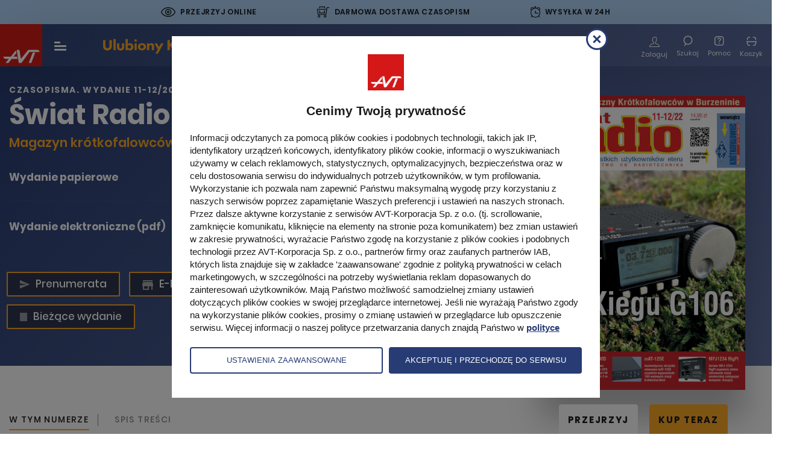

--- FILE ---
content_type: text/html; charset=UTF-8
request_url: https://ulubionykiosk.pl/wydawnictwo/swiat-radio-krotkofalarstwo-CB/4608
body_size: 44278
content:
<!DOCTYPE html>
<html xmlns="http://www.w3.org/1999/xhtml" lang="pl-PL">
    <head>
        <title>Świat Radio - Ulubiony Kiosk</title>        <meta http-equiv="Content-Type" content="text/html; charset=UTF-8" >
<meta name="viewport" content="width=device-width, initial-scale=1" >        <link href="img/favicon-ulubionykiosk.ico" rel="shortcut icon" type="image/x-icon" >
<link href="/assets-uk/icons/16x16.png" rel="icon" type="image/png" sizes="16x16" >
<link href="/assets-uk/icons/32x32.png" rel="icon" type="image/png" sizes="32x32" >
<link href="/assets-uk/icons/64x64.png" rel="icon" type="image/png" sizes="64x64" >
<link href="/assets-uk/icons/96x96.png" rel="icon" type="image/png" sizes="96x96" >
<link href="/assets-uk/icons/114x114.png" rel="icon" type="image/png" sizes="114x114" >
<link href="/assets-uk/icons/160x160.png" rel="icon" type="image/png" sizes="160x160" >
<link href="/assets-uk/icons/192x192.png" rel="icon" type="image/png" sizes="192x192" >
<link href="/assets-uk/icons/196x196.png" rel="icon" type="image/png" sizes="196x196" >
<link href="/assets-uk/icons/310x150.png" rel="icon" type="image/png" sizes="310x150" >
<link href="/assets-uk/icons/310x310.png" rel="icon" type="image/png" sizes="310x310" >
<link href="/assets-uk/icons/57x57.png" rel="apple-touch-icon" type="image/png" sizes="57x57" >
<link href="/assets-uk/icons/60x60.png" rel="apple-touch-icon" type="image/png" sizes="60x60" >
<link href="/assets-uk/icons/72x72.png" rel="apple-touch-icon" type="image/png" sizes="72x72" >
<link href="/assets-uk/icons/76x76.png" rel="apple-touch-icon" type="image/png" sizes="76x76" >
<link href="/assets-uk/icons/114x114.png" rel="apple-touch-icon" type="image/png" sizes="114x114" >
<link href="/assets-uk/icons/120x120.png" rel="apple-touch-icon" type="image/png" sizes="120x120" >
<link href="/assets-uk/icons/144x144.png" rel="apple-touch-icon" type="image/png" sizes="144x144" >
<link href="/assets-uk/icons/152x152.png" rel="apple-touch-icon" type="image/png" sizes="152x152" >
<link href="/assets-uk/icons/16x16.png" rel="apple-touch-icon" type="image/png" sizes="180x180" >                <!-- Facebook Pixel Code -->
<script>
!function(f,b,e,v,n,t,s){if(f.fbq)return;n=f.fbq=function(){n.callMethod?
n.callMethod.apply(n,arguments):n.queue.push(arguments)};if(!f._fbq)f._fbq=n;
n.push=n;n.loaded=!0;n.version='2.0';n.queue=[];t=b.createElement(e);t.async=!0;
t.src=v;s=b.getElementsByTagName(e)[0];s.parentNode.insertBefore(t,s)}(window,
document,'script','https://connect.facebook.net/en_US/fbevents.js');

fbq('init', '1396354320547642');

            fbq('track', "PageView");
    </script>

<noscript><img height="1" width="1" style="display:none" src="https://www.facebook.com/tr?id=1396354320547642&ev=PageView&noscript=1"></noscript>
        <script>(function(w,d,s,l,i){w[l]=w[l]||[];w[l].push({'gtm.start':
new Date().getTime(),event:'gtm.js'});var f=d.getElementsByTagName(s)[0],
j=d.createElement(s),dl=l!='dataLayer'?'&l='+l:'';j.async=true;j.src=
'https://www.googletagmanager.com/gtm.js?id='+i+dl;f.parentNode.insertBefore(j,f);
})(window,document,'script','dataLayer','GTM-N9QHT6');</script>
<script type="application/ld+json">{"@context":"https:\/\/schema.org","@type":"Product","sku":16,"name":"\u015awiat Radio - wydanie 11-12\/2022","image":["https:\/\/ulubionykiosk.pl\/i\/dz0xMjExJmg9MTIxMSZiZ3c9MTIxMSZiZ2g9MTIxMQ==\/2add3cfa\/317996-Swiat-Radio-11-12-2022.jpg","https:\/\/ulubionykiosk.pl\/i\/dz0xMjExJmg9OTA4JmJndz0xMjExJmJnaD05MDg=\/c9a4e8fa\/317996-Swiat-Radio-11-12-2022.jpg","https:\/\/ulubionykiosk.pl\/i\/dz0xMjExJmg9NjgxJmJndz0xMjExJmJnaD02ODE=\/99b0eafa\/317996-Swiat-Radio-11-12-2022.jpg"],"description":"\u015awiat Radio zawiera testy i prezentacje sprz\u0119tu radiowego, takiego jak transceivery, radiotelefony, telefony kom\u00f3rkowe, anteny, przyrz\u0105dy pomiarowe przeznaczone zar\u00f3wno do pracy profesjonalnej, jak i na pasmach amatorskich.\r\nPonadto prezentowane s\u0105 wszelkie informacje istotne dla kr\u00f3tkofalowc\u00f3w i amator\u00f3w CB, t.j.:\u25cf aktualne wykazy cz\u0119stotliwo\u015bci stacji radiowych; \u25cf kalendarium targ\u00f3w, wystaw, seminari\u00f3w, zawod\u00f3w, itp; \u25cf opisy klub\u00f3w DX-owych krajowych i zagranicznych; \u25cf\u00a0opisy sprz\u0119tu oraz r\u00f3\u017cne metody eliminowania zak\u0142\u00f3ce\u0144 radiowych; \u25cf aktualne wiadomo\u015bci PZK; \u25cf\u00a0informacje z \u017cycia klub\u00f3w; \u25cf\u00a0opisy nowych technik \u0142\u0105czno\u015bci: SSTV, ATV, Packet Radio, TCPIP...;\u25cf\u00a0podstawowe wiadomo\u015bci przygotowuj\u0105ce do egzaminu na licencj\u0119 kr\u00f3tkofalarsk\u0105.","brand":{"@type":"Organization","name":"AVT"},"offers":[{"@type":"Offer","name":"Wydanie elektroniczne (pdf)","price":"11.90","priceCurrency":"PLN","itemCondition":"https:\/\/schema.org\/NewCondition","availability":"https:\/\/schema.org\/InStock","url":"https:\/\/ulubionykiosk.pl\/koszyk\/dodaj\/429\/4608"}]}</script>        <link rel="stylesheet" href="/assets-uk/css/main.css?cb=1765928299438">
    </head>
    <body>
        <noscript>
    <iframe src="https://www.googletagmanager.com/ns.html?id=GTM-N9QHT6" height="0" width="0" style="display:none;visibility:hidden"></iframe>
</noscript>
        
                    <div class="promo-top">
    <div class="promo-top__item promo-top__item--online">
        <div class="promo-top__item-icon icon-Path-262">
        </div>
        <div class="promo-top__item-text">
            Przejrzyj online
            <div class="promo-top__item-tooltip">
                Przed decyzją o zakupie czasopisma zapoznaj się z jego zawartością
                <span class="promo-top__item-close">
                    <img src="/assets-uk/images/svg/close-circle.svg" alt="">
                </span>
            </div>
        </div>
    </div>
    <div class="promo-top__item promo-top__item--delivery">
        <div class="promo-top__item-icon icon-Path-263">
        </div>
        <div class="promo-top__item-text">
            Darmowa dostawa czasopism
            <div class="promo-top__item-tooltip">
                <span class="promo-top__item-tooltip-text">
                    Szczegóły w regulaminie
                    <span class="promo-top__item-close">
                        <img src="/assets-uk/images/svg/close-circle.svg" alt="">
                    </span>
                </span>
            </div>
        </div>
    </div>
    <div class="promo-top__item promo-top__item--shipment">
        <div class="promo-top__item-icon icon-Path-261">
        </div>
        <div class="promo-top__item-text">
            Wysyłka w 24h
            <div class="promo-top__item-tooltip">
                Szybka wysyłka większości produktów
                <span class="promo-top__item-close">
                    <img src="/assets-uk/images/svg/close-circle.svg" alt="">
                </span>
            </div>
        </div>
    </div>
</div>
            <header class="header--black">
    <div class="header__body">
        <a class="header__logo-avt d-none d-sm-block" href="/">
            <img class="img-fluid" src="/assets-uk/images/logo-avt.svg" width="70" height="70" alt="Logo AVT-Korporacja">
        </a>

        <div class="menu-toggle c-hamburger -hover js-sidebar-toggle">
            <span class="bars">
                <span class="bar bar-1"></span>
                <span class="bar bar-2"></span>
                <span class="bar bar-3"></span>
            </span>
        </div>

        <a class="header__logo" href="/">
            <img class="img-fluid" src="/assets-uk/images/logo.svg" alt="Ulubiony kiosk">
        </a>

                    <div class="header__menu-center">
                <nav>
                    <ul class="first">
                        <li>
                            <span class="separator">
                                <span class="d-flex align-center justify-center category">
                                    Czasopisma
                                    <div class="img-wrap">
                                        <img src="/assets-uk/images/svg/chevron-down.svg" alt="">
                                        <img class="hover" src="/assets-uk/images/svg/chevron-down-black.svg" alt="">
                                    </div>
                                </span>
                            </span>
                            <span class="second">
                                <span class="second__body clearfix">
                                    <ul class="second__txt">
                                        <li>
                                            <a href="https://ulubionykiosk.pl/segment">Wszystkie kategorie</a>
                                        </li>
                                                                                    <li>
                                                <a href="https://ulubionykiosk.pl/segment/budownictwo-i-wnetrza">Dom, Ogród i Wnętrza</a>
                                            </li>
                                                                                    <li>
                                                <a href="https://ulubionykiosk.pl/segment/elektronika-i-automatyka">Elektronika i Automatyka</a>
                                            </li>
                                                                                    <li>
                                                <a href="https://ulubionykiosk.pl/segment/edukacja-i-hi-tech">Fotografia, Edukacja i Hi-Tech</a>
                                            </li>
                                                                                    <li>
                                                <a href="https://ulubionykiosk.pl/segment/muzyka-i-dzwiek">Muzyka i Dźwięk</a>
                                            </li>
                                                                                    <li>
                                                <a href="https://ulubionykiosk.pl/segment/rodzina">Zdrowie i Rodzina</a>
                                            </li>
                                                                                    <li>
                                                <a href="https://ulubionykiosk.pl/segment/pakiety">Pakiety</a>
                                            </li>
                                                                                <li class="header__media-link">
                                            <a href="https://ulubionykiosk.pl/media">
                                                Media
                                            </a>
                                        </li>
                                    </ul>

                                    <span class="secong__img-wrap">
                                        <ul class="second__img clearfix">
                                                                                                                            <li>
                                                <a href="https://ulubionykiosk.pl/wydawnictwo/o-czym-lekarze-ci-nie-powiedza-czasopismo-medyczne">
                                                                                                        <img src="/i/dz0xNjUmaD0yMTImZj0x/f99dc21d/398667-Lekarze-2026-01-okladka.jpg" alt="O Czym Lekarze Ci Nie Powiedzą">
                                                    O Czym Lekarze Ci Nie Powiedzą                                                </a>
                                            </li>
                                                                                                                                <li>
                                                <a href="https://ulubionykiosk.pl/wydawnictwo/digital-camera-polska-magazyn-fotograficzny">
                                                                                                        <img src="/i/dz0xNjUmaD0yMTImZj0x/fb0dc47e/398909-DCP-2025-04-okladka.jpg" alt="Digital Camera Polska">
                                                    Digital Camera Polska                                                </a>
                                            </li>
                                                                                                                                <li>
                                                <a href="https://ulubionykiosk.pl/wydawnictwo/audio-miesiecznik-audiofilski">
                                                                                                        <img src="/i/dz0xNjUmaD0yMTImZj0x/2aede9b1/399242-AUDIO-01-2026-okladka.jpg" alt="Audio">
                                                    Audio                                                </a>
                                            </li>
                                                                                                                                <li>
                                                <a href="https://ulubionykiosk.pl/wydawnictwo/elektronika-dla-wszystkich">
                                                                                                        <img src="/i/dz0xNjUmaD0yMTImZj0x/df1a0882/398665-Elektronika-dla-Wszystkich-2026-01-okladka.jpg" alt="Elektronika dla Wszystkich">
                                                    Elektronika dla Wszystkich                                                </a>
                                            </li>
                                                                                                                                <li>
                                                <a href="https://ulubionykiosk.pl/wydawnictwo/mlody-technik">
                                                                                                        <img src="/i/dz0xNjUmaD0yMTImZj0x/60fd5cfc/399066-Mlody-Technik-01-2026-okladka.jpg" alt="Młody Technik">
                                                    Młody Technik                                                </a>
                                            </li>
                                            
                                                                                                                                                                                                                                                                                                                                                                                                                                                                                                                                                                                                                                                                                                                                                                                                                                                                                                                                                                                                                                                                                                                                                                                                                                                                                                                                                                                                                                                                                                                                                                                                                                                                                                                                                                                                                                                                                                                        <li>
                                                <a class="more" href="https://ulubionykiosk.pl/wszystkie">
                                                    <img class="img-fluid" src="/assets-uk/images/assets/cover-1.png" width="165" height="212" alt="">

                                                    <span class="more__num d-block">
                                                        <span>+690</span>
                                                        Tytułów więcej
                                                    </span>

                                                    <span class="more__all d-block">Zobacz wszystkie</span>
                                                </a>
                                            </li>
                                        </ul>
                                    </span>
                                </span>
                            </span>
                        </li>

                                                <li>
                            <a href="https://ulubionykiosk.pl/ksiazki">Książki</a>
                        </li>

                                                <li>
                            <a href="https://ulubionykiosk.pl/ebooki">E-booki</a>
                        </li>

                                                <li>
                            <a href="https://ulubionykiosk.pl/kursy">
                                Kursy
                            </a>
                        </li>

                                                <li>
                            <a href="https://ulubionykiosk.pl/promocje">Promocje</a>
                        </li>
                        <li>
                            <a href="https://ulubionykiosk.pl/prenumerata">Prenumerata</a>
                        </li>
                        <li>
                            <a class="js-find-toggle header__search-btn" href="#">
                                <span class="d-flex align-center justify-center">
                                    Szukaj
                                </span>
                                <div class="header__search-icon">
                                    <img class="white" src="/assets-uk/images/svg/search-white.svg" alt="">
                                    <img class="black" src="/assets-uk/images/svg/search-black.svg" alt="">
                                </div>
                            </a>
                        </li>

                    </ul>
                </nav>
            </div>

            <div class="c-navigation d-flex flex-wrap align-items-center">

                                    <div class="c-navigation__btn  pt-6 d-none d-sm-block">
                        <a class="item" href="https://ulubionykiosk.pl/logowanie/swiat-radio-krotkofalarstwo-CB/4608">
                            <span class="item__icon icon-Path-281"></span>
                            <span class="item__txt">Zaloguj</span>
                        </a>
                    </div>
                                <div class="c-navigation__btn js-find-toggle">
                    <div class="item">
                        <div class="header__search-icon">

                            <img class="white" src="/assets-uk/images/svg/search-white.svg" alt="">
                            <img class="black" src="/assets-uk/images/svg/search-black.svg" alt="">


                        </div>
                        <span class="item__txt">Szukaj</span>
                    </div>
                </div>
                <div class="c-navigation__btn c-navigation__btn--help">
                    <a href="https://ulubionykiosk.pl/pomoc" class="item">
                        <div class="header__search-icon">
                            <img class="white" src="/assets-uk/images/svg/help.svg" alt="">
                            <img class="black" src="/assets-uk/images/svg/help-black.svg" alt="">
                        </div>
                        <span class="item__txt">Pomoc</span>
                    </a>
                </div>

                <div class="c-navigation__btn -basket">
                    <a class="item" href="https://ulubionykiosk.pl/zamowienie">
                        <span class="item__icon"></span>
                        <span class="item__txt">Koszyk</span>
                        <span class="num d-none">0</span>
                    </a>
                </div>
            </div>
            </div>
</header>
        
        <main data-view-content="true" data-pixel-name="Świat Radio" data-pixel-category="Elektronika i Automatyka" data-pixel-ids="[16]" data-pixel-type="product" data-pixel-value="11.9" data-pixel-currency="PLN">
    <article data-name="Świat Radio" data-layer="true" data-id="4608" data-category="Elektronika i Automatyka" data-brand="Czasopisma" data-variant="normal" data-dimension="19/10/2022">
        <div class="product-article">
            <div class="background-container"></div>
            <div class="product-title__subtitle font-bold text-center text-md-left">
                <div class="container-fluid w">
                    <div class="row">
                        <div class="col-12">
                                                                                            <span>Czasopisma</span>. WYDANIE 11-12/2022                                                    </div>
                    </div>
                </div>
            </div>
            <div class="container-fluid w left-offset-calc">
                <div class="row">
                    <div class="col-md-8 pr-67">
                        <div class="product-article__top">
                            <h1 class="product-title__h1 text-center text-md-left">
                                Świat Radio                                <span class="product-article__orange-txt last-child_margin-0 text-center text-md-left d-block">
                                    Magazyn krótkofalowców i amatorów CB                                </span>
                            </h1>
                            <div class="product-hidden-image">
                                <picture>
                                    <source media="(max-width: 767px)" srcset="/i/aD02MTMmZj0x/0039ebfa/317996-Swiat-Radio-11-12-2022.jpg">
                                    <source media="(max-width: 1279px)" srcset="/i/aD02MTMmZj0x/0039ebfa/317996-Swiat-Radio-11-12-2022.jpg">
                                    <img class="img-fluid" src="/i/aD02MTMmZj0x/0039ebfa/317996-Swiat-Radio-11-12-2022.jpg" alt="Świat Radio">
                                </picture>
                                                                    <a href="https://ulubionykiosk.pl/demo/4608" class="product-article__links-under-image-look">
                                        PRZEJRZYJ
                                    </a>
                                                            </div>
                            <div class="product-article__purchase">
                                                                    <div class="product-article__purchase-item gray">
                                        <div class="product-article__purchase-item-title">
                                            Wydanie papierowe
                                        </div>
                                        <div class="product-article__purchase-item-buy">
                                            <div class="product-article__purchase-item-buy-btn">
                                                Brak produktu
                                            </div>
                                        </div>
                                    </div>
                                                                                                    <div class="product-article__purchase-item">
                                        <div class="product-article__purchase-item-title">
                                            Wydanie elektroniczne (pdf)
                                                                                    </div>
                                        <div class="product-article__purchase-item-buy">
                                            <div class="product-article__purchase-item-buy-price">
                                                                                                    11,90 zł                                                                                            </div>
                                            <a
                                                href="https://ulubionykiosk.pl/koszyk/dodaj/429/4608"
                                                class="product-article__purchase-item-buy-btn"
                                                data-order="add"
                                                data-price-id="429"
                                                data-number-id="4608"

                                                data-pixel-id="4608"
                                                data-pixel-name="Świat Radio"
                                                data-pixel-category="Magazine"
                                                data-pixel-type="product"
                                                data-pixel-value="11.9"
                                                data-pixel-currency="PLN"
                                                data-paper-type="wersja elektroniczna"
                                            >
                                                Kup teraz                                            </a>
                                        </div>
                                    </div>
                                                                                                                                                                                                </div>
                                                                                                                    <div class="product-article_links-3">
                                                            <a class="trans-all" href="https://ulubionykiosk.pl/prenumerata?id=16">
                                    <span class="icon-Path-2651 icon-discount trans-color"></span>
                                    Prenumerata
                                </a>
                                                                                        <a class="trans-all" href="https://ulubionykiosk.pl/prenumerata/elektroniczne?id=16">
                                    <span class="icon-Path-293 icon-pre trans-color"></span>
                                    E-Prenumerata
                                </a>
                                                                                        <a class="trans-all" href="https://ulubionykiosk.pl/archiwum/swiat-radio-krotkofalarstwo-CB">
                                    <span class="icon-Path-292 icon-archive trans-color"></span>
                                    Archiwum
                                </a>
                                                                                        <a class="trans-all" href="https://ulubionykiosk.pl/wydawnictwo/swiat-radio-krotkofalarstwo-CB">
                                    <img src="/assets-uk/images/svg/newest-number.svg" alt="Number icon">
                                    <!-- <span class="icon-Path-292 icon-archive trans-color newest-number.svg"></span> -->
                                    Bieżące wydanie
                                </a>
                                                        </div>
                        </div>
                                                                            <div class="product-tabs">
                                <div class="tab-wrap">
                                    <ul class="nav nav-tabs" role="tablist">
                                                                                    <li class="nav-item">
                                                <a class="nav-link active" id="editor-recommends-tab" data-toggle="tab" href="#editor-recommends" role="tab" aria-controls="editor-recommends" aria-selected="true">
                                                    <h2>
                                                        W tym numerze
                                                    </h2>
                                                </a>
                                            </li>
                                                                                                                            <li class="nav-item">
                                                <a class="nav-link" id="table-of-contents-tab" data-toggle="tab" href="#table-of-contents" role="tab" aria-controls="table-of-contents" aria-selected="false">
                                                    Spis treści
                                                </a>
                                            </li>
                                                                                                                                                            </ul>
                                </div>
                            </div>
                                                <div class="tab-content tab-content--margin">
                                                        <div class="tab-pane fade show active" id="editor-recommends" role="tabpanel" aria-labelledby="editor-recommends-tab">
                                <div class="last-child_margin-0">
                                    <p><strong>Transceiver XIEGU G106</strong>.  Nowy transceiver Xiegu G106 jest oparty na architekturze SDR z 16-bitowym próbkowaniem i  ma kompaktowe wymiary oraz wytrzymałą obudowę. Umożliwia nadawanie z mocą wyjściową 5 W i odbiór w 7 pasmach amatorskich z zakresu 3,5-29,7 MHz emisjami USB/LSB/CW/AM oraz  FM (RX).</p>
<p><strong>Anteny wielopasmowe  END-FED</strong>.  Prezentowana na spotkaniu ŁOŚ 2022, przez Mariusza SQ6DG, antena  END-FED jest pewną odmianą anteny Fuchsa. Jest to konstrukcja kompromisowa i nie jest anteną dla  „wyczynowców”, ale jest prosta i dość łatwa do wykonania , która może zaskoczyć swoją skutecznością.</p>
<p><strong>Zjazd Techniczny Krótkofalowców</strong>.  W dniach 9-11 września br. w Burzeninie odbył się Zjazd Techniczny krótkofalowców SP. Ta cykliczna impreza, przyciąga do Burzenina setki krótkofalowców oraz sympatyków łączności bezprzewodowych. Dużą atrakcją zjazdu był finał konkursu PUK (Przydatne Urządzenia Krótkofalarskie).</p>
<p>Zapraszam do lektury,<br />Andrzej Janeczek<br />Redaktor naczelny</p>                                </div>
                                                                    <div class="dcp-banner">
                                        <p> </p>
<p><img src="/i/dz05MjAmaD0z/7c7f9a46/377983-UK-line.png" alt="" /></p>
<p><a href="https://r.avt.pl/ukbaner2403ksiazkisegit"><img src="/i/dz05MjAmaD0yMjA=/e4f21387/329638-UK-baner-ksiazki-EP.png" alt="" /></a></p>                                    </div>
                                                            </div>
                            
                                <div class="tab-pane fade" id="table-of-contents" role="tabpanel" aria-labelledby="table-of-contents-tab">
                                    <div class="contents">
                                        <ul>
                                                                                    <li>
                                                                                                                                                    <ul class="table-of-contents-list">
                                                                                                                    <li class="table-of-contents-item">
                                                                <span class="table-of-contents-title">
                                                                    Aktualności	                                                                </span>
                                                                <span class="table-of-contents-page">
                                                                    6                                                                </span>
                                                            </li>
                                                                                                                    <li class="table-of-contents-item">
                                                                <span class="table-of-contents-title">
                                                                    Zawody	                                                                </span>
                                                                <span class="table-of-contents-page">
                                                                    10                                                                </span>
                                                            </li>
                                                                                                            </ul>
                                                                                            </li>
                                                                                    <li>
                                                                                                    <div class="table-of-contents-top-title">PREZENTACJA</div>
                                                                                                                                                    <ul class="table-of-contents-list">
                                                                                                                    <li class="table-of-contents-item">
                                                                <span class="table-of-contents-title">
                                                                    Transceiver XIEGU G106	                                                                </span>
                                                                <span class="table-of-contents-page">
                                                                    13                                                                </span>
                                                            </li>
                                                                                                                    <li class="table-of-contents-item">
                                                                <span class="table-of-contents-title">
                                                                    MFJ1234 RigPi	                                                                </span>
                                                                <span class="table-of-contents-page">
                                                                    26                                                                </span>
                                                            </li>
                                                                                                                    <li class="table-of-contents-item">
                                                                <span class="table-of-contents-title">
                                                                    Nowa antena MLA-S (RT/R)	                                                                </span>
                                                                <span class="table-of-contents-page">
                                                                    39                                                                </span>
                                                            </li>
                                                                                                            </ul>
                                                                                            </li>
                                                                                    <li>
                                                                                                    <div class="table-of-contents-top-title">ŁĄCZNOŚĆ</div>
                                                                                                                                                    <ul class="table-of-contents-list">
                                                                                                                    <li class="table-of-contents-item">
                                                                <span class="table-of-contents-title">
                                                                    Rak w samolocie	                                                                </span>
                                                                <span class="table-of-contents-page">
                                                                    14                                                                </span>
                                                            </li>
                                                                                                                    <li class="table-of-contents-item">
                                                                <span class="table-of-contents-title">
                                                                    Propagacja fal radiowych – konkurs 1	                                                                </span>
                                                                <span class="table-of-contents-page">
                                                                    43                                                                </span>
                                                            </li>
                                                                                                            </ul>
                                                                                            </li>
                                                                                    <li>
                                                                                                    <div class="table-of-contents-top-title">RA­DIO RETRO</div>
                                                                                                                                                    <ul class="table-of-contents-list">
                                                                                                                    <li class="table-of-contents-item">
                                                                <span class="table-of-contents-title">
                                                                    Marconi, Popow, a może Tesla?	                                                                </span>
                                                                <span class="table-of-contents-page">
                                                                    16                                                                </span>
                                                            </li>
                                                                                                            </ul>
                                                                                            </li>
                                                                                    <li>
                                                                                                    <div class="table-of-contents-top-title">TEST</div>
                                                                                                                                                    <ul class="table-of-contents-list">
                                                                                                                    <li class="table-of-contents-item">
                                                                <span class="table-of-contents-title">
                                                                    Yaesu FTDX10, część 2	                                                                </span>
                                                                <span class="table-of-contents-page">
                                                                    18                                                                </span>
                                                            </li>
                                                                                                                    <li class="table-of-contents-item">
                                                                <span class="table-of-contents-title">
                                                                    Transceiver FTM-300D	                                                                </span>
                                                                <span class="table-of-contents-page">
                                                                    21                                                                </span>
                                                            </li>
                                                                                                                    <li class="table-of-contents-item">
                                                                <span class="table-of-contents-title">
                                                                    Skrzynka mAT-125E	                                                                </span>
                                                                <span class="table-of-contents-page">
                                                                    24                                                                </span>
                                                            </li>
                                                                                                            </ul>
                                                                                            </li>
                                                                                    <li>
                                                                                                    <div class="table-of-contents-top-title">ŚWIAT KF/UKF</div>
                                                                                                                                                    <ul class="table-of-contents-list">
                                                                                                                    <li class="table-of-contents-item">
                                                                <span class="table-of-contents-title">
                                                                    Wyprawa DX-owa ZY8AM	                                                                </span>
                                                                <span class="table-of-contents-page">
                                                                    28                                                                </span>
                                                            </li>
                                                                                                                    <li class="table-of-contents-item">
                                                                <span class="table-of-contents-title">
                                                                    Sukcesy Jarka SP9MA	                                                                </span>
                                                                <span class="table-of-contents-page">
                                                                    32                                                                </span>
                                                            </li>
                                                                                                                    <li class="table-of-contents-item">
                                                                <span class="table-of-contents-title">
                                                                    Zjazd Techniczny Krótkofalowców	                                                                </span>
                                                                <span class="table-of-contents-page">
                                                                    34                                                                </span>
                                                            </li>
                                                                                                            </ul>
                                                                                            </li>
                                                                                    <li>
                                                                                                    <div class="table-of-contents-top-title">ANTENY</div>
                                                                                                                                                    <ul class="table-of-contents-list">
                                                                                                                    <li class="table-of-contents-item">
                                                                <span class="table-of-contents-title">
                                                                    Anteny wielopasmowe  End-Fed	                                                                </span>
                                                                <span class="table-of-contents-page">
                                                                    40                                                                </span>
                                                            </li>
                                                                                                            </ul>
                                                                                            </li>
                                                                                    <li>
                                                                                                    <div class="table-of-contents-top-title">HOBBY</div>
                                                                                                                                                    <ul class="table-of-contents-list">
                                                                                                                    <li class="table-of-contents-item">
                                                                <span class="table-of-contents-title">
                                                                    Prosta antena aktywna	                                                                </span>
                                                                <span class="table-of-contents-page">
                                                                    42                                                                </span>
                                                            </li>
                                                                                                                    <li class="table-of-contents-item">
                                                                <span class="table-of-contents-title">
                                                                    Generator LCg-1, część 2	                                                                </span>
                                                                <span class="table-of-contents-page">
                                                                    44                                                                </span>
                                                            </li>
                                                                                                            </ul>
                                                                                            </li>
                                                                                    <li>
                                                                                                    <div class="table-of-contents-top-title">WYWIAD</div>
                                                                                                                                                    <ul class="table-of-contents-list">
                                                                                                                    <li class="table-of-contents-item">
                                                                <span class="table-of-contents-title">
                                                                    Sztuka tworzenia tkwi w prostocie	                                                                </span>
                                                                <span class="table-of-contents-page">
                                                                    51                                                                </span>
                                                            </li>
                                                                                                            </ul>
                                                                                            </li>
                                                                                    <li>
                                                                                                    <div class="table-of-contents-top-title">DIGEST</div>
                                                                                                                                                    <ul class="table-of-contents-list">
                                                                                                                    <li class="table-of-contents-item">
                                                                <span class="table-of-contents-title">
                                                                    Dodatkowe wyposażenie radiostacji – część 3	                                                                </span>
                                                                <span class="table-of-contents-page">
                                                                    54                                                                </span>
                                                            </li>
                                                                                                            </ul>
                                                                                            </li>
                                                                                    <li>
                                                                                                    <div class="table-of-contents-top-title">FORUM CZYTELNIKÓW</div>
                                                                                                                                                    <ul class="table-of-contents-list">
                                                                                                                    <li class="table-of-contents-item">
                                                                <span class="table-of-contents-title">
                                                                    Porady	                                                                </span>
                                                                <span class="table-of-contents-page">
                                                                    58                                                                </span>
                                                            </li>
                                                                                                                    <li class="table-of-contents-item">
                                                                <span class="table-of-contents-title">
                                                                    Rynek i giełda	                                                                </span>
                                                                <span class="table-of-contents-page">
                                                                    62                                                                </span>
                                                            </li>
                                                                                                            </ul>
                                                                                            </li>
                                                                                </ul>
                                    </div>
                                </div>
                                                                                                                    <div class="product-article__fulltext">
                                    <h3 class="product-article__fulltext-title">
                                        Opis tytułu
                                    </h3>
                                    <div class="product-article__fulltext-text">
                                        <p><p>Świat Radio zawiera testy i prezentacje sprzętu radiowego, takiego jak transceivery, radiotelefony, telefony komórkowe, anteny, przyrządy pomiarowe przeznaczone zarówno do pracy profesjonalnej, jak i na pasmach amatorskich.</p>
<p>Ponadto prezentowane są wszelkie informacje istotne dla krótkofalowców i amatorów CB, t.j.:<br />● aktualne wykazy częstotliwości stacji radiowych; <br />● kalendarium targów, wystaw, seminariów, zawodów, itp; <br />● opisy klubów DX-owych krajowych i zagranicznych; <br />● opisy sprzętu oraz różne metody eliminowania zakłóceń radiowych; <br />● aktualne wiadomości PZK; <br />● informacje z życia klubów; <br />● opisy nowych technik łączności: SSTV, ATV, Packet Radio, TCPIP...;<br />● podstawowe wiadomości przygotowujące do egzaminu na licencję krótkofalarską.</p></p>
                                    </div>
                                </div>
                                                                                </div>
                    </div>
                    <div class="col-md-4 product-article__right-column">
                        <div class="product-article__right-wrap">
                            <div class="product-article__img">
                                <picture>
                                    <source media="(max-width: 767px)" srcset="/i/aD02MTMmZj0x/0039ebfa/317996-Swiat-Radio-11-12-2022.jpg">
                                    <source media="(max-width: 1279px)" srcset="/i/aD02MTMmZj0x/0039ebfa/317996-Swiat-Radio-11-12-2022.jpg">
                                    <img class="img-fluid" src="/i/aD02MTMmZj0x/0039ebfa/317996-Swiat-Radio-11-12-2022.jpg" alt="Świat Radio">
                                </picture>

                                <div class="product-article__links-under-image">
                                                                            <a href="https://ulubionykiosk.pl/demo/4608" class="product-article__links-under-image-look">
                                            PRZEJRZYJ
                                        </a>
                                                                                                                <span class="product-article__links-under-image-purchase js-buy-option">
                                            Kup teraz                                            <div class="buy-options">
                                                <div class="buy-options__close">
                                                </div>
                                                <div class="buy-options__top">
                                                    Dodaj do koszyka
                                                </div>
                                                <div class="buy-options__bottom">
                                                                                                                                                                <div class="buy-options__item"
                                                            data-order="add"
                                                            data-price-id="429"
                                                            data-number-id="4608"

                                                            data-pixel-id="4608"
                                                            data-pixel-name="Świat Radio"
                                                            data-pixel-category="Magazine"
                                                            data-pixel-type="product"
                                                            data-pixel-value="11.9"
                                                            data-pixel-currency="PLN"
                                                            data-paper-type="wersja elektroniczna"

                                                        >
                                                            <div class="buy-options__item-text">
                                                                Wydanie elektroniczne
                                                            </div>
                                                            <div class="buy-options__item-price">
                                                                                                                                    11,90 zł                                                                                                                            </div>
                                                        </div>
                                                                                                    </div>
                                            </div>
                                        </span>
                                                                    </div>
                            </div>
                        </div>
                        <div class="product-article__right-column-app">
                                                                                </div>
                    </div>
                </div>
            </div>
        </div>
    </article>
</main>
<div itemscope itemtype="http://schema.org/Product">
    <meta itemprop="brand" content="AVT">
    <meta itemprop="name" content="Świat Radio">
    <meta itemprop="description" content="Świat Radio zawiera testy i prezentacje sprzętu radiowego, takiego jak transceivery, radiotelefony, telefony komórkowe, anteny, przyrządy pomiarowe przeznaczone zarówno do pracy profesjonalnej, jak i na pasmach amatorskich.
Ponadto prezentowane są wszelkie informacje istotne dla krótkofalowców i amatorów CB, t.j.:● aktualne wykazy częstotliwości stacji radiowych; ● kalendarium targów, wystaw, seminariów, zawodów, itp; ● opisy klubów DX-owych krajowych i zagranicznych; ● opisy sprzętu oraz różne metody eliminowania zakłóceń radiowych; ● aktualne wiadomości PZK; ● informacje z życia klubów; ● opisy nowych technik łączności: SSTV, ATV, Packet Radio, TCPIP...;● podstawowe wiadomości przygotowujące do egzaminu na licencję krótkofalarską.">
    <meta itemprop="productID" content="16">
    <meta itemprop="url" content="https://ulubionykiosk.pl/wydawnictwo/swiat-radio-krotkofalarstwo-CB">
    <meta itemprop="image" content="https://ulubionykiosk.pl/i/dz0xMjExJmg9MTIxMSZiZ3c9MTIxMSZiZ2g9MTIxMQ==/2add3cfa/317996-Swiat-Radio-11-12-2022.jpg">
                <div itemprop="offers" itemscope itemtype="http://schema.org/Offer">
            <link itemprop="availability" href="http://schema.org/InStock">
            <link itemprop="itemCondition" href="http://schema.org/NewCondition">
            <meta itemprop="price" content="11.9">
            <meta itemprop="priceCurrency" content="PLN">
        </div>
    </div>
        <section class="product-archive">
        <div class="container-fluid w">
            <div class="title d-flex align-items-center">
                <h3 class="title__h2">Pozostałe wydania</h3>

                <a class="title__btn font-bold" href="https://ulubionykiosk.pl/archiwum/swiat-radio-krotkofalarstwo-CB">Archiwum</a>
            </div>
        </div>

        <div class="c-open-slider">
            <div class="swiper-wrap">
                <div class="swiper-container js-archive-swiper">
                    <div class="swiper-wrapper">
                                                                                                                    <div class="swiper-slide"
                                    data-layer="true"
                                    data-name="Świat Radio"
                                    data-id="5485"
                                    data-category="Elektronika i Automatyka"
                                    data-brand="Czasopisma"
                                    data-variant="normal"
                                    data-dimension="29/12/2025"
                                    data-position="1"
                                    data-list-name="Karta produktu - Pozostałe wydania"
                                    data-price="14.9"
                                    >

                                    <a class="trans-color text-center font-bold" href="https://ulubionykiosk.pl/wydawnictwo/swiat-radio-krotkofalarstwo-CB/5485" data-layer="link">
                                                                                <img src="/i/dz0yMjA=/d8c3d4e5/398379-Swiat-Radio-2026-01-02-okladka.jpg" alt="Świat Radio - 1-2/2026">
                                        1-2/2026                                    </a>
                                </div>
                                                                                                                                                                                <div class="swiper-slide"
                                    data-layer="true"
                                    data-name="Świat Radio"
                                    data-id="5453"
                                    data-category="Elektronika i Automatyka"
                                    data-brand="Czasopisma"
                                    data-variant="normal"
                                    data-dimension="29/10/2025"
                                    data-position="2"
                                    data-list-name="Karta produktu - Pozostałe wydania"
                                    data-price="14.9"
                                    >

                                    <a class="trans-color text-center font-bold" href="https://ulubionykiosk.pl/wydawnictwo/swiat-radio-krotkofalarstwo-CB/5453" data-layer="link">
                                                                                <img src="/i/dz0yMjA=/6c714cf6/394968-Swiat-Radio-11-12-2025.jpg" alt="Świat Radio - 11-12/2025">
                                        11-12/2025                                    </a>
                                </div>
                                                                                                                            <div class="swiper-slide"
                                    data-layer="true"
                                    data-name="Świat Radio"
                                    data-id="5397"
                                    data-category="Elektronika i Automatyka"
                                    data-brand="Czasopisma"
                                    data-variant="normal"
                                    data-dimension="27/08/2025"
                                    data-position="3"
                                    data-list-name="Karta produktu - Pozostałe wydania"
                                    data-price="14.9"
                                    >

                                    <a class="trans-color text-center font-bold" href="https://ulubionykiosk.pl/wydawnictwo/swiat-radio-krotkofalarstwo-CB/5397" data-layer="link">
                                                                                <img src="/i/dz0yMjA=/b3d3cc74/388994-Swiat-Radio-9-10-2025.jpg" alt="Świat Radio - 9-10/2025">
                                        9-10/2025                                    </a>
                                </div>
                                                                                                                            <div class="swiper-slide"
                                    data-layer="true"
                                    data-name="Świat Radio"
                                    data-id="5361"
                                    data-category="Elektronika i Automatyka"
                                    data-brand="Czasopisma"
                                    data-variant="normal"
                                    data-dimension="01/07/2025"
                                    data-position="4"
                                    data-list-name="Karta produktu - Pozostałe wydania"
                                    data-price="14.9"
                                    >

                                    <a class="trans-color text-center font-bold" href="https://ulubionykiosk.pl/wydawnictwo/swiat-radio-krotkofalarstwo-CB/5361" data-layer="link">
                                                                                <img src="/i/dz0yMjA=/872aa4a6/382204-Swiat-Radio-7-8-2025.jpg" alt="Świat Radio - 7-8/2025">
                                        7-8/2025                                    </a>
                                </div>
                                                                                                                            <div class="swiper-slide"
                                    data-layer="true"
                                    data-name="Świat Radio"
                                    data-id="5320"
                                    data-category="Elektronika i Automatyka"
                                    data-brand="Czasopisma"
                                    data-variant="normal"
                                    data-dimension="23/04/2025"
                                    data-position="5"
                                    data-list-name="Karta produktu - Pozostałe wydania"
                                    data-price="14.9"
                                    >

                                    <a class="trans-color text-center font-bold" href="https://ulubionykiosk.pl/wydawnictwo/swiat-radio-krotkofalarstwo-CB/5320" data-layer="link">
                                                                                <img src="/i/dz0yMjA=/da2ff341/378410-Swiat-Radio-5-6-2025.jpg" alt="Świat Radio - 5-6/2025">
                                        5-6/2025                                    </a>
                                </div>
                                                                                                                            <div class="swiper-slide"
                                    data-layer="true"
                                    data-name="Świat Radio"
                                    data-id="5266"
                                    data-category="Elektronika i Automatyka"
                                    data-brand="Czasopisma"
                                    data-variant="normal"
                                    data-dimension="25/02/2025"
                                    data-position="6"
                                    data-list-name="Karta produktu - Pozostałe wydania"
                                    data-price="14.9"
                                    >

                                    <a class="trans-color text-center font-bold" href="https://ulubionykiosk.pl/wydawnictwo/swiat-radio-krotkofalarstwo-CB/5266" data-layer="link">
                                                                                <img src="/i/dz0yMjA=/ff8b783d/373187-Swiat-Radio-3-4-2025.jpg" alt="Świat Radio - 3-4/2025">
                                        3-4/2025                                    </a>
                                </div>
                                                                                                                            <div class="swiper-slide"
                                    data-layer="true"
                                    data-name="Świat Radio"
                                    data-id="5224"
                                    data-category="Elektronika i Automatyka"
                                    data-brand="Czasopisma"
                                    data-variant="normal"
                                    data-dimension="27/12/2024"
                                    data-position="7"
                                    data-list-name="Karta produktu - Pozostałe wydania"
                                    data-price="14.9"
                                    >

                                    <a class="trans-color text-center font-bold" href="https://ulubionykiosk.pl/wydawnictwo/swiat-radio-krotkofalarstwo-CB/5224" data-layer="link">
                                                                                <img src="/i/dz0yMjA=/3994680b/370169-Swiat-Radio-1-2-2025.jpg" alt="Świat Radio - 1-2/2025">
                                        1-2/2025                                    </a>
                                </div>
                                                                                                                                                                                <div class="swiper-slide"
                                    data-layer="true"
                                    data-name="Świat Radio"
                                    data-id="5189"
                                    data-category="Elektronika i Automatyka"
                                    data-brand="Czasopisma"
                                    data-variant="normal"
                                    data-dimension="29/10/2024"
                                    data-position="8"
                                    data-list-name="Karta produktu - Pozostałe wydania"
                                    data-price="14.9"
                                    >

                                    <a class="trans-color text-center font-bold" href="https://ulubionykiosk.pl/wydawnictwo/swiat-radio-krotkofalarstwo-CB/5189" data-layer="link">
                                                                                <img src="/i/dz0yMjA=/760b2181/366559-Swiat-Radio-11-12-2024.jpg" alt="Świat Radio - 11-12/2024">
                                        11-12/2024                                    </a>
                                </div>
                                                                                                                            <div class="swiper-slide"
                                    data-layer="true"
                                    data-name="Świat Radio"
                                    data-id="5155"
                                    data-category="Elektronika i Automatyka"
                                    data-brand="Czasopisma"
                                    data-variant="normal"
                                    data-dimension="28/08/2024"
                                    data-position="9"
                                    data-list-name="Karta produktu - Pozostałe wydania"
                                    data-price="14.9"
                                    >

                                    <a class="trans-color text-center font-bold" href="https://ulubionykiosk.pl/wydawnictwo/swiat-radio-krotkofalarstwo-CB/5155" data-layer="link">
                                                                                <img src="/i/dz0yMjA=/10e7ce9a/362722-Swiat-Radio-9-10-2024.jpg" alt="Świat Radio - 9-10/2024">
                                        9-10/2024                                    </a>
                                </div>
                                                                                                                            <div class="swiper-slide"
                                    data-layer="true"
                                    data-name="Świat Radio"
                                    data-id="5112"
                                    data-category="Elektronika i Automatyka"
                                    data-brand="Czasopisma"
                                    data-variant="normal"
                                    data-dimension="26/06/2024"
                                    data-position="10"
                                    data-list-name="Karta produktu - Pozostałe wydania"
                                    data-price="14.9"
                                    >

                                    <a class="trans-color text-center font-bold" href="https://ulubionykiosk.pl/wydawnictwo/swiat-radio-krotkofalarstwo-CB/5112" data-layer="link">
                                                                                <img src="/i/dz0yMjA=/c89fa8e4/358360-Swiat-Radio-7-8-2024.jpg" alt="Świat Radio - 7-8/2024">
                                        7-8/2024                                    </a>
                                </div>
                                                                                                                            <div class="swiper-slide"
                                    data-layer="true"
                                    data-name="Świat Radio"
                                    data-id="5071"
                                    data-category="Elektronika i Automatyka"
                                    data-brand="Czasopisma"
                                    data-variant="normal"
                                    data-dimension="26/04/2024"
                                    data-position="11"
                                    data-list-name="Karta produktu - Pozostałe wydania"
                                    data-price="14.9"
                                    >

                                    <a class="trans-color text-center font-bold" href="https://ulubionykiosk.pl/wydawnictwo/swiat-radio-krotkofalarstwo-CB/5071" data-layer="link">
                                                                                <img src="/i/dz0yMjA=/ab2b2ac1/355355-SR-5-6-24.jpg" alt="Świat Radio - 5-6/2024">
                                        5-6/2024                                    </a>
                                </div>
                                                                                                                            <div class="swiper-slide"
                                    data-layer="true"
                                    data-name="Świat Radio"
                                    data-id="5026"
                                    data-category="Elektronika i Automatyka"
                                    data-brand="Czasopisma"
                                    data-variant="normal"
                                    data-dimension="26/02/2024"
                                    data-position="12"
                                    data-list-name="Karta produktu - Pozostałe wydania"
                                    data-price="14.9"
                                    >

                                    <a class="trans-color text-center font-bold" href="https://ulubionykiosk.pl/wydawnictwo/swiat-radio-krotkofalarstwo-CB/5026" data-layer="link">
                                                                                <img src="/i/dz0yMjA=/4af225d5/350909-Swiat-Radio-3-4-2024.jpg" alt="Świat Radio - 3-4/2024">
                                        3-4/2024                                    </a>
                                </div>
                                                                                                                            <div class="swiper-slide"
                                    data-layer="true"
                                    data-name="Świat Radio"
                                    data-id="4978"
                                    data-category="Elektronika i Automatyka"
                                    data-brand="Czasopisma"
                                    data-variant="normal"
                                    data-dimension="22/12/2023"
                                    data-position="13"
                                    data-list-name="Karta produktu - Pozostałe wydania"
                                    data-price="14.9"
                                    >

                                    <a class="trans-color text-center font-bold" href="https://ulubionykiosk.pl/wydawnictwo/swiat-radio-krotkofalarstwo-CB/4978" data-layer="link">
                                                                                <img src="/i/dz0yMjA=/82f92f71/347377-Swiat-Radio-1-2-2024.jpg" alt="Świat Radio - 1-2/2024">
                                        1-2/2024                                    </a>
                                </div>
                                                                                                                                                                                <div class="swiper-slide"
                                    data-layer="true"
                                    data-name="Świat Radio"
                                    data-id="4916"
                                    data-category="Elektronika i Automatyka"
                                    data-brand="Czasopisma"
                                    data-variant="normal"
                                    data-dimension="30/10/2023"
                                    data-position="14"
                                    data-list-name="Karta produktu - Pozostałe wydania"
                                    data-price="14.9"
                                    >

                                    <a class="trans-color text-center font-bold" href="https://ulubionykiosk.pl/wydawnictwo/swiat-radio-krotkofalarstwo-CB/4916" data-layer="link">
                                                                                <img src="/i/dz0yMjA=/0368c925/343607-Swiat-Radio-11-12-2023.jpg" alt="Świat Radio - 11-12/2023">
                                        11-12/2023                                    </a>
                                </div>
                                                                                                                            <div class="swiper-slide"
                                    data-layer="true"
                                    data-name="Świat Radio"
                                    data-id="4880"
                                    data-category="Elektronika i Automatyka"
                                    data-brand="Czasopisma"
                                    data-variant="normal"
                                    data-dimension="31/08/2023"
                                    data-position="15"
                                    data-list-name="Karta produktu - Pozostałe wydania"
                                    data-price="14.9"
                                    >

                                    <a class="trans-color text-center font-bold" href="https://ulubionykiosk.pl/wydawnictwo/swiat-radio-krotkofalarstwo-CB/4880" data-layer="link">
                                                                                <img src="/i/dz0yMjA=/af294c30/339882-Swiat-Radio-9-10-2023.jpg" alt="Świat Radio - 9-10/2023">
                                        9-10/2023                                    </a>
                                </div>
                                                                                                                            <div class="swiper-slide"
                                    data-layer="true"
                                    data-name="Świat Radio"
                                    data-id="4828"
                                    data-category="Elektronika i Automatyka"
                                    data-brand="Czasopisma"
                                    data-variant="normal"
                                    data-dimension="30/06/2023"
                                    data-position="16"
                                    data-list-name="Karta produktu - Pozostałe wydania"
                                    data-price="14.9"
                                    >

                                    <a class="trans-color text-center font-bold" href="https://ulubionykiosk.pl/wydawnictwo/swiat-radio-krotkofalarstwo-CB/4828" data-layer="link">
                                                                                <img src="/i/dz0yMjA=/f2382043/336338-Swiat-Radio-7-8-2023.jpg" alt="Świat Radio - 7-8/2023">
                                        7-8/2023                                    </a>
                                </div>
                                                                                                                            <div class="swiper-slide"
                                    data-layer="true"
                                    data-name="Świat Radio"
                                    data-id="4771"
                                    data-category="Elektronika i Automatyka"
                                    data-brand="Czasopisma"
                                    data-variant="normal"
                                    data-dimension="26/04/2023"
                                    data-position="17"
                                    data-list-name="Karta produktu - Pozostałe wydania"
                                    data-price="14.9"
                                    >

                                    <a class="trans-color text-center font-bold" href="https://ulubionykiosk.pl/wydawnictwo/swiat-radio-krotkofalarstwo-CB/4771" data-layer="link">
                                                                                <img src="/i/dz0yMjA=/5b1ef6e2/331382-SwiatRadio-05-23.jpg" alt="Świat Radio - 5-6/2023">
                                        5-6/2023                                    </a>
                                </div>
                                                                                                                            <div class="swiper-slide"
                                    data-layer="true"
                                    data-name="Świat Radio"
                                    data-id="4717"
                                    data-category="Elektronika i Automatyka"
                                    data-brand="Czasopisma"
                                    data-variant="normal"
                                    data-dimension="27/02/2023"
                                    data-position="18"
                                    data-list-name="Karta produktu - Pozostałe wydania"
                                    data-price="14.9"
                                    >

                                    <a class="trans-color text-center font-bold" href="https://ulubionykiosk.pl/wydawnictwo/swiat-radio-krotkofalarstwo-CB/4717" data-layer="link">
                                                                                <img src="/i/dz0yMjA=/a172a127/327090-Swiat-Radio-3-4-2023.jpg" alt="Świat Radio - 3-4/2023">
                                        3-4/2023                                    </a>
                                </div>
                                                                                                                            <div class="swiper-slide"
                                    data-layer="true"
                                    data-name="Świat Radio"
                                    data-id="4674"
                                    data-category="Elektronika i Automatyka"
                                    data-brand="Czasopisma"
                                    data-variant="normal"
                                    data-dimension="28/12/2022"
                                    data-position="19"
                                    data-list-name="Karta produktu - Pozostałe wydania"
                                    data-price="14.9"
                                    >

                                    <a class="trans-color text-center font-bold" href="https://ulubionykiosk.pl/wydawnictwo/swiat-radio-krotkofalarstwo-CB/4674" data-layer="link">
                                                                                <img src="/i/dz0yMjA=/f5352de3/322773-Swiat-Radio-1-2-2023.jpg" alt="Świat Radio - 1-2/2023">
                                        1-2/2023                                    </a>
                                </div>
                                                                                                                                                                                <div class="swiper-slide"
                                    data-layer="true"
                                    data-name="Świat Radio"
                                    data-id="4563"
                                    data-category="Elektronika i Automatyka"
                                    data-brand="Czasopisma"
                                    data-variant="normal"
                                    data-dimension="24/08/2022"
                                    data-position="20"
                                    data-list-name="Karta produktu - Pozostałe wydania"
                                    data-price="14.9"
                                    >

                                    <a class="trans-color text-center font-bold" href="https://ulubionykiosk.pl/wydawnictwo/swiat-radio-krotkofalarstwo-CB/4563" data-layer="link">
                                                                                <img src="/i/dz0yMjA=/062cd7bb/313771-sr-okl-09-22-rgb.jpg" alt="Świat Radio - 9-10/2022">
                                        9-10/2022                                    </a>
                                </div>
                                                    </div>
                </div>
            </div>
        </div>
        <script type="text/javascript">
                        dataLayer.push({ ecommerce: null });
                            dataLayer.push({
                    "event": "productImpressions",
                    'ecommerce': {
                        'impressions': [
                                                                                            {
                                    'name': 'Świat Radio',
                                    'id': '5485',
                                    'price': '14.9',
                                    'brand': 'Czasopisma',
                                    'category': 'Elektronika i Automatyka',
                                    'position': 1,
                                    'list': 'Karta produktu - Pozostałe wydania',
                                    'variant': 'normal'
                                },
                                                                                                                            {
                                    'name': 'Świat Radio',
                                    'id': '5453',
                                    'price': '14.9',
                                    'brand': 'Czasopisma',
                                    'category': 'Elektronika i Automatyka',
                                    'position': 2,
                                    'list': 'Karta produktu - Pozostałe wydania',
                                    'variant': 'normal'
                                },
                                                                                                                            {
                                    'name': 'Świat Radio',
                                    'id': '5397',
                                    'price': '14.9',
                                    'brand': 'Czasopisma',
                                    'category': 'Elektronika i Automatyka',
                                    'position': 3,
                                    'list': 'Karta produktu - Pozostałe wydania',
                                    'variant': 'normal'
                                },
                                                                                                                            {
                                    'name': 'Świat Radio',
                                    'id': '5361',
                                    'price': '14.9',
                                    'brand': 'Czasopisma',
                                    'category': 'Elektronika i Automatyka',
                                    'position': 4,
                                    'list': 'Karta produktu - Pozostałe wydania',
                                    'variant': 'normal'
                                },
                                                                                                                            {
                                    'name': 'Świat Radio',
                                    'id': '5320',
                                    'price': '14.9',
                                    'brand': 'Czasopisma',
                                    'category': 'Elektronika i Automatyka',
                                    'position': 5,
                                    'list': 'Karta produktu - Pozostałe wydania',
                                    'variant': 'normal'
                                },
                                                                                                                            {
                                    'name': 'Świat Radio',
                                    'id': '5266',
                                    'price': '14.9',
                                    'brand': 'Czasopisma',
                                    'category': 'Elektronika i Automatyka',
                                    'position': 6,
                                    'list': 'Karta produktu - Pozostałe wydania',
                                    'variant': 'normal'
                                },
                                                                                                                            {
                                    'name': 'Świat Radio',
                                    'id': '5224',
                                    'price': '14.9',
                                    'brand': 'Czasopisma',
                                    'category': 'Elektronika i Automatyka',
                                    'position': 7,
                                    'list': 'Karta produktu - Pozostałe wydania',
                                    'variant': 'normal'
                                },
                                                                                                                            {
                                    'name': 'Świat Radio',
                                    'id': '5189',
                                    'price': '14.9',
                                    'brand': 'Czasopisma',
                                    'category': 'Elektronika i Automatyka',
                                    'position': 8,
                                    'list': 'Karta produktu - Pozostałe wydania',
                                    'variant': 'normal'
                                },
                                                                                                                            {
                                    'name': 'Świat Radio',
                                    'id': '5155',
                                    'price': '14.9',
                                    'brand': 'Czasopisma',
                                    'category': 'Elektronika i Automatyka',
                                    'position': 9,
                                    'list': 'Karta produktu - Pozostałe wydania',
                                    'variant': 'normal'
                                },
                                                                                                                            {
                                    'name': 'Świat Radio',
                                    'id': '5112',
                                    'price': '14.9',
                                    'brand': 'Czasopisma',
                                    'category': 'Elektronika i Automatyka',
                                    'position': 10,
                                    'list': 'Karta produktu - Pozostałe wydania',
                                    'variant': 'normal'
                                },
                                                                                                                            {
                                    'name': 'Świat Radio',
                                    'id': '5071',
                                    'price': '14.9',
                                    'brand': 'Czasopisma',
                                    'category': 'Elektronika i Automatyka',
                                    'position': 11,
                                    'list': 'Karta produktu - Pozostałe wydania',
                                    'variant': 'normal'
                                },
                                                                                                                            {
                                    'name': 'Świat Radio',
                                    'id': '5026',
                                    'price': '14.9',
                                    'brand': 'Czasopisma',
                                    'category': 'Elektronika i Automatyka',
                                    'position': 12,
                                    'list': 'Karta produktu - Pozostałe wydania',
                                    'variant': 'normal'
                                },
                                                                                                                            {
                                    'name': 'Świat Radio',
                                    'id': '4978',
                                    'price': '14.9',
                                    'brand': 'Czasopisma',
                                    'category': 'Elektronika i Automatyka',
                                    'position': 13,
                                    'list': 'Karta produktu - Pozostałe wydania',
                                    'variant': 'normal'
                                },
                                                                                                                            {
                                    'name': 'Świat Radio',
                                    'id': '4916',
                                    'price': '14.9',
                                    'brand': 'Czasopisma',
                                    'category': 'Elektronika i Automatyka',
                                    'position': 14,
                                    'list': 'Karta produktu - Pozostałe wydania',
                                    'variant': 'normal'
                                },
                                                                                                                            {
                                    'name': 'Świat Radio',
                                    'id': '4880',
                                    'price': '14.9',
                                    'brand': 'Czasopisma',
                                    'category': 'Elektronika i Automatyka',
                                    'position': 15,
                                    'list': 'Karta produktu - Pozostałe wydania',
                                    'variant': 'normal'
                                },
                                                                                                                            {
                                    'name': 'Świat Radio',
                                    'id': '4828',
                                    'price': '14.9',
                                    'brand': 'Czasopisma',
                                    'category': 'Elektronika i Automatyka',
                                    'position': 16,
                                    'list': 'Karta produktu - Pozostałe wydania',
                                    'variant': 'normal'
                                },
                                                                                                                            {
                                    'name': 'Świat Radio',
                                    'id': '4771',
                                    'price': '14.9',
                                    'brand': 'Czasopisma',
                                    'category': 'Elektronika i Automatyka',
                                    'position': 17,
                                    'list': 'Karta produktu - Pozostałe wydania',
                                    'variant': 'normal'
                                },
                                                                                                                            {
                                    'name': 'Świat Radio',
                                    'id': '4717',
                                    'price': '14.9',
                                    'brand': 'Czasopisma',
                                    'category': 'Elektronika i Automatyka',
                                    'position': 18,
                                    'list': 'Karta produktu - Pozostałe wydania',
                                    'variant': 'normal'
                                },
                                                                                                                            {
                                    'name': 'Świat Radio',
                                    'id': '4674',
                                    'price': '14.9',
                                    'brand': 'Czasopisma',
                                    'category': 'Elektronika i Automatyka',
                                    'position': 19,
                                    'list': 'Karta produktu - Pozostałe wydania',
                                    'variant': 'normal'
                                },
                                                                                                                            {
                                    'name': 'Świat Radio',
                                    'id': '4563',
                                    'price': '14.9',
                                    'brand': 'Czasopisma',
                                    'category': 'Elektronika i Automatyka',
                                    'position': 20,
                                    'list': 'Karta produktu - Pozostałe wydania',
                                    'variant': 'normal'
                                },
                                                                                    ]
                    }
                });
                    </script>
    </section>
<section class="product-other">
    <div class="container-fluid w">
        <a href="https://ulubionykiosk.pl/segment/elektronika-i-automatyka" class="title">
            <div class="title__h2 text-center">Elektronika i Automatyka</div>

            <div class="title__subtitle text-center font-bold">Pozostałe tytuły</div>
        </a>
    </div>
    <div class="swiper-button-prev">
        <span class="icon-left"></span>
    </div>
    <div class="swiper-button-next">
        <span class="icon-right"></span>
    </div>
    <div class="c-open-slider">
        <div class="swiper-wrap">
            <div class="swiper-container js-other-swiper">
                <div class="swiper-wrapper align-items-stretch">
                                                                                                                        <div class="swiper-slide"
                                data-layer="true"
                                data-name="Automatyka, Podzespoły, Aplikacje"
                                data-id="5472"
                                data-category="Elektronika i Automatyka"
                                data-brand="Czasopisma"
                                data-variant="normal"
                                data-dimension="25/11/2025"
                                data-position="1"
                                data-list-name="Karta produktu - Pozostałe tytuły"
                                data-price="19.9"
                                >
                                <div class="c-item-1 -other-item">
                                    <a class="link" href="https://ulubionykiosk.pl/wydawnictwo/apa" data-layer="link">
                                        <span class="link__img">
                                                                                        <picture>
                                                <source media="(min-width: 768px)" srcset="/i/dz0yNzI=/86364f79/396584-APA-2025-11-12-okladka.jpg">
                                                <source media="(min-width: 576px)" srcset="/i/dz03Mzc=/f9d3cc79/396584-APA-2025-11-12-okladka.jpg">
                                                <source media="(min-width: 460px)" srcset="/i/dz01NDU=/70c59b79/396584-APA-2025-11-12-okladka.jpg">
                                                <img src="/i/dz00Mjk=/1688bd79/396584-APA-2025-11-12-okladka.jpg" alt="Automatyka, Podzespoły, Aplikacje">
                                            </picture>
                                        </span>

                                        <span class="link__title">
                                            Automatyka, Podzespoły, Aplikacje                                        </span>

                                        <span class="link__introtext">
                                            Technika i rynek systemów automatyki                                        </span>
                                        <span class="link__plus js-buy-option">
                                            +
                                                                                        <div class="buy-options">
                                                <div class="buy-options__close">
                                                </div>
                                                <div class="buy-options__top">
                                                    Dodaj do koszyka
                                                </div>
                                                <div class="buy-options__bottom">
                                                                                                            <div
                                                            class="buy-options__item"
                                                            data-order="add"
                                                            data-price-id="185"
                                                            data-number-id="5472"

                                                            data-pixel-id="5472"
                                                            data-pixel-name="Automatyka, Podzespoły, Aplikacje"
                                                            data-pixel-category="Magazine"
                                                            data-pixel-type="product"
                                                            data-pixel-value="19.9"
                                                            data-pixel-currency="PLN"
                                                            data-paper-type="wersja papierowa"

                                                        >
                                                            <div class="buy-options__item-text">
                                                                Wydanie papierowe
                                                            </div>
                                                            <div class="buy-options__item-price">
                                                                19,90 zł                                                            </div>
                                                        </div>
                                                                                                                                                                <div
                                                            class="buy-options__item"
                                                            data-order="add"
                                                            data-price-id="437"
                                                            data-number-id="5472"

                                                            data-pixel-id="5472"
                                                            data-pixel-name="Automatyka, Podzespoły, Aplikacje"
                                                            data-pixel-category="E-Magazine"
                                                            data-pixel-type="product"
                                                            data-pixel-value="0"
                                                            data-pixel-currency="PLN"
                                                            data-paper-type="wersja elektroniczna"
                                                            
                                                        >
                                                            <div class="buy-options__item-text">
                                                                Wydanie elektroniczne
                                                            </div>
                                                            <div class="buy-options__item-price">
                                                                0,00 zł                                                            </div>
                                                        </div>
                                                                                                                                                            <div class="buy-options__item buy-options__item--link">
                                                        Zobacz szczegóły
                                                    </div>
                                                </div>
                                            </div>
                                        </span>
                                    </a>
                                </div>
                            </div>
                                                                                                                                                        <div class="swiper-slide"
                                data-layer="true"
                                data-name="Elektronika Praktyczna Plus"
                                data-id="1247"
                                data-category="Elektronika i Automatyka"
                                data-brand="Wydania specjalne"
                                data-variant="normal"
                                data-dimension=""
                                data-position="2"
                                data-list-name="Karta produktu - Pozostałe tytuły"
                                data-price="10.5"
                                >
                                <div class="c-item-1 -other-item">
                                    <a class="link" href="https://ulubionykiosk.pl/wydawnictwo/elektronika-praktyczna-plus" data-layer="link">
                                        <span class="link__img">
                                                                                        <picture>
                                                <source media="(min-width: 768px)" srcset="/i/dz0yNzI=/77adfb6c/1869-Elektronika-Praktyczna-Plus-2-2012.jpg">
                                                <source media="(min-width: 576px)" srcset="/i/dz03Mzc=/15c02b6c/1869-Elektronika-Praktyczna-Plus-2-2012.jpg">
                                                <source media="(min-width: 460px)" srcset="/i/dz01NDU=/476e986c/1869-Elektronika-Praktyczna-Plus-2-2012.jpg">
                                                <img src="/i/dz00Mjk=/5d8a106c/1869-Elektronika-Praktyczna-Plus-2-2012.jpg" alt="Elektronika Praktyczna Plus">
                                            </picture>
                                        </span>

                                        <span class="link__title">
                                            Elektronika Praktyczna Plus                                        </span>

                                        <span class="link__introtext">
                                            Monograficzne wydania specjalne                                        </span>
                                        <span class="link__plus js-buy-option">
                                            +
                                                                                        <div class="buy-options">
                                                <div class="buy-options__close">
                                                </div>
                                                <div class="buy-options__top">
                                                    Dodaj do koszyka
                                                </div>
                                                <div class="buy-options__bottom">
                                                                                                            <div class="buy-options__item buy-options__item--inactive">
                                                            <div class="buy-options__item-text">
                                                                Wydanie papierowe
                                                            </div>
                                                            <div class="buy-options__item-price">
                                                                Brak
                                                            </div>
                                                        </div>
                                                                                                                                                                <div
                                                            class="buy-options__item"
                                                            data-order="add"
                                                            data-price-id="423"
                                                            data-number-id="1247"

                                                            data-pixel-id="1247"
                                                            data-pixel-name="Elektronika Praktyczna Plus"
                                                            data-pixel-category="E-Magazine"
                                                            data-pixel-type="product"
                                                            data-pixel-value="10.5"
                                                            data-pixel-currency="PLN"
                                                            data-paper-type="wersja elektroniczna"
                                                            
                                                        >
                                                            <div class="buy-options__item-text">
                                                                Wydanie elektroniczne
                                                            </div>
                                                            <div class="buy-options__item-price">
                                                                10,50 zł                                                            </div>
                                                        </div>
                                                                                                                                                            <div class="buy-options__item buy-options__item--link">
                                                        Zobacz szczegóły
                                                    </div>
                                                </div>
                                            </div>
                                        </span>
                                    </a>
                                </div>
                            </div>
                                                                                                                                                        <div class="swiper-slide"
                                data-layer="true"
                                data-name="Elektronik"
                                data-id="5492"
                                data-category="Elektronika i Automatyka"
                                data-brand="Czasopisma"
                                data-variant="normal"
                                data-dimension="13/01/2026"
                                data-position="3"
                                data-list-name="Karta produktu - Pozostałe tytuły"
                                data-price="15"
                                >
                                <div class="c-item-1 -other-item">
                                    <a class="link" href="https://ulubionykiosk.pl/wydawnictwo/elektronik" data-layer="link">
                                        <span class="link__img">
                                                                                        <picture>
                                                <source media="(min-width: 768px)" srcset="/i/dz0yNzI=/63a8f4c2/399168-Elektronik-2026-01-okladka.jpg">
                                                <source media="(min-width: 576px)" srcset="/i/dz03Mzc=/19d77dc2/399168-Elektronik-2026-01-okladka.jpg">
                                                <source media="(min-width: 460px)" srcset="/i/dz01NDU=/58a3bdc2/399168-Elektronik-2026-01-okladka.jpg">
                                                <img src="/i/dz00Mjk=/eddd8ec2/399168-Elektronik-2026-01-okladka.jpg" alt="Elektronik">
                                            </picture>
                                        </span>

                                        <span class="link__title">
                                            Elektronik                                        </span>

                                        <span class="link__introtext">
                                            Magazyn elektroniki profesjonalnej                                        </span>
                                        <span class="link__plus js-buy-option">
                                            +
                                                                                        <div class="buy-options">
                                                <div class="buy-options__close">
                                                </div>
                                                <div class="buy-options__top">
                                                    Dodaj do koszyka
                                                </div>
                                                <div class="buy-options__bottom">
                                                                                                            <div
                                                            class="buy-options__item"
                                                            data-order="add"
                                                            data-price-id="169"
                                                            data-number-id="5492"

                                                            data-pixel-id="5492"
                                                            data-pixel-name="Elektronik"
                                                            data-pixel-category="Magazine"
                                                            data-pixel-type="product"
                                                            data-pixel-value="15"
                                                            data-pixel-currency="PLN"
                                                            data-paper-type="wersja papierowa"

                                                        >
                                                            <div class="buy-options__item-text">
                                                                Wydanie papierowe
                                                            </div>
                                                            <div class="buy-options__item-price">
                                                                15,00 zł                                                            </div>
                                                        </div>
                                                                                                                                                                <div
                                                            class="buy-options__item"
                                                            data-order="add"
                                                            data-price-id="420"
                                                            data-number-id="5492"

                                                            data-pixel-id="5492"
                                                            data-pixel-name="Elektronik"
                                                            data-pixel-category="E-Magazine"
                                                            data-pixel-type="product"
                                                            data-pixel-value="0"
                                                            data-pixel-currency="PLN"
                                                            data-paper-type="wersja elektroniczna"
                                                            
                                                        >
                                                            <div class="buy-options__item-text">
                                                                Wydanie elektroniczne
                                                            </div>
                                                            <div class="buy-options__item-price">
                                                                0,00 zł                                                            </div>
                                                        </div>
                                                                                                                                                            <div class="buy-options__item buy-options__item--link">
                                                        Zobacz szczegóły
                                                    </div>
                                                </div>
                                            </div>
                                        </span>
                                    </a>
                                </div>
                            </div>
                                                                                                                                                        <div class="swiper-slide"
                                data-layer="true"
                                data-name="Elektronika Praktyczna"
                                data-id="5483"
                                data-category="Elektronika i Automatyka"
                                data-brand="Czasopisma"
                                data-variant="normal"
                                data-dimension="12/12/2025"
                                data-position="4"
                                data-list-name="Karta produktu - Pozostałe tytuły"
                                data-price="18.9"
                                >
                                <div class="c-item-1 -other-item">
                                    <a class="link" href="https://ulubionykiosk.pl/wydawnictwo/elektronika-praktyczna" data-layer="link">
                                        <span class="link__img">
                                                                                        <picture>
                                                <source media="(min-width: 768px)" srcset="/i/dz0yNzI=/ebf5afcf/398277-Elektronika-Praktyczna-2025-12-okladka.jpg">
                                                <source media="(min-width: 576px)" srcset="/i/dz03Mzc=/c0f90ecf/398277-Elektronika-Praktyczna-2025-12-okladka.jpg">
                                                <source media="(min-width: 460px)" srcset="/i/dz01NDU=/764c62cf/398277-Elektronika-Praktyczna-2025-12-okladka.jpg">
                                                <img src="/i/dz00Mjk=/358152cf/398277-Elektronika-Praktyczna-2025-12-okladka.jpg" alt="Elektronika Praktyczna">
                                            </picture>
                                        </span>

                                        <span class="link__title">
                                            Elektronika Praktyczna                                        </span>

                                        <span class="link__introtext">
                                            Międzynarodowy magazyn elektroników konstruktorów                                        </span>
                                        <span class="link__plus js-buy-option">
                                            +
                                                                                        <div class="buy-options">
                                                <div class="buy-options__close">
                                                </div>
                                                <div class="buy-options__top">
                                                    Dodaj do koszyka
                                                </div>
                                                <div class="buy-options__bottom">
                                                                                                            <div
                                                            class="buy-options__item"
                                                            data-order="add"
                                                            data-price-id="182"
                                                            data-number-id="5483"

                                                            data-pixel-id="5483"
                                                            data-pixel-name="Elektronika Praktyczna"
                                                            data-pixel-category="Magazine"
                                                            data-pixel-type="product"
                                                            data-pixel-value="18.9"
                                                            data-pixel-currency="PLN"
                                                            data-paper-type="wersja papierowa"

                                                        >
                                                            <div class="buy-options__item-text">
                                                                Wydanie papierowe
                                                            </div>
                                                            <div class="buy-options__item-price">
                                                                18,90 zł                                                            </div>
                                                        </div>
                                                                                                                                                                <div
                                                            class="buy-options__item"
                                                            data-order="add"
                                                            data-price-id="422"
                                                            data-number-id="5483"

                                                            data-pixel-id="5483"
                                                            data-pixel-name="Elektronika Praktyczna"
                                                            data-pixel-category="E-Magazine"
                                                            data-pixel-type="product"
                                                            data-pixel-value="15.1"
                                                            data-pixel-currency="PLN"
                                                            data-paper-type="wersja elektroniczna"
                                                            
                                                        >
                                                            <div class="buy-options__item-text">
                                                                Wydanie elektroniczne
                                                            </div>
                                                            <div class="buy-options__item-price">
                                                                15,10 zł                                                            </div>
                                                        </div>
                                                                                                                                                            <div class="buy-options__item buy-options__item--link">
                                                        Zobacz szczegóły
                                                    </div>
                                                </div>
                                            </div>
                                        </span>
                                    </a>
                                </div>
                            </div>
                                                                                                                                                        <div class="swiper-slide"
                                data-layer="true"
                                data-name="Raspberry Pi"
                                data-id="2070"
                                data-category="Elektronika i Automatyka"
                                data-brand="Wydania specjalne"
                                data-variant="normal"
                                data-dimension=""
                                data-position="5"
                                data-list-name="Karta produktu - Pozostałe tytuły"
                                data-price="23"
                                >
                                <div class="c-item-1 -other-item">
                                    <a class="link" href="https://ulubionykiosk.pl/wydawnictwo/raspberry-pi" data-layer="link">
                                        <span class="link__img">
                                                                                        <picture>
                                                <source media="(min-width: 768px)" srcset="/i/dz0yNzI=/43101f89/3371-Raspberry-Pi-2015.jpg">
                                                <source media="(min-width: 576px)" srcset="/i/dz03Mzc=/26777c89/3371-Raspberry-Pi-2015.jpg">
                                                <source media="(min-width: 460px)" srcset="/i/dz01NDU=/38921e89/3371-Raspberry-Pi-2015.jpg">
                                                <img src="/i/dz00Mjk=/bc73e589/3371-Raspberry-Pi-2015.jpg" alt="Raspberry Pi">
                                            </picture>
                                        </span>

                                        <span class="link__title">
                                            Raspberry Pi                                        </span>

                                        <span class="link__introtext">
                                            Wykorzystaj wszystkie możliwości wyjątkowego minikomputera                                        </span>
                                        <span class="link__plus js-buy-option">
                                            +
                                                                                        <div class="buy-options">
                                                <div class="buy-options__close">
                                                </div>
                                                <div class="buy-options__top">
                                                    Dodaj do koszyka
                                                </div>
                                                <div class="buy-options__bottom">
                                                                                                            <div class="buy-options__item buy-options__item--inactive">
                                                            <div class="buy-options__item-text">
                                                                Wydanie papierowe
                                                            </div>
                                                            <div class="buy-options__item-price">
                                                                Brak
                                                            </div>
                                                        </div>
                                                                                                                                                                <div
                                                            class="buy-options__item"
                                                            data-order="add"
                                                            data-price-id="1012"
                                                            data-number-id="2070"

                                                            data-pixel-id="2070"
                                                            data-pixel-name="Raspberry Pi"
                                                            data-pixel-category="E-Magazine"
                                                            data-pixel-type="product"
                                                            data-pixel-value="23"
                                                            data-pixel-currency="PLN"
                                                            data-paper-type="wersja elektroniczna"
                                                            
                                                        >
                                                            <div class="buy-options__item-text">
                                                                Wydanie elektroniczne
                                                            </div>
                                                            <div class="buy-options__item-price">
                                                                23,00 zł                                                            </div>
                                                        </div>
                                                                                                                                                            <div class="buy-options__item buy-options__item--link">
                                                        Zobacz szczegóły
                                                    </div>
                                                </div>
                                            </div>
                                        </span>
                                    </a>
                                </div>
                            </div>
                                                                                                                                                        <div class="swiper-slide"
                                data-layer="true"
                                data-name="Elektronika dla Wszystkich"
                                data-id="5487"
                                data-category="Elektronika i Automatyka"
                                data-brand="Czasopisma"
                                data-variant="normal"
                                data-dimension="29/12/2025"
                                data-position="6"
                                data-list-name="Karta produktu - Pozostałe tytuły"
                                data-price="18.9"
                                >
                                <div class="c-item-1 -other-item">
                                    <a class="link" href="https://ulubionykiosk.pl/wydawnictwo/elektronika-dla-wszystkich" data-layer="link">
                                        <span class="link__img">
                                                                                        <picture>
                                                <source media="(min-width: 768px)" srcset="/i/dz0yNzI=/c698f182/398665-Elektronika-dla-Wszystkich-2026-01-okladka.jpg">
                                                <source media="(min-width: 576px)" srcset="/i/dz03Mzc=/faa8e882/398665-Elektronika-dla-Wszystkich-2026-01-okladka.jpg">
                                                <source media="(min-width: 460px)" srcset="/i/dz01NDU=/468b8582/398665-Elektronika-dla-Wszystkich-2026-01-okladka.jpg">
                                                <img src="/i/dz00Mjk=/560d7082/398665-Elektronika-dla-Wszystkich-2026-01-okladka.jpg" alt="Elektronika dla Wszystkich">
                                            </picture>
                                        </span>

                                        <span class="link__title">
                                            Elektronika dla Wszystkich                                        </span>

                                        <span class="link__introtext">
                                            Interesująca elektronika dla pasjonatów                                        </span>
                                        <span class="link__plus js-buy-option">
                                            +
                                                                                        <div class="buy-options">
                                                <div class="buy-options__close">
                                                </div>
                                                <div class="buy-options__top">
                                                    Dodaj do koszyka
                                                </div>
                                                <div class="buy-options__bottom">
                                                                                                            <div
                                                            class="buy-options__item"
                                                            data-order="add"
                                                            data-price-id="183"
                                                            data-number-id="5487"

                                                            data-pixel-id="5487"
                                                            data-pixel-name="Elektronika dla Wszystkich"
                                                            data-pixel-category="Magazine"
                                                            data-pixel-type="product"
                                                            data-pixel-value="18.9"
                                                            data-pixel-currency="PLN"
                                                            data-paper-type="wersja papierowa"

                                                        >
                                                            <div class="buy-options__item-text">
                                                                Wydanie papierowe
                                                            </div>
                                                            <div class="buy-options__item-price">
                                                                18,90 zł                                                            </div>
                                                        </div>
                                                                                                                                                                <div
                                                            class="buy-options__item"
                                                            data-order="add"
                                                            data-price-id="421"
                                                            data-number-id="5487"

                                                            data-pixel-id="5487"
                                                            data-pixel-name="Elektronika dla Wszystkich"
                                                            data-pixel-category="E-Magazine"
                                                            data-pixel-type="product"
                                                            data-pixel-value="15.1"
                                                            data-pixel-currency="PLN"
                                                            data-paper-type="wersja elektroniczna"
                                                            
                                                        >
                                                            <div class="buy-options__item-text">
                                                                Wydanie elektroniczne
                                                            </div>
                                                            <div class="buy-options__item-price">
                                                                15,10 zł                                                            </div>
                                                        </div>
                                                                                                                                                            <div class="buy-options__item buy-options__item--link">
                                                        Zobacz szczegóły
                                                    </div>
                                                </div>
                                            </div>
                                        </span>
                                    </a>
                                </div>
                            </div>
                                                                                                                                                        <div class="swiper-slide"
                                data-layer="true"
                                data-name="Świat Radio"
                                data-id="5485"
                                data-category="Elektronika i Automatyka"
                                data-brand="Czasopisma"
                                data-variant="normal"
                                data-dimension="29/12/2025"
                                data-position="7"
                                data-list-name="Karta produktu - Pozostałe tytuły"
                                data-price="14.9"
                                >
                                <div class="c-item-1 -other-item">
                                    <a class="link" href="https://ulubionykiosk.pl/wydawnictwo/swiat-radio-krotkofalarstwo-CB" data-layer="link">
                                        <span class="link__img">
                                                                                        <picture>
                                                <source media="(min-width: 768px)" srcset="/i/dz0yNzI=/644e57e5/398379-Swiat-Radio-2026-01-02-okladka.jpg">
                                                <source media="(min-width: 576px)" srcset="/i/dz03Mzc=/e430f1e5/398379-Swiat-Radio-2026-01-02-okladka.jpg">
                                                <source media="(min-width: 460px)" srcset="/i/dz01NDU=/b471d7e5/398379-Swiat-Radio-2026-01-02-okladka.jpg">
                                                <img src="/i/dz00Mjk=/42b06ae5/398379-Swiat-Radio-2026-01-02-okladka.jpg" alt="Świat Radio">
                                            </picture>
                                        </span>

                                        <span class="link__title">
                                            Świat Radio                                        </span>

                                        <span class="link__introtext">
                                            Magazyn krótkofalowców i amatorów CB                                        </span>
                                        <span class="link__plus js-buy-option">
                                            +
                                                                                        <div class="buy-options">
                                                <div class="buy-options__close">
                                                </div>
                                                <div class="buy-options__top">
                                                    Dodaj do koszyka
                                                </div>
                                                <div class="buy-options__bottom">
                                                                                                            <div class="buy-options__item buy-options__item--inactive">
                                                            <div class="buy-options__item-text">
                                                                Wydanie papierowe
                                                            </div>
                                                            <div class="buy-options__item-price">
                                                                Brak
                                                            </div>
                                                        </div>
                                                                                                                                                                <div
                                                            class="buy-options__item"
                                                            data-order="add"
                                                            data-price-id="429"
                                                            data-number-id="5485"

                                                            data-pixel-id="5485"
                                                            data-pixel-name="Świat Radio"
                                                            data-pixel-category="E-Magazine"
                                                            data-pixel-type="product"
                                                            data-pixel-value="11.9"
                                                            data-pixel-currency="PLN"
                                                            data-paper-type="wersja elektroniczna"
                                                            
                                                        >
                                                            <div class="buy-options__item-text">
                                                                Wydanie elektroniczne
                                                            </div>
                                                            <div class="buy-options__item-price">
                                                                11,90 zł                                                            </div>
                                                        </div>
                                                                                                                                                            <div class="buy-options__item buy-options__item--link">
                                                        Zobacz szczegóły
                                                    </div>
                                                </div>
                                            </div>
                                        </span>
                                    </a>
                                </div>
                            </div>
                                                                                                                                                        <div class="swiper-slide"
                                data-layer="true"
                                data-name="IRA - Informator Rynkowy Automatyki"
                                data-id="5261"
                                data-category="Elektronika i Automatyka"
                                data-brand="Katalogi"
                                data-variant="normal"
                                data-dimension=""
                                data-position="8"
                                data-list-name="Karta produktu - Pozostałe tytuły"
                                data-price="0"
                                >
                                <div class="c-item-1 -other-item">
                                    <a class="link" href="https://ulubionykiosk.pl/wydawnictwo/ira" data-layer="link">
                                        <span class="link__img">
                                                                                        <picture>
                                                <source media="(min-width: 768px)" srcset="/i/dz0yNzI=/580cf0b0/372834-Informator-Rynkowy-Automatyki-2025.jpg">
                                                <source media="(min-width: 576px)" srcset="/i/dz03Mzc=/eff053b0/372834-Informator-Rynkowy-Automatyki-2025.jpg">
                                                <source media="(min-width: 460px)" srcset="/i/dz01NDU=/4033b3b0/372834-Informator-Rynkowy-Automatyki-2025.jpg">
                                                <img src="/i/dz00Mjk=/1b5f5bb0/372834-Informator-Rynkowy-Automatyki-2025.jpg" alt="IRA - Informator Rynkowy Automatyki">
                                            </picture>
                                        </span>

                                        <span class="link__title">
                                            IRA - Informator Rynkowy Automatyki                                        </span>

                                        <span class="link__introtext">
                                            Przewodnik po usługach w branży automatyki                                        </span>
                                        <span class="link__plus js-buy-option">
                                            +
                                                                                        <div class="buy-options">
                                                <div class="buy-options__close">
                                                </div>
                                                <div class="buy-options__top">
                                                    Dodaj do koszyka
                                                </div>
                                                <div class="buy-options__bottom">
                                                                                                            <div class="buy-options__item buy-options__item--inactive">
                                                            <div class="buy-options__item-text">
                                                                Wydanie papierowe
                                                            </div>
                                                            <div class="buy-options__item-price">
                                                                Brak
                                                            </div>
                                                        </div>
                                                                                                                                                                <div
                                                            class="buy-options__item"
                                                            data-order="add"
                                                            data-price-id="1192"
                                                            data-number-id="5261"

                                                            data-pixel-id="5261"
                                                            data-pixel-name="IRA - Informator Rynkowy Automatyki"
                                                            data-pixel-category="E-Magazine"
                                                            data-pixel-type="product"
                                                            data-pixel-value="0"
                                                            data-pixel-currency="PLN"
                                                            data-paper-type="wersja elektroniczna"
                                                            
                                                        >
                                                            <div class="buy-options__item-text">
                                                                Wydanie elektroniczne
                                                            </div>
                                                            <div class="buy-options__item-price">
                                                                0,00 zł                                                            </div>
                                                        </div>
                                                                                                                                                            <div class="buy-options__item buy-options__item--link">
                                                        Zobacz szczegóły
                                                    </div>
                                                </div>
                                            </div>
                                        </span>
                                    </a>
                                </div>
                            </div>
                                                                                                                                                        <div class="swiper-slide"
                                data-layer="true"
                                data-name="IRE - Informator Rynkowy Elektroniki"
                                data-id="5255"
                                data-category="Elektronika i Automatyka"
                                data-brand="Katalogi"
                                data-variant="normal"
                                data-dimension=""
                                data-position="9"
                                data-list-name="Karta produktu - Pozostałe tytuły"
                                data-price="0"
                                >
                                <div class="c-item-1 -other-item">
                                    <a class="link" href="https://ulubionykiosk.pl/wydawnictwo/ire" data-layer="link">
                                        <span class="link__img">
                                                                                        <picture>
                                                <source media="(min-width: 768px)" srcset="/i/dz0yNzI=/8cd781e9/372488-Informator-Rynkowy-Elektroniki-2025.jpg">
                                                <source media="(min-width: 576px)" srcset="/i/dz03Mzc=/537e5ce9/372488-Informator-Rynkowy-Elektroniki-2025.jpg">
                                                <source media="(min-width: 460px)" srcset="/i/dz01NDU=/a3ff6ce9/372488-Informator-Rynkowy-Elektroniki-2025.jpg">
                                                <img src="/i/dz00Mjk=/7cbd88e9/372488-Informator-Rynkowy-Elektroniki-2025.jpg" alt="IRE - Informator Rynkowy Elektroniki">
                                            </picture>
                                        </span>

                                        <span class="link__title">
                                            IRE - Informator Rynkowy Elektroniki                                        </span>

                                        <span class="link__introtext">
                                            Przewodnik po rynku produktów i usług w branży elektroniki                                        </span>
                                        <span class="link__plus js-buy-option">
                                            +
                                                                                        <div class="buy-options">
                                                <div class="buy-options__close">
                                                </div>
                                                <div class="buy-options__top">
                                                    Dodaj do koszyka
                                                </div>
                                                <div class="buy-options__bottom">
                                                                                                            <div class="buy-options__item buy-options__item--inactive">
                                                            <div class="buy-options__item-text">
                                                                Wydanie papierowe
                                                            </div>
                                                            <div class="buy-options__item-price">
                                                                Brak
                                                            </div>
                                                        </div>
                                                                                                                                                                <div
                                                            class="buy-options__item"
                                                            data-order="add"
                                                            data-price-id="1193"
                                                            data-number-id="5255"

                                                            data-pixel-id="5255"
                                                            data-pixel-name="IRE - Informator Rynkowy Elektroniki"
                                                            data-pixel-category="E-Magazine"
                                                            data-pixel-type="product"
                                                            data-pixel-value="0"
                                                            data-pixel-currency="PLN"
                                                            data-paper-type="wersja elektroniczna"
                                                            
                                                        >
                                                            <div class="buy-options__item-text">
                                                                Wydanie elektroniczne
                                                            </div>
                                                            <div class="buy-options__item-price">
                                                                0,00 zł                                                            </div>
                                                        </div>
                                                                                                                                                            <div class="buy-options__item buy-options__item--link">
                                                        Zobacz szczegóły
                                                    </div>
                                                </div>
                                            </div>
                                        </span>
                                    </a>
                                </div>
                            </div>
                                                                                        </div>

            </div>
        </div>
    </div>
    <script type="text/javascript">
                dataLayer.push({ ecommerce: null });
                    dataLayer.push({
                "event": "productImpressions",
                'ecommerce': {
                    'impressions': [
                                                                                {
                                'name': 'Automatyka, Podzespoły, Aplikacje',
                                'id': '5472',
                                'price': '19.9',
                                'brand': 'Czasopisma',
                                'category': 'Elektronika i Automatyka',
                                'position': 1,
                                'list': 'Karta produktu - Pozostałe tytuły',
                                'variant': 'Czasopisma'
                            },
                                                                                                            {
                                'name': 'Elektronika Praktyczna Plus',
                                'id': '1247',
                                'price': '10.5',
                                'brand': 'Wydania specjalne',
                                'category': 'Elektronika i Automatyka',
                                'position': 2,
                                'list': 'Karta produktu - Pozostałe tytuły',
                                'variant': 'Wydania specjalne'
                            },
                                                                                                            {
                                'name': 'Elektronik',
                                'id': '5492',
                                'price': '15',
                                'brand': 'Czasopisma',
                                'category': 'Elektronika i Automatyka',
                                'position': 3,
                                'list': 'Karta produktu - Pozostałe tytuły',
                                'variant': 'Czasopisma'
                            },
                                                                                                            {
                                'name': 'Elektronika Praktyczna',
                                'id': '5483',
                                'price': '18.9',
                                'brand': 'Czasopisma',
                                'category': 'Elektronika i Automatyka',
                                'position': 4,
                                'list': 'Karta produktu - Pozostałe tytuły',
                                'variant': 'Czasopisma'
                            },
                                                                                                            {
                                'name': 'Raspberry Pi',
                                'id': '2070',
                                'price': '23',
                                'brand': 'Wydania specjalne',
                                'category': 'Elektronika i Automatyka',
                                'position': 5,
                                'list': 'Karta produktu - Pozostałe tytuły',
                                'variant': 'Wydania specjalne'
                            },
                                                                                                            {
                                'name': 'Elektronika dla Wszystkich',
                                'id': '5487',
                                'price': '18.9',
                                'brand': 'Czasopisma',
                                'category': 'Elektronika i Automatyka',
                                'position': 6,
                                'list': 'Karta produktu - Pozostałe tytuły',
                                'variant': 'Czasopisma'
                            },
                                                                                                            {
                                'name': 'Świat Radio',
                                'id': '5485',
                                'price': '14.9',
                                'brand': 'Czasopisma',
                                'category': 'Elektronika i Automatyka',
                                'position': 7,
                                'list': 'Karta produktu - Pozostałe tytuły',
                                'variant': 'Czasopisma'
                            },
                                                                                                            {
                                'name': 'IRA - Informator Rynkowy Automatyki',
                                'id': '5261',
                                'price': '0',
                                'brand': 'Katalogi',
                                'category': 'Elektronika i Automatyka',
                                'position': 8,
                                'list': 'Karta produktu - Pozostałe tytuły',
                                'variant': 'Katalogi'
                            },
                                                                                                            {
                                'name': 'IRE - Informator Rynkowy Elektroniki',
                                'id': '5255',
                                'price': '0',
                                'brand': 'Katalogi',
                                'category': 'Elektronika i Automatyka',
                                'position': 9,
                                'list': 'Karta produktu - Pozostałe tytuły',
                                'variant': 'Katalogi'
                            },
                                                                        ]
                }
            });
            </script>
</section>


<script>
        dataLayer.push({ ecommerce: null });
        dataLayer.push({
        'event': 'productDetail',
        'ecommerce': {
            'detail': {
                'actionField': {'list': ''},
                'products': [{
                    'name': 'Świat Radio',
                    'id': '4608',
                    'price': '14.9',
                    'brand': 'Czasopisma',
                    'category': 'Elektronika i Automatyka',
                    'variant': 'normal',
                    'dimension7':'19/10/2022'
                }]
            }
        },
    });
</script>
                    <div class="basket-widget__wrapper">
    <div class="basket-widget__close">
    </div>
    <div class="basket-widget basket-widget--empty">
        <div class="basket-widget__top">
            <div class="basket-widget__title">
                Koszyk
            </div>
            <div class="basket-widget__close">
                <span></span>
                <span></span>
            </div>
        </div>
        <div class="basket-widget__content">
            <div class="checkout__basket-wrap checkout__basket-wrap--sidebar">
                <div class="checkout-order__before">
    </div>
<div class="checkout-order checkout-order--empty">
    <div class="checkout-order__top">
        <div class="checkout__before">
        </div>
        <div class="checkout-order__title">
            <div>
                Twoje zamówienie
            </div>
            <div class="empty">
                O nie! Twój koszyk jest pusty.
            </div>
        </div>
        <div class="checkout-order__image">
            <img src="/assets-uk/images/svg/empty.svg" alt="">
        </div>
        <div class="checkout-order__subtitle">
            Zobacz <a href="https://ulubionykiosk.pl/segment">nasze tytuły</a> i znajdź coś dla siebie
        </div>
        <div class="checkout__overflow-wrap">
            <div class="checkout__scroll-wrap">
                            </div>
        </div>
        <div class="checkout-order__summary">
            <div class="w-100">
                                <div class="checkout-order__discount">
                                    </div>
                            </div>

            <div class="checkout-order__summary-text">
                Suma
            </div>
            <div class="checkout-order__summary-value">
                0,00 zł            </div>

        </div>
    </div>
    <div class="checkout-order__bottom">
        <div class="item">
            <div class="link">
                <span class="link__icon">
                    <span class="icon-Path-262"></span>
                </span>
                <br>
                <span class="link__sub-title">
                    Przejrzyj<br> on-line
                </span>
            </div>
        </div>
        <div class="item">
            <div class="link">
                <span class="link__icon">
                    <span class="icon-Path-261"></span>
                </span>
                <br>
                <span class="link__sub-title">
                    Wysyłka<br> w 24h
                </span>
            </div>
        </div>
        <div class="item">
            <div class="link">
                <span class="link__icon">
                    <span class="icon-Path-263"></span>
                </span>
                <br>
                <span class="link__sub-title">
                    Darmowa<br> dostawa
                </span>
            </div>
        </div>
        <div class="checkout-order__discount">
            <img src="/assets-uk/images/svg/info-circle.svg" alt="">
            <p>
                Do <span>rabatu 30%</span> brakuje Ci <span>50 PLN</span>
            </p>
        </div>
    </div>
</div>
<div class="checkout-order__after">
    </div>
            </div>
        </div>
        <div class="basket-widget__bottom">
            <a href="https://ulubionykiosk.pl/zamowienie" class="basket-widget__order-link">
                Zamów teraz
            </a>
        </div>
        <div class="basket-widget__loader">
            <img src="/assets-uk/images/svg/loader-double.svg" alt="">
        </div>
    </div>
</div>
                <!-- uk/last-viewed.phtml' -->
                    
<div class="c-3-links text-center">
    <div class="container-fluid w">
        <div class="d-flex justify-content-center">
            <div class="item" title="Przed decyzją o zakupie czasopisma zapoznaj się z jego zawartością">
                <div class="link">
                    <span class="link__icon">
                        <span class="icon-Path-262"></span>
                    </span>
                    <br>
                    <span class="link__sub-title">
                        Przejrzyj on-line
                    </span>
                </div>
            </div>



            <div class="item" title="Szczegóły w regulaminie">
                <div class="link">
                    <span class="link__icon">
                        <span class="icon-Path-263"></span>
                    </span>
                    <br>
                    <span class="link__sub-title">
                        Darmowa dostawa czasopism
                    </span>
                </div>
            </div>

            <div class="item" title="Szybka wysyłka większości produktów">
                <div class="link">
                    <span class="link__icon">
                        <span class="icon-Path-261"></span>
                    </span>
                    <br>
                    <span class="link__sub-title">
                        Wysyłka w 24h
                    </span>
                </div>
            </div>
        </div>
    </div>
</div>
                <footer class="">
    <div class="container-fluid w clearfix">
        <div class="row">
            <div class="col-xs-12 col-md-3">
                <div class="footer__title text-center text-md-left">Na skróty</div>
                <ul class="nav footer__menu-right">
                    <li class="footer__partners-link"><a href="https://ulubionykiosk.pl/partnerzy">Zostań partnerem</a></li>
                    <li class=""><a href="/" >Strona główna</a></li>
                    <li class=""><a href="https://ulubionykiosk.pl/segment" >Czasopisma</a></li>
                    <li class=""><a href="https://ulubionykiosk.pl/oferta" >Oferta</a></li>
                    <li class=""><a href="https://ulubionykiosk.pl/regulamin" >Regulamin</a></li>
                    <li class=""><a href="https://ulubionykiosk.pl/polityka-prywatnosci" >Polityka prywatności</a></li>

                    <li class=""><a href="https://avt.pl/" >Wydawnictwo AVT</a></li>
                    <li class=""><a href="https://sklep.avt.pl/" >Sklep AVT</a></li>
                    <li class=""><a href="https://ulubionykiosk.pl/pomoc" >Pomoc</a></li>
                    <li class=""><a href="https://ulubionykiosk.pl/kontakt" >Kontakt</a></li>

                </ul>
            </div>

            <div class="col-xs-12 col-md-9">
                            <div class="footer__title text-center text-md-left">Nasze serwisy</div>
                    <div class="footer__list-wrap">
                        
                            <div class="footer__list-item">
                                <div class="footer__list-title">
                                    <div class="toggle collapsed d-sm-none" data-toggle="collapse" data-target="#footer-list-0" role="button" aria-expanded="false" aria-controls="footer-list-1">
                                        Dom, Ogród i Wnętrza                                        <span class="c-triangle-down"></span>
                                    </div>
                                    <div class="d-none d-sm-block">
                                        Dom, Ogród i Wnętrza                                    </div>
                                </div>
                                <ul class="footer__list collapse" id="footer-list-0" aria-expanded="false">
                                                                            <li>
                                            <a title="Portal dla budujących własny dom i wykonawców" href="https://budujemydom.pl/">BudujemyDom.pl</a>
                                        </li>
                                                                            <li>
                                            <a title="Serwis zakupowy gotowych projektów domów - oferta ponad 8.000 projektów z najlepszych pracowni architektonicznych" href="https://projekty.budujemydom.pl">Projekty.BudujemyDom.pl</a>
                                        </li>
                                                                            <li>
                                            <a title="Serwis informacyjny o produktach do budowy lub remontu domu" href="https://budujemydom.pl/cozaile">CoZaIle.pl</a>
                                        </li>
                                                                            <li>
                                            <a title="Baza najważniejszych firm i ich produktów na rynku budownictwa jednorodzinnego" href="https://budujemydom.pl/irbj">Informator Budownictwa</a>
                                        </li>
                                                                            <li>
                                            <a title="Serwis o tym co wokół domu jednorodzinnego - ogród, zieleń, woda w ogrodzie, podwórko, alejki, oświetlenie" href="https://zielonyogrodek.pl/">ZielonyOgródek.pl</a>
                                        </li>
                                                                            <li>
                                            <a title="Od inspiracji do zakupu" href="https://czasnawnetrze.pl/">CzasNaWnetrze.pl</a>
                                        </li>
                                    
                                </ul>
                            </div>
                        
                            <div class="footer__list-item">
                                <div class="footer__list-title">
                                    <div class="toggle collapsed d-sm-none" data-toggle="collapse" data-target="#footer-list-1" role="button" aria-expanded="false" aria-controls="footer-list-1">
                                        Elektronika i Automatyka                                        <span class="c-triangle-down"></span>
                                    </div>
                                    <div class="d-none d-sm-block">
                                        Elektronika i Automatyka                                    </div>
                                </div>
                                <ul class="footer__list collapse" id="footer-list-1" aria-expanded="false">
                                                                            <li>
                                            <a title="Portal branżowy dla elektroników" href="https://elektronikab2b.pl/">ElektronikaB2B.pl</a>
                                        </li>
                                                                            <li>
                                            <a title="Portal branżowy dla automatyków" href="https://automatykab2b.pl/">AutomatykaB2B.pl</a>
                                        </li>
                                                                            <li>
                                            <a title="Serwis czytelników miesięcznika Elektronika Praktyczna" href="https://ep.com.pl/">Elektronika Praktyczna</a>
                                        </li>
                                                                            <li>
                                            <a title="Ulubione miejsce spotkań młodych adeptów elektroniki, czytelników miesięcznika Elektronika dla Wszystkich. Strona ma charakter edukacyjny" href="https://elportal.pl/">Elportal.pl</a>
                                        </li>
                                                                            <li>
                                            <a title="Serwis krótkofalowców i innych użytkowników eteru" href="http://www.swiatradio.com.pl/virtual/">Świat Radio</a>
                                        </li>
                                    
                                </ul>
                            </div>
                        
                            <div class="footer__list-item">
                                <div class="footer__list-title">
                                    <div class="toggle collapsed d-sm-none" data-toggle="collapse" data-target="#footer-list-2" role="button" aria-expanded="false" aria-controls="footer-list-1">
                                        Fotografia, Edukacja i Hi-Tech                                        <span class="c-triangle-down"></span>
                                    </div>
                                    <div class="d-none d-sm-block">
                                        Fotografia, Edukacja i Hi-Tech                                    </div>
                                </div>
                                <ul class="footer__list collapse" id="footer-list-2" aria-expanded="false">
                                                                            <li>
                                            <a title="Serwis fanów fotografii cyfrowej" href="https://www.fotopolis.pl/">Fotopolis.pl</a>
                                        </li>
                                    
                                </ul>
                            </div>
                        
                            <div class="footer__list-item">
                                <div class="footer__list-title">
                                    <div class="toggle collapsed d-sm-none" data-toggle="collapse" data-target="#footer-list-3" role="button" aria-expanded="false" aria-controls="footer-list-1">
                                        Muzyka i Dźwięk                                        <span class="c-triangle-down"></span>
                                    </div>
                                    <div class="d-none d-sm-block">
                                        Muzyka i Dźwięk                                    </div>
                                </div>
                                <ul class="footer__list collapse" id="footer-list-3" aria-expanded="false">
                                                                            <li>
                                            <a title="Serwis audiofilski - sprzęt i płyty" href="https://audio.com.pl/">Audio.com.pl</a>
                                        </li>
                                                                            <li>
                                            <a title="Serwis fanów gitary - muzyków zawodowych i amatorów" href="https://magazyngitarzysta.pl/">MagazynGitarzysta.pl</a>
                                        </li>
                                                                            <li>
                                            <a title="Serwis fanów instrumentów perkusyjnych - muzyków zawodowych i amatorów. Bardzo żywa platforma kontaktów społecznościowych" href="https://magazynperkusista.pl/">MagazynPerkusista.pl</a>
                                        </li>
                                                                            <li>
                                            <a title="Serwis muzyków i realizatorów zainteresowanych realizacją dźwięku i światła na estradzie, realizacją nagrań studyjnych i homerecordingu." href="https://estradaistudio.pl/">EstradaiStudio.pl</a>
                                        </li>
                                    
                                </ul>
                            </div>
                        
                            <div class="footer__list-item">
                                <div class="footer__list-title">
                                    <div class="toggle collapsed d-sm-none" data-toggle="collapse" data-target="#footer-list-4" role="button" aria-expanded="false" aria-controls="footer-list-1">
                                        Zdrowie i Rodzina                                        <span class="c-triangle-down"></span>
                                    </div>
                                    <div class="d-none d-sm-block">
                                        Zdrowie i Rodzina                                    </div>
                                </div>
                                <ul class="footer__list collapse" id="footer-list-4" aria-expanded="false">
                                                                            <li>
                                            <a title="" href="https://ktociewyleczy.pl/">KtoCieWyleczy.pl</a>
                                        </li>
                                    
                                </ul>
                            </div>
                                            </div>
                        </div>
        </div>

        <div class="footer__adress text-sm-right">
            <p>AVT-Korporacja Sp. z o.o.</p>
            <p>ul. Leszczynowa 11, 03-197 Warszawa</p>
            <p>tel.: <a href="tel:222578499">22 257 84 99</a> fax: 22 257 84 00</p>

            <a href="/" class="footer__logo float-right"><img src="/assets-uk/images/logo-avt.svg" width="95" height="95" alt=""></a>
        </div>
    </div>
</footer>
<script>
	window.__cmp = {config: {logging: false}};
</script>
<script src="https://cdn.avt.pl/webs/cookies/cmp.complete.bundle.js"></script>
        <div class="c-find">
    <div class="c-find__body">

        <div class="d-flex flex-column">
            <div class="flex-item-1">

                <div class="c-find__close c-close js-find-toggle" role="button" aria-label="close search">
                    <span class="c-close__bars">
                        <span class="c-close__bar -bar-1"></span>
                        <span class="c-close__bar -bar-2"></span>
                    </span>
                </div>

                <!-- <div class="c-find__title">Zacznij wpisywać</div> -->

                <div class="row">
                    <div class="col-11 col-md-9 col-lg-7">
                        <form class="c-find__form">
                            <input class="c-find__input-search c-find__form-input" type="text" placeholder="Zacznij wpisywać szukaną frazę">
                        </form>
                    </div>
                </div>

                <div class="c-find__alphabetic-title">lub przeglądaj <span class="ttu">alfabetyczną liste naszych tytułów</span></div>

            </div>


            <div class="flex-item-2 -h">

                <div class="row">
                    <div class="col-11 col-md-9 col-lg-7">

                        <div class="c-find__scroll" id="js-find-scroll">
                                                                                                <div class="c-find__letter-wrap" data-letter="_">
                                        <div class="c-find__list-title">123</div>
                                        <ul class="c-find__list">
                                                                                            <li>
                                                    <a class="c-find__item-link" href="https://ulubionykiosk.pl/wydawnictwo/100-najlepszych-sokow" data-text="100 Najlepszych Soków">100 Najlepszych Soków</a>
                                                </li>
                                                                                            <li>
                                                    <a class="c-find__item-link" href="https://ulubionykiosk.pl/wydawnictwo/100-odpowiedzi-na-pytania-ogrodnikow" data-text="100 Odpowiedzi na Pytania Ogrodników">100 Odpowiedzi na Pytania Ogrodników</a>
                                                </li>
                                                                                            <li>
                                                    <a class="c-find__item-link" href="https://ulubionykiosk.pl/wydawnictwo/136-bezglutenowych-przepisow-dla-kazdego" data-text="136 Bezglutenowych Przepisów Dla Każdego">136 Bezglutenowych Przepisów Dla Każdego</a>
                                                </li>
                                                                                            <li>
                                                    <a class="c-find__item-link" href="https://ulubionykiosk.pl/wydawnictwo/4-godzinny-tydzien-pracy" data-text="4-Godzinny Tydzień Pracy">4-Godzinny Tydzień Pracy</a>
                                                </li>
                                                                                            <li>
                                                    <a class="c-find__item-link" href="https://ulubionykiosk.pl/wydawnictwo/5-seconds-of-summer" data-text="5 Seconds Of Summer">5 Seconds Of Summer</a>
                                                </li>
                                                                                            <li>
                                                    <a class="c-find__item-link" href="https://ulubionykiosk.pl/wydawnictwo/7-dni-na-detoks" data-text="7 Dni Na Detoks">7 Dni Na Detoks</a>
                                                </li>
                                                                                    </ul>
                                    </div>
                                                                    <div class="c-find__letter-wrap" data-letter="a">
                                        <div class="c-find__list-title">a</div>
                                        <ul class="c-find__list">
                                                                                            <li>
                                                    <a class="c-find__item-link" href="https://ulubionykiosk.pl/wydawnictwo/abc-budowania" data-text="ABC Budowania">ABC Budowania</a>
                                                </li>
                                                                                            <li>
                                                    <a class="c-find__item-link" href="https://ulubionykiosk.pl/wydawnictwo/adela-jednorozec-mimo-wszystko" data-text="Adela. Jednorożec Mimo Wszystko">Adela. Jednorożec Mimo Wszystko</a>
                                                </li>
                                                                                            <li>
                                                    <a class="c-find__item-link" href="https://ulubionykiosk.pl/wydawnictwo/akiba-rubinstein" data-text="Akiba Rubinstein">Akiba Rubinstein</a>
                                                </li>
                                                                                            <li>
                                                    <a class="c-find__item-link" href="https://ulubionykiosk.pl/wydawnictwo/aleksander-alechin" data-text="Aleksander Alechin">Aleksander Alechin</a>
                                                </li>
                                                                                            <li>
                                                    <a class="c-find__item-link" href="https://ulubionykiosk.pl/wydawnictwo/Algorytmika-dla-studenta-i-technika-programisty" data-text="Algorytmika Dla Studenta i Technika Programisty">Algorytmika Dla Studenta i Technika Programisty</a>
                                                </li>
                                                                                            <li>
                                                    <a class="c-find__item-link" href="https://ulubionykiosk.pl/wydawnictwo/amerykanska-bron-pancerna-II-wojny-swiatowej" data-text="Amerykańska Broń Pancerna II Wojny Światowej">Amerykańska Broń Pancerna II Wojny Światowej</a>
                                                </li>
                                                                                            <li>
                                                    <a class="c-find__item-link" href="https://ulubionykiosk.pl/wydawnictwo/angielski-dla-leniwych-angielski-w-cwiczeniach" data-text="Angielski dla Leniwych - Angielski w Ćwiczeniach">Angielski dla Leniwych - Angielski w Ćwiczeniach</a>
                                                </li>
                                                                                            <li>
                                                    <a class="c-find__item-link" href="https://ulubionykiosk.pl/wydawnictwo/angielski-dla-leniwych-czasy" data-text="Angielski dla Leniwych - Czasy">Angielski dla Leniwych - Czasy</a>
                                                </li>
                                                                                            <li>
                                                    <a class="c-find__item-link" href="https://ulubionykiosk.pl/wydawnictwo/angielski-dla-leniwych-gramatyka" data-text="Angielski dla Leniwych - Gramatyka">Angielski dla Leniwych - Gramatyka</a>
                                                </li>
                                                                                            <li>
                                                    <a class="c-find__item-link" href="https://ulubionykiosk.pl/wydawnictwo/angielski-dla-leniwych-idiomy" data-text="Angielski Dla Leniwych - Idiomy">Angielski Dla Leniwych - Idiomy</a>
                                                </li>
                                                                                            <li>
                                                    <a class="c-find__item-link" href="https://ulubionykiosk.pl/wydawnictwo/anna-i-maria" data-text="Anna i Maria ">Anna i Maria </a>
                                                </li>
                                                                                            <li>
                                                    <a class="c-find__item-link" href="https://ulubionykiosk.pl/wydawnictwo/anorexia-nervosa" data-text="Anorexia Nervosa">Anorexia Nervosa</a>
                                                </li>
                                                                                            <li>
                                                    <a class="c-find__item-link" href="https://ulubionykiosk.pl/wydawnictwo/antropologia-i-antropomotoryka" data-text="Antropologia i Antropomotoryka">Antropologia i Antropomotoryka</a>
                                                </li>
                                                                                            <li>
                                                    <a class="c-find__item-link" href="https://ulubionykiosk.pl/wydawnictwo/antropologia-odstawy-teoretyczne" data-text="Antropologia. Podstawy Teoretyczne">Antropologia. Podstawy Teoretyczne</a>
                                                </li>
                                                                                            <li>
                                                    <a class="c-find__item-link" href="https://ulubionykiosk.pl/wydawnictwo/aplikacje-mobilne-dla-studenta-i-technika-programisty" data-text="Aplikacje Mobilne Dla Studenta i Technika Programisty">Aplikacje Mobilne Dla Studenta i Technika Programisty</a>
                                                </li>
                                                                                            <li>
                                                    <a class="c-find__item-link" href="https://ulubionykiosk.pl/wydawnictwo/apteka-pana-boga" data-text="Apteka Pana Boga">Apteka Pana Boga</a>
                                                </li>
                                                                                            <li>
                                                    <a class="c-find__item-link" href="https://ulubionykiosk.pl/wydawnictwo/architektura-oprogramowania-w-praktyce-wydanie-4" data-text="Architektura Oprogramowania w Praktyce. Wydanie IV">Architektura Oprogramowania w Praktyce. Wydanie IV</a>
                                                </li>
                                                                                            <li>
                                                    <a class="c-find__item-link" href="https://ulubionykiosk.pl/wydawnictwo/architektura-style-i-detale" data-text="Architektura. Style i Detale">Architektura. Style i Detale</a>
                                                </li>
                                                                                            <li>
                                                    <a class="c-find__item-link" href="https://ulubionykiosk.pl/wydawnictwo/arcydziela-sztuki" data-text="Arcydzieła Sztuki">Arcydzieła Sztuki</a>
                                                </li>
                                                                                            <li>
                                                    <a class="c-find__item-link" href="https://ulubionykiosk.pl/wydawnictwo/arcydziela-wzornictwa" data-text="Arcydzieła Wzornictwa">Arcydzieła Wzornictwa</a>
                                                </li>
                                                                                            <li>
                                                    <a class="c-find__item-link" href="https://ulubionykiosk.pl/wydawnictwo/arduino-dla-poczatkujacych-kolejny-krok" data-text="Arduino Dla Początkujących. Kolejny Krok">Arduino Dla Początkujących. Kolejny Krok</a>
                                                </li>
                                                                                            <li>
                                                    <a class="c-find__item-link" href="https://ulubionykiosk.pl/wydawnictwo/arduino-przepisy-na-rozpoczecie-rozszerzanie-i-udoskonalanie-projekt%C3%B3w" data-text="Arduino. Przepisy Na Rozpoczęcie, Rozszerzanie i Udoskonalanie Projektów">Arduino. Przepisy Na Rozpoczęcie, Rozszerzanie i Udoskonalanie Projektów</a>
                                                </li>
                                                                                            <li>
                                                    <a class="c-find__item-link" href="https://ulubionykiosk.pl/wydawnictwo/arkusz-kalkulacyjny-excel-od-podstaw" data-text="Arkusz Kalkulacyjny Excel Od Podstaw">Arkusz Kalkulacyjny Excel Od Podstaw</a>
                                                </li>
                                                                                            <li>
                                                    <a class="c-find__item-link" href="https://ulubionykiosk.pl/wydawnictwo/artretyzm" data-text="Artretyzm">Artretyzm</a>
                                                </li>
                                                                                            <li>
                                                    <a class="c-find__item-link" href="https://ulubionykiosk.pl/wydawnictwo/astronomia-przewodnik" data-text="Astronomia Przewodnik">Astronomia Przewodnik</a>
                                                </li>
                                                                                            <li>
                                                    <a class="c-find__item-link" href="https://ulubionykiosk.pl/wydawnictwo/atak-krolewsko-indyjski" data-text="Atak Królewsko-Indyjski">Atak Królewsko-Indyjski</a>
                                                </li>
                                                                                            <li>
                                                    <a class="c-find__item-link" href="https://ulubionykiosk.pl/wydawnictwo/atomowe-nawyki-drobne-zmiany-niezwykle-efekty" data-text="Atomowe Nawyki. Drobne Zmiany, Niezwykłe Efekty">Atomowe Nawyki. Drobne Zmiany, Niezwykłe Efekty</a>
                                                </li>
                                                                                            <li>
                                                    <a class="c-find__item-link" href="https://ulubionykiosk.pl/wydawnictwo/audio-miesiecznik-audiofilski" data-text="Audio">Audio</a>
                                                </li>
                                                                                            <li>
                                                    <a class="c-find__item-link" href="https://ulubionykiosk.pl/wydawnictwo/automasaze-kobido" data-text="Automasaże KOBIDO. Gładka i Odżywiona Twarz">Automasaże KOBIDO. Gładka i Odżywiona Twarz</a>
                                                </li>
                                                                                            <li>
                                                    <a class="c-find__item-link" href="https://ulubionykiosk.pl/wydawnictwo/apa" data-text="Automatyka, Podzespoły, Aplikacje">Automatyka, Podzespoły, Aplikacje</a>
                                                </li>
                                                                                            <li>
                                                    <a class="c-find__item-link" href="https://ulubionykiosk.pl/wydawnictwo/automatyzacja-nudnych-zadan-z-pythonem" data-text="Automatyzacja Nudnych Zadań z Pythonem">Automatyzacja Nudnych Zadań z Pythonem</a>
                                                </li>
                                                                                            <li>
                                                    <a class="c-find__item-link" href="https://ulubionykiosk.pl/wydawnictwo/autoterapia-sto-dni-do-szczesliwego-zycia" data-text="Autoterapia. Sto Sni Do Szczęśliwego Życia">Autoterapia. Sto Sni Do Szczęśliwego Życia</a>
                                                </li>
                                                                                            <li>
                                                    <a class="c-find__item-link" href="https://ulubionykiosk.pl/wydawnictwo/azymut-na-ai" data-text="Azymut na AI. Jak Obrać Najlepszy Kierunek?">Azymut na AI. Jak Obrać Najlepszy Kierunek?</a>
                                                </li>
                                                                                    </ul>
                                    </div>
                                                                    <div class="c-find__letter-wrap" data-letter="b">
                                        <div class="c-find__list-title">b</div>
                                        <ul class="c-find__list">
                                                                                            <li>
                                                    <a class="c-find__item-link" href="https://ulubionykiosk.pl/wydawnictwo/baba-na-keto" data-text="Baba na Keto">Baba na Keto</a>
                                                </li>
                                                                                            <li>
                                                    <a class="c-find__item-link" href="https://ulubionykiosk.pl/wydawnictwo/badz-sprawny-jak-lampart" data-text="Bądź Sprawny Jak Lampart">Bądź Sprawny Jak Lampart</a>
                                                </li>
                                                                                            <li>
                                                    <a class="c-find__item-link" href="https://ulubionykiosk.pl/wydawnictwo/badz-tym-kim-jestes" data-text="Bądź Tym, Kim Jesteś">Bądź Tym, Kim Jesteś</a>
                                                </li>
                                                                                            <li>
                                                    <a class="c-find__item-link" href="https://ulubionykiosk.pl/wydawnictwo/balwierze-cyrulicy-wyrwizeby" data-text="Balwierze, Cyrulicy, Wyrwizęby">Balwierze, Cyrulicy, Wyrwizęby</a>
                                                </li>
                                                                                            <li>
                                                    <a class="c-find__item-link" href="https://ulubionykiosk.pl/wydawnictwo/banksy" data-text="Banksy">Banksy</a>
                                                </li>
                                                                                            <li>
                                                    <a class="c-find__item-link" href="https://ulubionykiosk.pl/wydawnictwo/banksy-rewolucjonista-spod-sciany" data-text="Banksy. Rewolucjonista Spod Ściany">Banksy. Rewolucjonista Spod Ściany</a>
                                                </li>
                                                                                            <li>
                                                    <a class="c-find__item-link" href="https://ulubionykiosk.pl/wydawnictwo/berlingowcy-zolnierze-tragiczni" data-text="Berlingowcy. Żołnierze Tragiczni">Berlingowcy. Żołnierze Tragiczni</a>
                                                </li>
                                                                                            <li>
                                                    <a class="c-find__item-link" href="https://ulubionykiosk.pl/wydawnictwo/bez-glutenu-pszenicy-i-nabialu" data-text="Bez Glutenu Pszenicy i Nabiału">Bez Glutenu Pszenicy i Nabiału</a>
                                                </li>
                                                                                            <li>
                                                    <a class="c-find__item-link" href="https://ulubionykiosk.pl/wydawnictwo/bez-marnowania-kuchnia-zero-waste" data-text="Bez Marnowania. Kuchnia Zero Waste. Wyd. II">Bez Marnowania. Kuchnia Zero Waste. Wyd. II</a>
                                                </li>
                                                                                            <li>
                                                    <a class="c-find__item-link" href="https://ulubionykiosk.pl/wydawnictwo/bezpieczenstwo-lotnisk-wojskowych" data-text="Bezpieczeństwo Lotnisk Wojskowych">Bezpieczeństwo Lotnisk Wojskowych</a>
                                                </li>
                                                                                            <li>
                                                    <a class="c-find__item-link" href="https://ulubionykiosk.pl/wydawnictwo/bezpieczenstwo-panstw-europy-srodkowej-i-wschodniej" data-text="Bezpieczeństwo Państw Europy Środkowej i Wschodniej">Bezpieczeństwo Państw Europy Środkowej i Wschodniej</a>
                                                </li>
                                                                                            <li>
                                                    <a class="c-find__item-link" href="https://ulubionykiosk.pl/wydawnictwo/bezpieczenstwo-powietrzne-imprez-masowych" data-text="Bezpieczeństwo Powietrzne Imprez Masowych">Bezpieczeństwo Powietrzne Imprez Masowych</a>
                                                </li>
                                                                                            <li>
                                                    <a class="c-find__item-link" href="https://ulubionykiosk.pl/wydawnictwo/bezpieczenstwo-sieci-komputerowych" data-text="Bezpieczeństwo sieci komputerowych">Bezpieczeństwo sieci komputerowych</a>
                                                </li>
                                                                                            <li>
                                                    <a class="c-find__item-link" href="https://ulubionykiosk.pl/wydawnictwo/bezpieczenstwo-w-sieci" data-text="Bezpieczeństwo w sieci">Bezpieczeństwo w sieci</a>
                                                </li>
                                                                                            <li>
                                                    <a class="c-find__item-link" href="https://ulubionykiosk.pl/wydawnictwo/bezpieczenstwo-XXI-wieku" data-text="Bezpieczeństwo XXI Wieku">Bezpieczeństwo XXI Wieku</a>
                                                </li>
                                                                                            <li>
                                                    <a class="c-find__item-link" href="https://ulubionykiosk.pl/wydawnictwo/bezpieczenstwo-xxi-wieku-aspekty-prawne" data-text="Bezpieczeństwo XXI Wieku. Aspekty Prawne">Bezpieczeństwo XXI Wieku. Aspekty Prawne</a>
                                                </li>
                                                                                            <li>
                                                    <a class="c-find__item-link" href="https://ulubionykiosk.pl/wydawnictwo/bezpieczny-senior-w-internecie" data-text="Bezpieczny Senior w Internecie">Bezpieczny Senior w Internecie</a>
                                                </li>
                                                                                            <li>
                                                    <a class="c-find__item-link" href="https://ulubionykiosk.pl/wydawnictwo/biblia-content-marketingu" data-text="Biblia Content Marketingu">Biblia Content Marketingu</a>
                                                </li>
                                                                                            <li>
                                                    <a class="c-find__item-link" href="https://ulubionykiosk.pl/wydawnictwo/biblia-ebiznesu-3-0" data-text="Biblia E-biznesu 3.0">Biblia E-biznesu 3.0</a>
                                                </li>
                                                                                            <li>
                                                    <a class="c-find__item-link" href="https://ulubionykiosk.pl/wydawnictwo/biblia-olejkow-eterycznych" data-text="Biblia Olejków Eterycznych">Biblia Olejków Eterycznych</a>
                                                </li>
                                                                                            <li>
                                                    <a class="c-find__item-link" href="https://ulubionykiosk.pl/wydawnictwo/biblioteki-i-archiwa-na-jednolitym-rynku-cyfrowym" data-text="Biblioteki i Archiwa Na Jednolitym Rynku Cyfrowym">Biblioteki i Archiwa Na Jednolitym Rynku Cyfrowym</a>
                                                </li>
                                                                                            <li>
                                                    <a class="c-find__item-link" href="https://ulubionykiosk.pl/wydawnictwo/bioogrod" data-text="Bioogród. Uprawa Roślin w Zgodzie z Naturą">Bioogród. Uprawa Roślin w Zgodzie z Naturą</a>
                                                </li>
                                                                                            <li>
                                                    <a class="c-find__item-link" href="https://ulubionykiosk.pl/wydawnictwo/blizej-ziemi" data-text="Bliżej Ziemi">Bliżej Ziemi</a>
                                                </li>
                                                                                            <li>
                                                    <a class="c-find__item-link" href="https://ulubionykiosk.pl/wydawnictwo/bogowie-i-herosi" data-text="Bogowie i Herosi">Bogowie i Herosi</a>
                                                </li>
                                                                                            <li>
                                                    <a class="c-find__item-link" href="https://ulubionykiosk.pl/wydawnictwo/bole-plecow" data-text="Bóle Pleców">Bóle Pleców</a>
                                                </li>
                                                                                            <li>
                                                    <a class="c-find__item-link" href="https://ulubionykiosk.pl/wydawnictwo/borelioza-koinfekcje" data-text="Borelioza i Koinfekcje">Borelioza i Koinfekcje</a>
                                                </li>
                                                                                            <li>
                                                    <a class="c-find__item-link" href="https://ulubionykiosk.pl/wydawnictwo/budownictwo-ogolne-tom-3" data-text="Budownictwo Ogólne Tom 3">Budownictwo Ogólne Tom 3</a>
                                                </li>
                                                                                            <li>
                                                    <a class="c-find__item-link" href="https://ulubionykiosk.pl/wydawnictwo/budownictwo-ogolne-tom-4" data-text="Budownictwo Ogólne Tom 4">Budownictwo Ogólne Tom 4</a>
                                                </li>
                                                                                            <li>
                                                    <a class="c-find__item-link" href="https://ulubionykiosk.pl/wydawnictwo/budownictwo-ogolne-tom-5" data-text="Budownictwo Ogólne Tom 5">Budownictwo Ogólne Tom 5</a>
                                                </li>
                                                                                            <li>
                                                    <a class="c-find__item-link" href="https://ulubionykiosk.pl/wydawnictwo/buduje-swoja-pierwsza-drukarke-3D" data-text="Buduję swoją pierwszą drukarkę 3D">Buduję swoją pierwszą drukarkę 3D</a>
                                                </li>
                                                                                            <li>
                                                    <a class="c-find__item-link" href="https://ulubionykiosk.pl/wydawnictwo/budujemy-dom-czasopismo-miesiecznik-budowlany" data-text="Budujemy Dom">Budujemy Dom</a>
                                                </li>
                                                                                            <li>
                                                    <a class="c-find__item-link" href="https://ulubionykiosk.pl/wydawnictwo/budynki-jednorodzinne" data-text="Budynki Jednorodzinne">Budynki Jednorodzinne</a>
                                                </li>
                                                                                            <li>
                                                    <a class="c-find__item-link" href="https://ulubionykiosk.pl/wydawnictwo/byliny-rosliny-na-lata" data-text="Byliny: Rośliny Na Lata">Byliny: Rośliny Na Lata</a>
                                                </li>
                                                                                            <li>
                                                    <a class="c-find__item-link" href="https://ulubionykiosk.pl/wydawnictwo/blad-w-sztuce-i-niepowodzenie-medyczne-w-polskim-systemie-prawnym" data-text="Błąd w Sztuce i Niepowodzenie Medyczne w Polskim Systemie Prawnym">Błąd w Sztuce i Niepowodzenie Medyczne w Polskim Systemie Prawnym</a>
                                                </li>
                                                                                            <li>
                                                    <a class="c-find__item-link" href="https://ulubionykiosk.pl/wydawnictwo/blekitny-umysl" data-text="Błękitny Umysł">Błękitny Umysł</a>
                                                </li>
                                                                                    </ul>
                                    </div>
                                                                    <div class="c-find__letter-wrap" data-letter="c">
                                        <div class="c-find__list-title">c</div>
                                        <ul class="c-find__list">
                                                                                            <li>
                                                    <a class="c-find__item-link" href="https://ulubionykiosk.pl/wydawnictwo/canon-poradnik-uzytkownika" data-text="Canon - Poradnik Użytkownika">Canon - Poradnik Użytkownika</a>
                                                </li>
                                                                                            <li>
                                                    <a class="c-find__item-link" href="https://ulubionykiosk.pl/wydawnictwo/chemia-w-pozywieniu" data-text="Chemia w Pożywieniu">Chemia w Pożywieniu</a>
                                                </li>
                                                                                            <li>
                                                    <a class="c-find__item-link" href="https://ulubionykiosk.pl/wydawnictwo/cholesterol-pod-kontrola" data-text="Cholesterol Pod Kontrolą ">Cholesterol Pod Kontrolą </a>
                                                </li>
                                                                                            <li>
                                                    <a class="c-find__item-link" href="https://ulubionykiosk.pl/wydawnictwo/choroby-przewlekle" data-text="Choroby Przewlekłe. Diagnoza i Naturalne Leczenie">Choroby Przewlekłe. Diagnoza i Naturalne Leczenie</a>
                                                </li>
                                                                                            <li>
                                                    <a class="c-find__item-link" href="https://ulubionykiosk.pl/wydawnictwo/chwasty-rozpoznaje-wykorzystuje-zwalczam" data-text="Chwasty - Rozpoznaję, Wykorzystuję, Zwalczam">Chwasty - Rozpoznaję, Wykorzystuję, Zwalczam</a>
                                                </li>
                                                                                            <li>
                                                    <a class="c-find__item-link" href="https://ulubionykiosk.pl/wydawnictwo/ciasta-i-desery-dla-diabetykow" data-text="Ciasta i Desery Dla Diabetyków">Ciasta i Desery Dla Diabetyków</a>
                                                </li>
                                                                                            <li>
                                                    <a class="c-find__item-link" href="https://ulubionykiosk.pl/wydawnictwo/ciasta-i-desery-krok-po-kroku" data-text="Ciasta i Desery Krok Po Kroku">Ciasta i Desery Krok Po Kroku</a>
                                                </li>
                                                                                            <li>
                                                    <a class="c-find__item-link" href="https://ulubionykiosk.pl/wydawnictwo/ciecie-roslin" data-text="Cięcie Roślin">Cięcie Roślin</a>
                                                </li>
                                                                                            <li>
                                                    <a class="c-find__item-link" href="https://ulubionykiosk.pl/wydawnictwo/ci%C4%99%C5%BCkie-figury-w-akcji" data-text="Ciężkie Figury w Akcji">Ciężkie Figury w Akcji</a>
                                                </li>
                                                                                            <li>
                                                    <a class="c-find__item-link" href="https://ulubionykiosk.pl/wydawnictwo/co-gdzie-rosnie" data-text="Co Gdzie Rośnie. 1900 Roślin Ogrodowych na Każde Stanowisko">Co Gdzie Rośnie. 1900 Roślin Ogrodowych na Każde Stanowisko</a>
                                                </li>
                                                                                            <li>
                                                    <a class="c-find__item-link" href="https://ulubionykiosk.pl/wydawnictwo/co-to-jest-projektowanie-graficzne" data-text="Co To Jest Projektowanie Graficzne?">Co To Jest Projektowanie Graficzne?</a>
                                                </li>
                                                                                            <li>
                                                    <a class="c-find__item-link" href="https://ulubionykiosk.pl/wydawnictwo/co-z-tego-wyrosnie" data-text="Co z Tego Wyrośnie">Co z Tego Wyrośnie</a>
                                                </li>
                                                                                            <li>
                                                    <a class="c-find__item-link" href="https://ulubionykiosk.pl/wydawnictwo/cudowny-swiat-bylin" data-text="Cudowny Świat Bylin">Cudowny Świat Bylin</a>
                                                </li>
                                                                                            <li>
                                                    <a class="c-find__item-link" href="https://ulubionykiosk.pl/wydawnictwo/cukrzyca-jak-z-ni%C4%85-%C5%BCy%C4%87" data-text="Cukrzyca. Jak z Nią Żyć">Cukrzyca. Jak z Nią Żyć</a>
                                                </li>
                                                                                            <li>
                                                    <a class="c-find__item-link" href="https://ulubionykiosk.pl/wydawnictwo/cyberbezpieczenstwo-dla-zaawansowanych" data-text="Cyberbezpieczeństwo Dla Zaawansowanych">Cyberbezpieczeństwo Dla Zaawansowanych</a>
                                                </li>
                                                                                            <li>
                                                    <a class="c-find__item-link" href="https://ulubionykiosk.pl/wydawnictwo/czarnoksieznik-z-krainy-oz-angielski" data-text="Czarnoksiężnik Z Krainy Oz W Wersji Do Nauki Angielskiego">Czarnoksiężnik Z Krainy Oz W Wersji Do Nauki Angielskiego</a>
                                                </li>
                                                                                            <li>
                                                    <a class="c-find__item-link" href="https://ulubionykiosk.pl/wydawnictwo/czas-na-wnetrze-magazyn-wnetrzarski" data-text="Czas na Wnętrze">Czas na Wnętrze</a>
                                                </li>
                                                                                            <li>
                                                    <a class="c-find__item-link" href="https://ulubionykiosk.pl/wydawnictwo/czerwony-snajper" data-text="Czerwony Snajper">Czerwony Snajper</a>
                                                </li>
                                                                                            <li>
                                                    <a class="c-find__item-link" href="https://ulubionykiosk.pl/wydawnictwo/czolgi-100-lat-historii" data-text="Czołgi. 100 Lat Historii">Czołgi. 100 Lat Historii</a>
                                                </li>
                                                                                            <li>
                                                    <a class="c-find__item-link" href="https://ulubionykiosk.pl/wydawnictwo/czolgi-stulecie-broni-pancernej" data-text="Czołgi. Stulecie Broni Pancernej">Czołgi. Stulecie Broni Pancernej</a>
                                                </li>
                                                                                            <li>
                                                    <a class="c-find__item-link" href="https://ulubionykiosk.pl/wydawnictwo/cztery-umowy-droga-do-wolnosci-osobistej" data-text="Cztery Umowy. Droga Do Wolności Osobistej">Cztery Umowy. Droga Do Wolności Osobistej</a>
                                                </li>
                                                                                    </ul>
                                    </div>
                                                                    <div class="c-find__letter-wrap" data-letter="d">
                                        <div class="c-find__list-title">d</div>
                                        <ul class="c-find__list">
                                                                                            <li>
                                                    <a class="c-find__item-link" href="https://ulubionykiosk.pl/wydawnictwo/dary-pszczol" data-text="Dary Pszczół">Dary Pszczół</a>
                                                </li>
                                                                                            <li>
                                                    <a class="c-find__item-link" href="https://ulubionykiosk.pl/wydawnictwo/detoks" data-text="Detoks">Detoks</a>
                                                </li>
                                                                                            <li>
                                                    <a class="c-find__item-link" href="https://ulubionykiosk.pl/wydawnictwo/detoks-cukrowy" data-text="Detoks Cukrowy">Detoks Cukrowy</a>
                                                </li>
                                                                                            <li>
                                                    <a class="c-find__item-link" href="https://ulubionykiosk.pl/wydawnictwo/dieta-dla-urody" data-text="Dieta Dla Urody. Zdrowa Skóra, Piękne Paznokcie">Dieta Dla Urody. Zdrowa Skóra, Piękne Paznokcie</a>
                                                </li>
                                                                                            <li>
                                                    <a class="c-find__item-link" href="https://ulubionykiosk.pl/wydawnictwo/dieta-keto" data-text="Dieta KETO">Dieta KETO</a>
                                                </li>
                                                                                            <li>
                                                    <a class="c-find__item-link" href="https://ulubionykiosk.pl/wydawnictwo/dieta-keto-najlepsze-przepisy" data-text="Dieta Keto. Najlepsze Przepisy">Dieta Keto. Najlepsze Przepisy</a>
                                                </li>
                                                                                            <li>
                                                    <a class="c-find__item-link" href="https://ulubionykiosk.pl/wydawnictwo/dieta-przeciwzapalna" data-text="Dieta Przeciwzapalna">Dieta Przeciwzapalna</a>
                                                </li>
                                                                                            <li>
                                                    <a class="c-find__item-link" href="https://ulubionykiosk.pl/wydawnictwo/dieta-sirt-na-cztery-pory-roku" data-text="Dieta SIRT Na Cztery Pory Roku">Dieta SIRT Na Cztery Pory Roku</a>
                                                </li>
                                                                                            <li>
                                                    <a class="c-find__item-link" href="https://ulubionykiosk.pl/wydawnictwo/dieta-w-chorobie-hashimoto" data-text="Dieta w Chorobie Hashimoto">Dieta w Chorobie Hashimoto</a>
                                                </li>
                                                                                            <li>
                                                    <a class="c-find__item-link" href="https://ulubionykiosk.pl/wydawnictwo/dieta-w-ciazy-wydanie-6" data-text="Dieta w Ciąży">Dieta w Ciąży</a>
                                                </li>
                                                                                            <li>
                                                    <a class="c-find__item-link" href="https://ulubionykiosk.pl/wydawnictwo/dieta-w-refluksie" data-text="Dieta w Refluksie. Książka Kucharska">Dieta w Refluksie. Książka Kucharska</a>
                                                </li>
                                                                                            <li>
                                                    <a class="c-find__item-link" href="https://ulubionykiosk.pl/wydawnictwo/dieta-weganska-na-cztery-pory-roku" data-text="Dieta Wegańska Na Cztery Pory Roku">Dieta Wegańska Na Cztery Pory Roku</a>
                                                </li>
                                                                                            <li>
                                                    <a class="c-find__item-link" href="https://ulubionykiosk.pl/wydawnictwo/dieta-zdrowych-jelit" data-text="Dieta Zdrowych Jelit">Dieta Zdrowych Jelit</a>
                                                </li>
                                                                                            <li>
                                                    <a class="c-find__item-link" href="https://ulubionykiosk.pl/wydawnictwo/dietetyk-na-talerzu" data-text="Dietetyk Na Talerzu">Dietetyk Na Talerzu</a>
                                                </li>
                                                                                            <li>
                                                    <a class="c-find__item-link" href="https://ulubionykiosk.pl/wydawnictwo/digital-camera-polska-magazyn-fotograficzny" data-text="Digital Camera Polska">Digital Camera Polska</a>
                                                </li>
                                                                                            <li>
                                                    <a class="c-find__item-link" href="https://ulubionykiosk.pl/wydawnictwo/digital-photographer-polska" data-text="Digital Photographer Polska">Digital Photographer Polska</a>
                                                </li>
                                                                                            <li>
                                                    <a class="c-find__item-link" href="https://ulubionykiosk.pl/wydawnictwo/digital-video-book" data-text="Digital Video Book">Digital Video Book</a>
                                                </li>
                                                                                            <li>
                                                    <a class="c-find__item-link" href="https://ulubionykiosk.pl/wydawnictwo/django-tworzenie-nowoczesnych-aplikacji-internetowych-w-pythonie" data-text="Django. Tworzenie Nowoczesnych Aplikacji Internetowych w Pythonie">Django. Tworzenie Nowoczesnych Aplikacji Internetowych w Pythonie</a>
                                                </li>
                                                                                            <li>
                                                    <a class="c-find__item-link" href="https://ulubionykiosk.pl/wydawnictwo/dmm-dieta-malo-miesa" data-text="DMM. Dieta Mało Mięsa">DMM. Dieta Mało Mięsa</a>
                                                </li>
                                                                                            <li>
                                                    <a class="c-find__item-link" href="https://ulubionykiosk.pl/wydawnictwo/dmso-naturalny-srodek-przeciwzapalny-i-przeciwbolowy" data-text="DMSO Naturalny Środek Przeciwzapalny i Przeciwbólowy">DMSO Naturalny Środek Przeciwzapalny i Przeciwbólowy</a>
                                                </li>
                                                                                            <li>
                                                    <a class="c-find__item-link" href="https://ulubionykiosk.pl/wydawnictwo/dna-zywienia" data-text="DNA Żywienia">DNA Żywienia</a>
                                                </li>
                                                                                            <li>
                                                    <a class="c-find__item-link" href="https://ulubionykiosk.pl/wydawnictwo/do-zobaczenia-na-szczycie" data-text="Do Zobaczenia Na Szczycie">Do Zobaczenia Na Szczycie</a>
                                                </li>
                                                                                            <li>
                                                    <a class="c-find__item-link" href="https://ulubionykiosk.pl/wydawnictwo/dobre-i-zle-adresy" data-text="Dobre i Złe Adresy">Dobre i Złe Adresy</a>
                                                </li>
                                                                                            <li>
                                                    <a class="c-find__item-link" href="https://ulubionykiosk.pl/wydawnictwo/dobry-rok-w-ogrodzie" data-text="Dobry Rok w Ogrodzie">Dobry Rok w Ogrodzie</a>
                                                </li>
                                                                                            <li>
                                                    <a class="c-find__item-link" href="https://ulubionykiosk.pl/wydawnictwo/dogadaj-sie-ze-swoim-wnukiem" data-text="Dogadaj Się Ze Swoim Wnukiem">Dogadaj Się Ze Swoim Wnukiem</a>
                                                </li>
                                                                                            <li>
                                                    <a class="c-find__item-link" href="https://ulubionykiosk.pl/wydawnictwo/vademecum-domu-energooszczednego" data-text="Dom Energooszczędny Vademecum">Dom Energooszczędny Vademecum</a>
                                                </li>
                                                                                            <li>
                                                    <a class="c-find__item-link" href="https://ulubionykiosk.pl/wydawnictwo/dom-polski" data-text="Dom Polski">Dom Polski</a>
                                                </li>
                                                                                            <li>
                                                    <a class="c-find__item-link" href="https://ulubionykiosk.pl/wydawnictwo/domowa-dzungla" data-text="Domowa Dżungla. Jak Wypełnić Każdy Dom Szczęśliwymi Roślinami">Domowa Dżungla. Jak Wypełnić Każdy Dom Szczęśliwymi Roślinami</a>
                                                </li>
                                                                                            <li>
                                                    <a class="c-find__item-link" href="https://ulubionykiosk.pl/wydawnictwo/domowa-kuchnia-polska" data-text="Domowa Kuchnia Polska. 500 Przepisów Na Każdą Okazję">Domowa Kuchnia Polska. 500 Przepisów Na Każdą Okazję</a>
                                                </li>
                                                                                            <li>
                                                    <a class="c-find__item-link" href="https://ulubionykiosk.pl/wydawnictwo/domowe-przetwory" data-text="Domowe Przetwory. Dżemy, Konfitury, Marmolady">Domowe Przetwory. Dżemy, Konfitury, Marmolady</a>
                                                </li>
                                                                                            <li>
                                                    <a class="c-find__item-link" href="https://ulubionykiosk.pl/wydawnictwo/domowe-studio-przewodnik" data-text="Domowe Studio - Przewodnik">Domowe Studio - Przewodnik</a>
                                                </li>
                                                                                            <li>
                                                    <a class="c-find__item-link" href="https://ulubionykiosk.pl/wydawnictwo/domy-i-ogrody" data-text="Domy i Ogrody">Domy i Ogrody</a>
                                                </li>
                                                                                            <li>
                                                    <a class="c-find__item-link" href="https://ulubionykiosk.pl/wydawnictwo/druga-wojna-swiatowa-inna-historia" data-text="Druga Wojna Światowa. Inna Historia">Druga Wojna Światowa. Inna Historia</a>
                                                </li>
                                                                                            <li>
                                                    <a class="c-find__item-link" href="https://ulubionykiosk.pl/wydawnictwo/druty-krok-po-kroku" data-text="Druty krok po kroku">Druty krok po kroku</a>
                                                </li>
                                                                                            <li>
                                                    <a class="c-find__item-link" href="https://ulubionykiosk.pl/wydawnictwo/druty-od-a-do-z" data-text="Druty od A do Z. Ilustrowany podręcznik dla początkujących i zaawansowanych">Druty od A do Z. Ilustrowany podręcznik dla początkujących i zaawansowanych</a>
                                                </li>
                                                                                            <li>
                                                    <a class="c-find__item-link" href="https://ulubionykiosk.pl/wydawnictwo/dwadziescia-piec-dni-do-szczescia" data-text="Dwadzieścia Pięć Dni Do Szczęścia">Dwadzieścia Pięć Dni Do Szczęścia</a>
                                                </li>
                                                                                            <li>
                                                    <a class="c-find__item-link" href="https://ulubionykiosk.pl/wydawnictwo/dylematy-tlumacza" data-text="Dylematy Tłumacza">Dylematy Tłumacza</a>
                                                </li>
                                                                                            <li>
                                                    <a class="c-find__item-link" href="https://ulubionykiosk.pl/wydawnictwo/dziecko-w-prl-u" data-text="Dziecko w PRL-u">Dziecko w PRL-u</a>
                                                </li>
                                                                                            <li>
                                                    <a class="c-find__item-link" href="https://ulubionykiosk.pl/wydawnictwo/dzien-w-ktorym-powrocil" data-text="Dzień, w Którym Powrócił">Dzień, w Którym Powrócił</a>
                                                </li>
                                                                                            <li>
                                                    <a class="c-find__item-link" href="https://ulubionykiosk.pl/wydawnictwo/dlugie-zycie-bez-lekow" data-text="Długie Życie Bez Leków">Długie Życie Bez Leków</a>
                                                </li>
                                                                                    </ul>
                                    </div>
                                                                    <div class="c-find__letter-wrap" data-letter="e">
                                        <div class="c-find__list-title">e</div>
                                        <ul class="c-find__list">
                                                                                            <li>
                                                    <a class="c-find__item-link" href="https://ulubionykiosk.pl/wydawnictwo/edytor-tekstow-word-od-podstaw" data-text="Edytor Tekstów Word Od Podstaw">Edytor Tekstów Word Od Podstaw</a>
                                                </li>
                                                                                            <li>
                                                    <a class="c-find__item-link" href="https://ulubionykiosk.pl/wydawnictwo/efekt-miesiaca-miodowego" data-text="Efekt Miesiąca Miodowego">Efekt Miesiąca Miodowego</a>
                                                </li>
                                                                                            <li>
                                                    <a class="c-find__item-link" href="https://ulubionykiosk.pl/wydawnictwo/efekt-placebo" data-text="Efekt Placebo">Efekt Placebo</a>
                                                </li>
                                                                                            <li>
                                                    <a class="c-find__item-link" href="https://ulubionykiosk.pl/wydawnictwo/ekonomia-krotka-historia" data-text="Ekonomia. Krótka Historia">Ekonomia. Krótka Historia</a>
                                                </li>
                                                                                            <li>
                                                    <a class="c-find__item-link" href="https://ulubionykiosk.pl/wydawnictwo/ekspozycja-bez-tajemnic" data-text="Ekspozycja Bez Tajemnic">Ekspozycja Bez Tajemnic</a>
                                                </li>
                                                                                            <li>
                                                    <a class="c-find__item-link" href="https://ulubionykiosk.pl/wydawnictwo/ekspresowe-porady-fotograficzne" data-text="Ekspresowe Porady Fotograficzne">Ekspresowe Porady Fotograficzne</a>
                                                </li>
                                                                                            <li>
                                                    <a class="c-find__item-link" href="https://ulubionykiosk.pl/wydawnictwo/elektronik" data-text="Elektronik">Elektronik</a>
                                                </li>
                                                                                            <li>
                                                    <a class="c-find__item-link" href="https://ulubionykiosk.pl/wydawnictwo/elektronika-dla-wszystkich" data-text="Elektronika dla Wszystkich">Elektronika dla Wszystkich</a>
                                                </li>
                                                                                            <li>
                                                    <a class="c-find__item-link" href="https://ulubionykiosk.pl/wydawnictwo/elektronika-praktyczna" data-text="Elektronika Praktyczna">Elektronika Praktyczna</a>
                                                </li>
                                                                                            <li>
                                                    <a class="c-find__item-link" href="https://ulubionykiosk.pl/wydawnictwo/elektronika-praktyczna-plus" data-text="Elektronika Praktyczna Plus">Elektronika Praktyczna Plus</a>
                                                </li>
                                                                                            <li>
                                                    <a class="c-find__item-link" href="https://ulubionykiosk.pl/wydawnictwo/emerytalne-systemy-ubezpieczeniowe-we-wloszech-i-w-polsce-studium-porownawcze" data-text="Emerytalne Systemy Ubezpieczeniowe We Włoszech i w Polsce - Studium Porównawcze">Emerytalne Systemy Ubezpieczeniowe We Włoszech i w Polsce - Studium Porównawcze</a>
                                                </li>
                                                                                            <li>
                                                    <a class="c-find__item-link" href="https://ulubionykiosk.pl/wydawnictwo/energetyka-sloneczna-budynku" data-text="Energetyka Słoneczna Budynku">Energetyka Słoneczna Budynku</a>
                                                </li>
                                                                                            <li>
                                                    <a class="c-find__item-link" href="https://ulubionykiosk.pl/wydawnictwo/english-4-it" data-text="English 4 IT">English 4 IT</a>
                                                </li>
                                                                                            <li>
                                                    <a class="c-find__item-link" href="https://ulubionykiosk.pl/wydawnictwo/esencjalista.-mniej-ale-lepiej" data-text="Esencjalista. Mniej, Ale Lepiej">Esencjalista. Mniej, Ale Lepiej</a>
                                                </li>
                                                                                            <li>
                                                    <a class="c-find__item-link" href="https://ulubionykiosk.pl/wydawnictwo/estrada-i-studio" data-text="Estrada i Studio">Estrada i Studio</a>
                                                </li>
                                                                                            <li>
                                                    <a class="c-find__item-link" href="https://ulubionykiosk.pl/wydawnictwo/estrada-i-studio-plus" data-text="Estrada i Studio Plus">Estrada i Studio Plus</a>
                                                </li>
                                                                                            <li>
                                                    <a class="c-find__item-link" href="https://ulubionykiosk.pl/wydawnictwo/excel-2019-pl-biblia" data-text="Excel 2019 PL. Biblia">Excel 2019 PL. Biblia</a>
                                                </li>
                                                                                    </ul>
                                    </div>
                                                                    <div class="c-find__letter-wrap" data-letter="f">
                                        <div class="c-find__list-title">f</div>
                                        <ul class="c-find__list">
                                                                                            <li>
                                                    <a class="c-find__item-link" href="https://ulubionykiosk.pl/wydawnictwo/fantastyczne-krajobrazy" data-text="Fantastyczne Krajobrazy">Fantastyczne Krajobrazy</a>
                                                </li>
                                                                                            <li>
                                                    <a class="c-find__item-link" href="https://ulubionykiosk.pl/wydawnictwo/fatalna-czarownica" data-text="Fatalna Czarownica">Fatalna Czarownica</a>
                                                </li>
                                                                                            <li>
                                                    <a class="c-find__item-link" href="https://ulubionykiosk.pl/wydawnictwo/fatalna-czarownica-pechowe-zaklecie" data-text="Fatalna Czarownica. Pechowe Zaklęcie">Fatalna Czarownica. Pechowe Zaklęcie</a>
                                                </li>
                                                                                            <li>
                                                    <a class="c-find__item-link" href="https://ulubionykiosk.pl/wydawnictwo/fatalna-czarownica-znowu-w-akcji" data-text="Fatalna Czarownica. Znowu w Akcji">Fatalna Czarownica. Znowu w Akcji</a>
                                                </li>
                                                                                            <li>
                                                    <a class="c-find__item-link" href="https://ulubionykiosk.pl/wydawnictwo/fejk-klamstwa-w-ktore-wierzymy" data-text="Fejk. Kłamstwa, w Które Wierzymy">Fejk. Kłamstwa, w Które Wierzymy</a>
                                                </li>
                                                                                            <li>
                                                    <a class="c-find__item-link" href="https://ulubionykiosk.pl/wydawnictwo/fenomen-poranka-jak-zmienic-swoje-zycie" data-text="Fenomen Poranka. Jak Zmienić Swoje Życie">Fenomen Poranka. Jak Zmienić Swoje Życie</a>
                                                </li>
                                                                                            <li>
                                                    <a class="c-find__item-link" href="https://ulubionykiosk.pl/wydawnictwo/ferdinand-porsche-ulubiony-inzynier-hitlera" data-text="Ferdinand Porsche. Ulubiony Inżynier Hitlera">Ferdinand Porsche. Ulubiony Inżynier Hitlera</a>
                                                </li>
                                                                                            <li>
                                                    <a class="c-find__item-link" href="https://ulubionykiosk.pl/wydawnictwo/firma-bez-strachu" data-text="Firma Bez Strachu">Firma Bez Strachu</a>
                                                </li>
                                                                                            <li>
                                                    <a class="c-find__item-link" href="https://ulubionykiosk.pl/wydawnictwo/fit-desery-na-slodko-bez-cukru" data-text="Fit Desery. Na Słodko Bez Cukru">Fit Desery. Na Słodko Bez Cukru</a>
                                                </li>
                                                                                            <li>
                                                    <a class="c-find__item-link" href="https://ulubionykiosk.pl/wydawnictwo/fizjoterapeuta" data-text="Fizjoterapeuta">Fizjoterapeuta</a>
                                                </li>
                                                                                            <li>
                                                    <a class="c-find__item-link" href="https://ulubionykiosk.pl/wydawnictwo/florystyka-w-praktyce" data-text="Florystyka w Praktyce">Florystyka w Praktyce</a>
                                                </li>
                                                                                            <li>
                                                    <a class="c-find__item-link" href="https://ulubionykiosk.pl/wydawnictwo/fotograf-w-podrozy" data-text="Fotograf w Podróży">Fotograf w Podróży</a>
                                                </li>
                                                                                            <li>
                                                    <a class="c-find__item-link" href="https://ulubionykiosk.pl/wydawnictwo/fotografia-kurs-dla-poczatkujacych" data-text="Fotografia - Kurs dla Początkujących">Fotografia - Kurs dla Początkujących</a>
                                                </li>
                                                                                            <li>
                                                    <a class="c-find__item-link" href="https://ulubionykiosk.pl/wydawnictwo/fotografia-akcji-i-dzikiej-przyrody" data-text="Fotografia Akcji i Dzikiej Przyrody">Fotografia Akcji i Dzikiej Przyrody</a>
                                                </li>
                                                                                            <li>
                                                    <a class="c-find__item-link" href="https://ulubionykiosk.pl/wydawnictwo/fotografia-bez-tajemnic" data-text="Fotografia Bez Tajemnic">Fotografia Bez Tajemnic</a>
                                                </li>
                                                                                            <li>
                                                    <a class="c-find__item-link" href="https://ulubionykiosk.pl/wydawnictwo/fotografia-black-white" data-text="Fotografia Black &amp; White">Fotografia Black &amp; White</a>
                                                </li>
                                                                                            <li>
                                                    <a class="c-find__item-link" href="https://ulubionykiosk.pl/wydawnictwo/fotografia-dla-dzieci" data-text="Fotografia Dla Dzieci">Fotografia Dla Dzieci</a>
                                                </li>
                                                                                            <li>
                                                    <a class="c-find__item-link" href="https://ulubionykiosk.pl/wydawnictwo/fotografia-dzikiej-natury" data-text="Fotografia Dzikiej Natury">Fotografia Dzikiej Natury</a>
                                                </li>
                                                                                            <li>
                                                    <a class="c-find__item-link" href="https://ulubionykiosk.pl/wydawnictwo/fotografia-macro" data-text="Fotografia Macro">Fotografia Macro</a>
                                                </li>
                                                                                            <li>
                                                    <a class="c-find__item-link" href="https://ulubionykiosk.pl/wydawnictwo/fotografia-moze-byc-prosta" data-text="Fotografia Może Być Prosta">Fotografia Może Być Prosta</a>
                                                </li>
                                                                                            <li>
                                                    <a class="c-find__item-link" href="https://ulubionykiosk.pl/wydawnictwo/fotografia-podroznicza" data-text="Fotografia Podróżnicza">Fotografia Podróżnicza</a>
                                                </li>
                                                                                            <li>
                                                    <a class="c-find__item-link" href="https://ulubionykiosk.pl/wydawnictwo/fotografia-portretowa-bez-tajemnic" data-text="Fotografia Portretowa Bez Tajemnic">Fotografia Portretowa Bez Tajemnic</a>
                                                </li>
                                                                                            <li>
                                                    <a class="c-find__item-link" href="https://ulubionykiosk.pl/wydawnictwo/fotografia-slubna-i-eventowa" data-text="Fotografia Ślubna i Eventowa">Fotografia Ślubna i Eventowa</a>
                                                </li>
                                                                                            <li>
                                                    <a class="c-find__item-link" href="https://ulubionykiosk.pl/wydawnictwo/fotografia-uliczna-bez-tajemnic" data-text="Fotografia Uliczna Bez Tajemnic">Fotografia Uliczna Bez Tajemnic</a>
                                                </li>
                                                                                            <li>
                                                    <a class="c-find__item-link" href="https://ulubionykiosk.pl/wydawnictwo/fotografowanie-mody" data-text="Fotografowanie Mody">Fotografowanie Mody</a>
                                                </li>
                                                                                            <li>
                                                    <a class="c-find__item-link" href="https://ulubionykiosk.pl/wydawnictwo/fotografowanie-z-drona" data-text="Fotografowanie z Drona">Fotografowanie z Drona</a>
                                                </li>
                                                                                            <li>
                                                    <a class="c-find__item-link" href="https://ulubionykiosk.pl/wydawnictwo/fotografuj-jak-mistrz" data-text="Fotografuj Jak Mistrz">Fotografuj Jak Mistrz</a>
                                                </li>
                                                                                            <li>
                                                    <a class="c-find__item-link" href="https://ulubionykiosk.pl/wydawnictwo/fotografuj-kreatywnie" data-text="Fotografuj Kreatywnie">Fotografuj Kreatywnie</a>
                                                </li>
                                                                                            <li>
                                                    <a class="c-find__item-link" href="https://ulubionykiosk.pl/wydawnictwo/fotografuj-miejsca-jak-mistrz" data-text="Fotografuj Miejsca Jak Mistrz">Fotografuj Miejsca Jak Mistrz</a>
                                                </li>
                                                                                            <li>
                                                    <a class="c-find__item-link" href="https://ulubionykiosk.pl/wydawnictwo/fotografuj-smartfonem" data-text="Fotografuj Smartfonem">Fotografuj Smartfonem</a>
                                                </li>
                                                                                            <li>
                                                    <a class="c-find__item-link" href="https://ulubionykiosk.pl/wydawnictwo/fotografuj-w-studio" data-text="Fotografuj w Studio">Fotografuj w Studio</a>
                                                </li>
                                                                                            <li>
                                                    <a class="c-find__item-link" href="https://ulubionykiosk.pl/wydawnictwo/frankenstein-z-angielskim" data-text="Frankenstein W Wersji Do Nauki Angielskiego">Frankenstein W Wersji Do Nauki Angielskiego</a>
                                                </li>
                                                                                            <li>
                                                    <a class="c-find__item-link" href="https://ulubionykiosk.pl/wydawnictwo/frigiel-i-fluffy-bitwa-na-rowninach-meraim" data-text="Frigiel i Fluffy. Bitwa Na Równinach Meraim">Frigiel i Fluffy. Bitwa Na Równinach Meraim</a>
                                                </li>
                                                                                            <li>
                                                    <a class="c-find__item-link" href="https://ulubionykiosk.pl/wydawnictwo/frigiel-i-fluffy-las-varogg" data-text="Frigiel i Fluffy. Las Varogg">Frigiel i Fluffy. Las Varogg</a>
                                                </li>
                                                                                            <li>
                                                    <a class="c-find__item-link" href="https://ulubionykiosk.pl/wydawnictwo/frigiel-i-fluffy-powrot-smoka-kresu" data-text="Frigiel i Fluffy. Powrót Smoka Kresu">Frigiel i Fluffy. Powrót Smoka Kresu</a>
                                                </li>
                                                                                            <li>
                                                    <a class="c-find__item-link" href="https://ulubionykiosk.pl/wydawnictwo/frigiel-i-fluffy-wiezniowie-netheru" data-text="Frigiel i Fluffy. Więźniowie Netheru">Frigiel i Fluffy. Więźniowie Netheru</a>
                                                </li>
                                                                                            <li>
                                                    <a class="c-find__item-link" href="https://ulubionykiosk.pl/wydawnictwo/fundamenty-zawodu-dziennikarza" data-text="Fundamenty Zawodu Dziennikarza">Fundamenty Zawodu Dziennikarza</a>
                                                </li>
                                                                                            <li>
                                                    <a class="c-find__item-link" href="https://ulubionykiosk.pl/wydawnictwo/funkcjonowanie-bezzalogowych-systemow-powietrznych-w-sferze-cywilnej" data-text="Funkcjonowanie Bezzałogowych Systemów Powietrznych w Sferze Cywilnej">Funkcjonowanie Bezzałogowych Systemów Powietrznych w Sferze Cywilnej</a>
                                                </li>
                                                                                    </ul>
                                    </div>
                                                                    <div class="c-find__letter-wrap" data-letter="g">
                                        <div class="c-find__list-title">g</div>
                                        <ul class="c-find__list">
                                                                                            <li>
                                                    <a class="c-find__item-link" href="https://ulubionykiosk.pl/wydawnictwo/gardeners-world-polska-czasopismo-ogrodnicze" data-text="Gardeners&#039; World Edycja Polska">Gardeners&#039; World Edycja Polska</a>
                                                </li>
                                                                                            <li>
                                                    <a class="c-find__item-link" href="https://ulubionykiosk.pl/wydawnictwo/geniusze-strategii" data-text="Geniusze Strategii">Geniusze Strategii</a>
                                                </li>
                                                                                            <li>
                                                    <a class="c-find__item-link" href="https://ulubionykiosk.pl/wydawnictwo/getting-things-done-w2" data-text="Getting Things Done W2">Getting Things Done W2</a>
                                                </li>
                                                                                            <li>
                                                    <a class="c-find__item-link" href="https://ulubionykiosk.pl/wydawnictwo/gielda-podstawy-inwestowania" data-text="Giełda. Podstawy Inwestowania">Giełda. Podstawy Inwestowania</a>
                                                </li>
                                                                                            <li>
                                                    <a class="c-find__item-link" href="https://ulubionykiosk.pl/wydawnictwo/gimp-poznaj-swiat-grafiki-komputerowej" data-text="GIMP. Poznaj Świat Grafiki Komputerowej">GIMP. Poznaj Świat Grafiki Komputerowej</a>
                                                </li>
                                                                                            <li>
                                                    <a class="c-find__item-link" href="https://ulubionykiosk.pl/wydawnictwo/gitarzysta" data-text="Gitarzysta">Gitarzysta</a>
                                                </li>
                                                                                            <li>
                                                    <a class="c-find__item-link" href="https://ulubionykiosk.pl/wydawnictwo/gladiatorzy-krew-i-igrzyska" data-text="Gladiatorzy. Krew i Igrzyska">Gladiatorzy. Krew i Igrzyska</a>
                                                </li>
                                                                                            <li>
                                                    <a class="c-find__item-link" href="https://ulubionykiosk.pl/wydawnictwo/globalizacja-w-teorii-i-praktyce" data-text="Globalizacja w Teorii i Praktyce">Globalizacja w Teorii i Praktyce</a>
                                                </li>
                                                                                            <li>
                                                    <a class="c-find__item-link" href="https://ulubionykiosk.pl/wydawnictwo/good-food-polska-magazyn-kulinarny" data-text="Good Food Edycja Polska">Good Food Edycja Polska</a>
                                                </li>
                                                                                            <li>
                                                    <a class="c-find__item-link" href="https://ulubionykiosk.pl/wydawnictwo/google-468-porad-narzedzia" data-text="Google">Google</a>
                                                </li>
                                                                                            <li>
                                                    <a class="c-find__item-link" href="https://ulubionykiosk.pl/wydawnictwo/gorskie-wyprawy-fotograficzne" data-text="Górskie Wyprawy Fotograficzne">Górskie Wyprawy Fotograficzne</a>
                                                </li>
                                                                                            <li>
                                                    <a class="c-find__item-link" href="https://ulubionykiosk.pl/wydawnictwo/grzeczne-dziewczynki-nie-awansuja" data-text="Grzeczne Dziewczynki Nie Awansują">Grzeczne Dziewczynki Nie Awansują</a>
                                                </li>
                                                                                            <li>
                                                    <a class="c-find__item-link" href="https://ulubionykiosk.pl/wydawnictwo/gwiezdne-wojny-kompendium-fana" data-text="Gwiezdne Wojny - Kompendium Fana">Gwiezdne Wojny - Kompendium Fana</a>
                                                </li>
                                                                                    </ul>
                                    </div>
                                                                    <div class="c-find__letter-wrap" data-letter="h">
                                        <div class="c-find__list-title">h</div>
                                        <ul class="c-find__list">
                                                                                            <li>
                                                    <a class="c-find__item-link" href="https://ulubionykiosk.pl/wydawnictwo/hakowanie-internetu-rzeczy-w-praktyce" data-text="Hakowanie Internetu Rzeczy w Praktyce">Hakowanie Internetu Rzeczy w Praktyce</a>
                                                </li>
                                                                                            <li>
                                                    <a class="c-find__item-link" href="https://ulubionykiosk.pl/wydawnictwo/harpie-w-warszawie" data-text="Harpie w Warszawie">Harpie w Warszawie</a>
                                                </li>
                                                                                            <li>
                                                    <a class="c-find__item-link" href="https://ulubionykiosk.pl/wydawnictwo/hashimoto-od-kuchni" data-text="Hashimoto Od Kuchni">Hashimoto Od Kuchni</a>
                                                </li>
                                                                                            <li>
                                                    <a class="c-find__item-link" href="https://ulubionykiosk.pl/wydawnictwo/hashimoto-dieta-i-styl-zycia-w-chorobie" data-text="Hashimoto. Dieta i Styl Życia w Chorobie">Hashimoto. Dieta i Styl Życia w Chorobie</a>
                                                </li>
                                                                                            <li>
                                                    <a class="c-find__item-link" href="https://ulubionykiosk.pl/wydawnictwo/hashimoto-dieta-i-styl-zycia-w-chorobie-w4" data-text="Hashimoto. Dieta i Styl Życia w Chorobie. Wydanie 4">Hashimoto. Dieta i Styl Życia w Chorobie. Wydanie 4</a>
                                                </li>
                                                                                            <li>
                                                    <a class="c-find__item-link" href="https://ulubionykiosk.pl/wydawnictwo/hashimoto-poradnik-pacjenta" data-text="Hashimoto. Poradnik Pacjenta">Hashimoto. Poradnik Pacjenta</a>
                                                </li>
                                                                                            <li>
                                                    <a class="c-find__item-link" href="https://ulubionykiosk.pl/wydawnictwo/historia-architektury" data-text="Historia Architektury">Historia Architektury</a>
                                                </li>
                                                                                            <li>
                                                    <a class="c-find__item-link" href="https://ulubionykiosk.pl/wydawnictwo/hitler-moja-milosc" data-text="Hitler Moja Miłość">Hitler Moja Miłość</a>
                                                </li>
                                                                                            <li>
                                                    <a class="c-find__item-link" href="https://ulubionykiosk.pl/wydawnictwo/holistic-health" data-text="Holistic Health">Holistic Health</a>
                                                </li>
                                                                                            <li>
                                                    <a class="c-find__item-link" href="https://ulubionykiosk.pl/wydawnictwo/holistycznie-o-stanach-zapalnych" data-text="Holistycznie o Stanach Zapalnych">Holistycznie o Stanach Zapalnych</a>
                                                </li>
                                                                                            <li>
                                                    <a class="c-find__item-link" href="https://ulubionykiosk.pl/wydawnictwo/holistyczny-weterynarz" data-text="Holistyczny Weterynarz">Holistyczny Weterynarz</a>
                                                </li>
                                                                                            <li>
                                                    <a class="c-find__item-link" href="https://ulubionykiosk.pl/wydawnictwo/hormony" data-text="Hormony">Hormony</a>
                                                </li>
                                                                                            <li>
                                                    <a class="c-find__item-link" href="https://ulubionykiosk.pl/wydawnictwo/html-i-css" data-text="HTML i CSS">HTML i CSS</a>
                                                </li>
                                                                                    </ul>
                                    </div>
                                                                    <div class="c-find__letter-wrap" data-letter="i">
                                        <div class="c-find__list-title">i</div>
                                        <ul class="c-find__list">
                                                                                            <li>
                                                    <a class="c-find__item-link" href="https://ulubionykiosk.pl/wydawnictwo/i-bog-zeslal-mi-joanne-dziennik-terapii" data-text="I Bóg Zesłał Mi... Joannę. Dziennik Terapii">I Bóg Zesłał Mi... Joannę. Dziennik Terapii</a>
                                                </li>
                                                                                            <li>
                                                    <a class="c-find__item-link" href="https://ulubionykiosk.pl/wydawnictwo/insulinoopornosc-dieta-dla-zdrowia" data-text="Insulinooporność. Dieta Dla Zdrowia">Insulinooporność. Dieta Dla Zdrowia</a>
                                                </li>
                                                                                            <li>
                                                    <a class="c-find__item-link" href="https://ulubionykiosk.pl/wydawnictwo/internet-od-podstaw" data-text="Internet Od Podstaw">Internet Od Podstaw</a>
                                                </li>
                                                                                            <li>
                                                    <a class="c-find__item-link" href="https://ulubionykiosk.pl/wydawnictwo/internet-rowniez-dla-seniora" data-text="Internet również dla seniora">Internet również dla seniora</a>
                                                </li>
                                                                                            <li>
                                                    <a class="c-find__item-link" href="https://ulubionykiosk.pl/wydawnictwo/internet-rzeczy-IoT-i-IoE" data-text="Internet rzeczy IoT i IoE w symulatorze Cisco Packet Tracer">Internet rzeczy IoT i IoE w symulatorze Cisco Packet Tracer</a>
                                                </li>
                                                                                            <li>
                                                    <a class="c-find__item-link" href="https://ulubionykiosk.pl/wydawnictwo/ira" data-text="IRA - Informator Rynkowy Automatyki">IRA - Informator Rynkowy Automatyki</a>
                                                </li>
                                                                                            <li>
                                                    <a class="c-find__item-link" href="https://ulubionykiosk.pl/wydawnictwo/irbj-instalacje" data-text="IRBJ - Instalacje">IRBJ - Instalacje</a>
                                                </li>
                                                                                            <li>
                                                    <a class="c-find__item-link" href="https://ulubionykiosk.pl/wydawnictwo/irbj-stan-surowy-zamkniety" data-text="IRBJ - Stan Surowy">IRBJ - Stan Surowy</a>
                                                </li>
                                                                                            <li>
                                                    <a class="c-find__item-link" href="https://ulubionykiosk.pl/wydawnictwo/irbj-wykanczanie-i-remont" data-text="IRBJ - Wykańczanie i Remont">IRBJ - Wykańczanie i Remont</a>
                                                </li>
                                                                                            <li>
                                                    <a class="c-find__item-link" href="https://ulubionykiosk.pl/wydawnictwo/ire" data-text="IRE - Informator Rynkowy Elektroniki">IRE - Informator Rynkowy Elektroniki</a>
                                                </li>
                                                                                            <li>
                                                    <a class="c-find__item-link" href="https://ulubionykiosk.pl/wydawnictwo/irena-sendlerowa-polscy-superbohaterowie" data-text="Irena Sendlerowa. Polscy Superbohaterowie">Irena Sendlerowa. Polscy Superbohaterowie</a>
                                                </li>
                                                                                            <li>
                                                    <a class="c-find__item-link" href="https://ulubionykiosk.pl/wydawnictwo/iskra-w-maszynie" data-text="Iskra w Maszynie">Iskra w Maszynie</a>
                                                </li>
                                                                                    </ul>
                                    </div>
                                                                    <div class="c-find__letter-wrap" data-letter="j">
                                        <div class="c-find__list-title">j</div>
                                        <ul class="c-find__list">
                                                                                            <li>
                                                    <a class="c-find__item-link" href="https://ulubionykiosk.pl/wydawnictwo/jadalny-las" data-text="Jadalny Las">Jadalny Las</a>
                                                </li>
                                                                                            <li>
                                                    <a class="c-find__item-link" href="https://ulubionykiosk.pl/wydawnictwo/jadro-ciemnosci-angielski" data-text="Jądro Ciemności W Wersji Do Nauki Angielskiego">Jądro Ciemności W Wersji Do Nauki Angielskiego</a>
                                                </li>
                                                                                            <li>
                                                    <a class="c-find__item-link" href="https://ulubionykiosk.pl/wydawnictwo/jak-dawniej-jadano" data-text="Jak Dawniej Jadano">Jak Dawniej Jadano</a>
                                                </li>
                                                                                            <li>
                                                    <a class="c-find__item-link" href="https://ulubionykiosk.pl/wydawnictwo/jak-dawniej-leczono" data-text="Jak Dawniej Leczono">Jak Dawniej Leczono</a>
                                                </li>
                                                                                            <li>
                                                    <a class="c-find__item-link" href="https://ulubionykiosk.pl/wydawnictwo/jak-dawniej-leczono-czyli-plomby-z-mchu-i-inne-historie" data-text="Jak Dawniej Leczono Czyli Plomby z Mchu i Inne Historie">Jak Dawniej Leczono Czyli Plomby z Mchu i Inne Historie</a>
                                                </li>
                                                                                            <li>
                                                    <a class="c-find__item-link" href="https://ulubionykiosk.pl/wydawnictwo/jak-dziala-aparat" data-text="Jak Działa Aparat">Jak Działa Aparat</a>
                                                </li>
                                                                                            <li>
                                                    <a class="c-find__item-link" href="https://ulubionykiosk.pl/wydawnictwo/jak-leczyc-chorobe-hashimoto" data-text="Jak Leczyć Chorobę Hashimoto">Jak Leczyć Chorobę Hashimoto</a>
                                                </li>
                                                                                            <li>
                                                    <a class="c-find__item-link" href="https://ulubionykiosk.pl/wydawnictwo/jak-pies-z-kotem" data-text="Jak pies z kotem...">Jak pies z kotem...</a>
                                                </li>
                                                                                            <li>
                                                    <a class="c-find__item-link" href="https://ulubionykiosk.pl/wydawnictwo/jak-pisac-zeby-chcieli-czytac-i-kupowac" data-text="Jak Pisać, Żeby Chcieli Czytać i Kupować">Jak Pisać, Żeby Chcieli Czytać i Kupować</a>
                                                </li>
                                                                                            <li>
                                                    <a class="c-find__item-link" href="https://ulubionykiosk.pl/wydawnictwo/jak-pokonac-bezsennosc" data-text="Jak Pokonać Bezsenność">Jak Pokonać Bezsenność</a>
                                                </li>
                                                                                            <li>
                                                    <a class="c-find__item-link" href="https://ulubionykiosk.pl/wydawnictwo/jak-pokonac-samotnosc" data-text="Jak Pokonać Samotność">Jak Pokonać Samotność</a>
                                                </li>
                                                                                            <li>
                                                    <a class="c-find__item-link" href="https://ulubionykiosk.pl/wydawnictwo/jak-pokonac-uzaleznienie-emocjonalne" data-text="Jak Pokonać Uzależnienie Emocjonalne">Jak Pokonać Uzależnienie Emocjonalne</a>
                                                </li>
                                                                                            <li>
                                                    <a class="c-find__item-link" href="https://ulubionykiosk.pl/wydawnictwo/jak-rozmawia%C4%87-z-psem" data-text="Jak Rozmawiać z Psem">Jak Rozmawiać z Psem</a>
                                                </li>
                                                                                            <li>
                                                    <a class="c-find__item-link" href="https://ulubionykiosk.pl/wydawnictwo/jak-sie-bronic-przed-manipulacja" data-text="Jak Się Bronić Przed Manipulacją">Jak Się Bronić Przed Manipulacją</a>
                                                </li>
                                                                                            <li>
                                                    <a class="c-find__item-link" href="https://ulubionykiosk.pl/wydawnictwo/jak-uwolnic-psa-od-leku" data-text="Jak Uwolnić Psa Od Lęku">Jak Uwolnić Psa Od Lęku</a>
                                                </li>
                                                                                            <li>
                                                    <a class="c-find__item-link" href="https://ulubionykiosk.pl/wydawnictwo/jak-uwolnic-swoj-nadprzyrodzony-potencjal" data-text="Jak Uwolnić Swój Nadprzyrodzony Potencjał">Jak Uwolnić Swój Nadprzyrodzony Potencjał</a>
                                                </li>
                                                                                            <li>
                                                    <a class="c-find__item-link" href="https://ulubionykiosk.pl/wydawnictwo/jak-wychowac-psa" data-text="Jak Wychować Psa">Jak Wychować Psa</a>
                                                </li>
                                                                                            <li>
                                                    <a class="c-find__item-link" href="https://ulubionykiosk.pl/wydawnictwo/jak-wypromowac-wlasna-gre-w-internecie" data-text="Jak Wypromować Własną Grę w Internecie?">Jak Wypromować Własną Grę w Internecie?</a>
                                                </li>
                                                                                            <li>
                                                    <a class="c-find__item-link" href="https://ulubionykiosk.pl/wydawnictwo/jak-wystepowac-i-zablysnac" data-text="Jak Występować i Zabłysnąć">Jak Występować i Zabłysnąć</a>
                                                </li>
                                                                                            <li>
                                                    <a class="c-find__item-link" href="https://ulubionykiosk.pl/wydawnictwo/jak-zwierzeta-przezywaja-zalobe" data-text="Jak Zwierzęta Przeżywają Żałobę">Jak Zwierzęta Przeżywają Żałobę</a>
                                                </li>
                                                                                            <li>
                                                    <a class="c-find__item-link" href="https://ulubionykiosk.pl/wydawnictwo/jak-zyc-dlugo-w-dobrym-zdrowiu" data-text="Jak Żyć Długo W Dobrym Zdrowiu">Jak Żyć Długo W Dobrym Zdrowiu</a>
                                                </li>
                                                                                            <li>
                                                    <a class="c-find__item-link" href="https://ulubionykiosk.pl/wydawnictwo/jakosc-zycia-w-rodzinie-z-problemem-nieplodnosci" data-text="Jakość Życia w Rodzinie z Problemem Niepłodności">Jakość Życia w Rodzinie z Problemem Niepłodności</a>
                                                </li>
                                                                                            <li>
                                                    <a class="c-find__item-link" href="https://ulubionykiosk.pl/wydawnictwo/jan-iii-sobieski-polscy-superbohaterowie" data-text="Jan III Sobieski. Polscy Superbohaterowie">Jan III Sobieski. Polscy Superbohaterowie</a>
                                                </li>
                                                                                            <li>
                                                    <a class="c-find__item-link" href="https://ulubionykiosk.pl/wydawnictwo/janusz-teodor-dybowski-pisarz-uwiklany" data-text="Janusz Teodor Dybowski. Pisarz Uwikłany">Janusz Teodor Dybowski. Pisarz Uwikłany</a>
                                                </li>
                                                                                            <li>
                                                    <a class="c-find__item-link" href="https://ulubionykiosk.pl/wydawnictwo/java-kompendium-programisty" data-text="Java. Kompendium Programisty. Wydanie XII">Java. Kompendium Programisty. Wydanie XII</a>
                                                </li>
                                                                                            <li>
                                                    <a class="c-find__item-link" href="https://ulubionykiosk.pl/wydawnictwo/jedz-i-chudnij-z-dieta-sirt" data-text="Jedz i Chudnij z Dietą SIRT">Jedz i Chudnij z Dietą SIRT</a>
                                                </li>
                                                                                            <li>
                                                    <a class="c-find__item-link" href="https://ulubionykiosk.pl/wydawnictwo/jezyk-go-tworzenie-idiomatycznego-kodu-w-praktyce" data-text="Język Go. Tworzenie Idiomatycznego Kodu w Praktyce">Język Go. Tworzenie Idiomatycznego Kodu w Praktyce</a>
                                                </li>
                                                                                            <li>
                                                    <a class="c-find__item-link" href="https://ulubionykiosk.pl/wydawnictwo/jod-leczy" data-text="Jod Leczy">Jod Leczy</a>
                                                </li>
                                                                                            <li>
                                                    <a class="c-find__item-link" href="https://ulubionykiosk.pl/wydawnictwo/joga-powiezi" data-text="Joga Powięzi">Joga Powięzi</a>
                                                </li>
                                                                                    </ul>
                                    </div>
                                                                    <div class="c-find__letter-wrap" data-letter="k">
                                        <div class="c-find__list-title">k</div>
                                        <ul class="c-find__list">
                                                                                            <li>
                                                    <a class="c-find__item-link" href="https://ulubionykiosk.pl/wydawnictwo/kamienie-szlachetne-i-ozdobne" data-text="Kamienie Szlachetne i Ozdobne">Kamienie Szlachetne i Ozdobne</a>
                                                </li>
                                                                                            <li>
                                                    <a class="c-find__item-link" href="https://ulubionykiosk.pl/wydawnictwo/katalog-bylin" data-text="Katalog Bylin - Kwiaty, Trawy, Paprocie">Katalog Bylin - Kwiaty, Trawy, Paprocie</a>
                                                </li>
                                                                                            <li>
                                                    <a class="c-find__item-link" href="https://ulubionykiosk.pl/wydawnictwo/kawa-biblia-prawdziwych-pasjonatow" data-text="Kawa - Biblia Prawdziwych Pasjonatów">Kawa - Biblia Prawdziwych Pasjonatów</a>
                                                </li>
                                                                                            <li>
                                                    <a class="c-find__item-link" href="https://ulubionykiosk.pl/wydawnictwo/keto-koktajle" data-text="Keto Koktajle">Keto Koktajle</a>
                                                </li>
                                                                                            <li>
                                                    <a class="c-find__item-link" href="https://ulubionykiosk.pl/wydawnictwo/ketogeniczna-biblia" data-text="Ketogeniczna Biblia">Ketogeniczna Biblia</a>
                                                </li>
                                                                                            <li>
                                                    <a class="c-find__item-link" href="https://ulubionykiosk.pl/wydawnictwo/kielki-cudowny-pokarm" data-text="Kiełki. Cudowny Pokarm">Kiełki. Cudowny Pokarm</a>
                                                </li>
                                                                                            <li>
                                                    <a class="c-find__item-link" href="https://ulubionykiosk.pl/wydawnictwo/kocham-szachy" data-text="Kocham Szachy">Kocham Szachy</a>
                                                </li>
                                                                                            <li>
                                                    <a class="c-find__item-link" href="https://ulubionykiosk.pl/wydawnictwo/kod-emocji-jak-uwolnic-zablokowane-emocje-i-cieszyc-sie-zdrowiem-szczesciem-oraz-miloscia" data-text="Kod Emocji. Jak Uwolnić Zablokowane Emocje">Kod Emocji. Jak Uwolnić Zablokowane Emocje</a>
                                                </li>
                                                                                            <li>
                                                    <a class="c-find__item-link" href="https://ulubionykiosk.pl/wydawnictwo/kombinacje-szachowe" data-text="Kombinacje Szachowe">Kombinacje Szachowe</a>
                                                </li>
                                                                                            <li>
                                                    <a class="c-find__item-link" href="https://ulubionykiosk.pl/wydawnictwo/kompletny-almanach-minecraft" data-text="Kompletny Almanach Minecraft">Kompletny Almanach Minecraft</a>
                                                </li>
                                                                                            <li>
                                                    <a class="c-find__item-link" href="https://ulubionykiosk.pl/wydawnictwo/kompletny-almanach-ps4" data-text="Kompletny Almanach PS4">Kompletny Almanach PS4</a>
                                                </li>
                                                                                            <li>
                                                    <a class="c-find__item-link" href="https://ulubionykiosk.pl/wydawnictwo/kompozycja-bez-tajemnic" data-text="Kompozycja Bez Tajemnic">Kompozycja Bez Tajemnic</a>
                                                </li>
                                                                                            <li>
                                                    <a class="c-find__item-link" href="https://ulubionykiosk.pl/wydawnictwo/kompozycje-w-donicach" data-text="Kompozycje w Donicach">Kompozycje w Donicach</a>
                                                </li>
                                                                                            <li>
                                                    <a class="c-find__item-link" href="https://ulubionykiosk.pl/wydawnictwo/komunikacja-spoleczno-symboliczna-starozytnej-krety" data-text="Komunikacja Społeczno-Symboliczna Starożytnej Krety">Komunikacja Społeczno-Symboliczna Starożytnej Krety</a>
                                                </li>
                                                                                            <li>
                                                    <a class="c-find__item-link" href="https://ulubionykiosk.pl/wydawnictwo/komunikacja-w-spoleczenstwie-sieci" data-text="Komunikacja w społeczeństwie sieci">Komunikacja w społeczeństwie sieci</a>
                                                </li>
                                                                                            <li>
                                                    <a class="c-find__item-link" href="https://ulubionykiosk.pl/wydawnictwo/komunikacja-z-ai-dla-poczatkuj%C4%85cych" data-text="Komunikacja z AI. Dla Początkujących">Komunikacja z AI. Dla Początkujących</a>
                                                </li>
                                                                                            <li>
                                                    <a class="c-find__item-link" href="https://ulubionykiosk.pl/wydawnictwo/konfiguracja-firewalli-cisco-asa-w-programie-packet-tracer" data-text="Konfiguracja firewalli Cisco ASA w programie Packet Tracer">Konfiguracja firewalli Cisco ASA w programie Packet Tracer</a>
                                                </li>
                                                                                            <li>
                                                    <a class="c-find__item-link" href="https://ulubionykiosk.pl/wydawnictwo/konie-domowe-i-sluzbowe" data-text="Konie Domowe i Służbowe">Konie Domowe i Służbowe</a>
                                                </li>
                                                                                            <li>
                                                    <a class="c-find__item-link" href="https://ulubionykiosk.pl/wydawnictwo/koreanska-kuchnia-weganska" data-text="Koreańska Kuchnia Wegańska">Koreańska Kuchnia Wegańska</a>
                                                </li>
                                                                                            <li>
                                                    <a class="c-find__item-link" href="https://ulubionykiosk.pl/wydawnictwo/kot-w-domu-instrukcja-obslugi" data-text="Kot w Domu. Instrukcja Obsługi">Kot w Domu. Instrukcja Obsługi</a>
                                                </li>
                                                                                            <li>
                                                    <a class="c-find__item-link" href="https://ulubionykiosk.pl/wydawnictwo/koty-z-grochowa" data-text="Koty z Grochowa">Koty z Grochowa</a>
                                                </li>
                                                                                            <li>
                                                    <a class="c-find__item-link" href="https://ulubionykiosk.pl/wydawnictwo/kreatywna-fotografia-bez-tajemnic" data-text="Kreatywna Fotografia Bez Tajemnic">Kreatywna Fotografia Bez Tajemnic</a>
                                                </li>
                                                                                            <li>
                                                    <a class="c-find__item-link" href="https://ulubionykiosk.pl/wydawnictwo/kreatywny-fotograf-w-domu-sie-nie-nudzi" data-text="Kreatywny Fotograf W Domu Się Nie Nudzi">Kreatywny Fotograf W Domu Się Nie Nudzi</a>
                                                </li>
                                                                                            <li>
                                                    <a class="c-find__item-link" href="https://ulubionykiosk.pl/wydawnictwo/krotka-historia-archeologii" data-text="Krótka Historia Archeologii">Krótka Historia Archeologii</a>
                                                </li>
                                                                                            <li>
                                                    <a class="c-find__item-link" href="https://ulubionykiosk.pl/wydawnictwo/krotka-historia-ekonomii" data-text="Krótka Historia Ekonomii">Krótka Historia Ekonomii</a>
                                                </li>
                                                                                            <li>
                                                    <a class="c-find__item-link" href="https://ulubionykiosk.pl/wydawnictwo/krotka-historia-filozofii" data-text="Krótka Historia Filozofii">Krótka Historia Filozofii</a>
                                                </li>
                                                                                            <li>
                                                    <a class="c-find__item-link" href="https://ulubionykiosk.pl/wydawnictwo/krotka-historia-informatyki" data-text="Krótka Historia Informatyki">Krótka Historia Informatyki</a>
                                                </li>
                                                                                            <li>
                                                    <a class="c-find__item-link" href="https://ulubionykiosk.pl/wydawnictwo/krotka-historia-medycyny" data-text="Krótka Historia Medycyny">Krótka Historia Medycyny</a>
                                                </li>
                                                                                            <li>
                                                    <a class="c-find__item-link" href="https://ulubionykiosk.pl/wydawnictwo/krotka-historia-nauki" data-text="Krótka Historia Nauki">Krótka Historia Nauki</a>
                                                </li>
                                                                                            <li>
                                                    <a class="c-find__item-link" href="https://ulubionykiosk.pl/wydawnictwo/krotka-historia-opium" data-text="Krótka Historia Opium">Krótka Historia Opium</a>
                                                </li>
                                                                                            <li>
                                                    <a class="c-find__item-link" href="https://ulubionykiosk.pl/wydawnictwo/krotka-historia-psychologii" data-text="Krótka Historia Psychologii">Krótka Historia Psychologii</a>
                                                </li>
                                                                                            <li>
                                                    <a class="c-find__item-link" href="https://ulubionykiosk.pl/wydawnictwo/krotka-historia-religii" data-text="Krótka Historia Religii">Krótka Historia Religii</a>
                                                </li>
                                                                                            <li>
                                                    <a class="c-find__item-link" href="https://ulubionykiosk.pl/wydawnictwo/krotka-historia-sztuki" data-text="Krótka Historia Sztuki">Krótka Historia Sztuki</a>
                                                </li>
                                                                                            <li>
                                                    <a class="c-find__item-link" href="https://ulubionykiosk.pl/wydawnictwo/krotka-historia-sztuki-tworzonej-przez-kobiety" data-text="Krótka Historia Sztuki Tworzonej Przez Kobiety">Krótka Historia Sztuki Tworzonej Przez Kobiety</a>
                                                </li>
                                                                                            <li>
                                                    <a class="c-find__item-link" href="https://ulubionykiosk.pl/wydawnictwo/krotka-historia-sztuki-wspolczesnej" data-text="Krótka Historia Sztuki Współczesnej">Krótka Historia Sztuki Współczesnej</a>
                                                </li>
                                                                                            <li>
                                                    <a class="c-find__item-link" href="https://ulubionykiosk.pl/wydawnictwo/kryminalistyka-w-mediach" data-text="Kryminalistyka w Mediach">Kryminalistyka w Mediach</a>
                                                </li>
                                                                                            <li>
                                                    <a class="c-find__item-link" href="https://ulubionykiosk.pl/wydawnictwo/kto-ci-ukradl-marzenia" data-text="Kto Ci Ukradł Marzenia?">Kto Ci Ukradł Marzenia?</a>
                                                </li>
                                                                                            <li>
                                                    <a class="c-find__item-link" href="https://ulubionykiosk.pl/wydawnictwo/ku-chwale-rzymu-wojownicy-imperium" data-text="Ku Chwale Rzymu. Wojownicy Imperium">Ku Chwale Rzymu. Wojownicy Imperium</a>
                                                </li>
                                                                                            <li>
                                                    <a class="c-find__item-link" href="https://ulubionykiosk.pl/wydawnictwo/kuchnia-ajurwedyjska" data-text="Kuchnia Ajurwedyjska">Kuchnia Ajurwedyjska</a>
                                                </li>
                                                                                            <li>
                                                    <a class="c-find__item-link" href="https://ulubionykiosk.pl/wydawnictwo/kuchnia-domowa-dieta-bezglutenowa" data-text="Kuchnia Domowa. Dieta Bezglutenowa">Kuchnia Domowa. Dieta Bezglutenowa</a>
                                                </li>
                                                                                            <li>
                                                    <a class="c-find__item-link" href="https://ulubionykiosk.pl/wydawnictwo/kuchnia-domowa-dieta-bezmleczna" data-text="Kuchnia Domowa. Dieta Bezmleczna">Kuchnia Domowa. Dieta Bezmleczna</a>
                                                </li>
                                                                                            <li>
                                                    <a class="c-find__item-link" href="https://ulubionykiosk.pl/wydawnictwo/kuchnia-dwudziestolecia" data-text="Kuchnia Dwudziestolecia">Kuchnia Dwudziestolecia</a>
                                                </li>
                                                                                            <li>
                                                    <a class="c-find__item-link" href="https://ulubionykiosk.pl/wydawnictwo/kuchnia-jogina" data-text="Kuchnia Jogina">Kuchnia Jogina</a>
                                                </li>
                                                                                            <li>
                                                    <a class="c-find__item-link" href="https://ulubionykiosk.pl/wydawnictwo/kuchnia-pelna-warzyw" data-text="Kuchnia Pełna Warzyw">Kuchnia Pełna Warzyw</a>
                                                </li>
                                                                                            <li>
                                                    <a class="c-find__item-link" href="https://ulubionykiosk.pl/wydawnictwo/kuchnia-polska-dla-diabetykow" data-text="Kuchnia Polska Dla Diabetyków">Kuchnia Polska Dla Diabetyków</a>
                                                </li>
                                                                                            <li>
                                                    <a class="c-find__item-link" href="https://ulubionykiosk.pl/wydawnictwo/kuchnia-polska-dla-diabetykow-epub" data-text="Kuchnia Polska Dla Diabetyków (epub)">Kuchnia Polska Dla Diabetyków (epub)</a>
                                                </li>
                                                                                            <li>
                                                    <a class="c-find__item-link" href="https://ulubionykiosk.pl/wydawnictwo/kuchnia-swiata-dla-diabetykow" data-text="Kuchnia Świata Dla Diabetyków">Kuchnia Świata Dla Diabetyków</a>
                                                </li>
                                                                                            <li>
                                                    <a class="c-find__item-link" href="https://ulubionykiosk.pl/wydawnictwo/kuchnia-weganska-na-cztery-pory-roku" data-text="Kuchnia Wegańska Na Cztery Pory Roku">Kuchnia Wegańska Na Cztery Pory Roku</a>
                                                </li>
                                                                                            <li>
                                                    <a class="c-find__item-link" href="https://ulubionykiosk.pl/wydawnictwo/kuchnia-wloska-w-twoim-domu" data-text="Kuchnia Włoska w Twoim Domu">Kuchnia Włoska w Twoim Domu</a>
                                                </li>
                                                                                            <li>
                                                    <a class="c-find__item-link" href="https://ulubionykiosk.pl/wydawnictwo/kuchnie-i-lazienki" data-text="Kuchnie i Łazienki">Kuchnie i Łazienki</a>
                                                </li>
                                                                                            <li>
                                                    <a class="c-find__item-link" href="https://ulubionykiosk.pl/wydawnictwo/kuracja-witamina-d3" data-text="Kuracja Witaminą D3">Kuracja Witaminą D3</a>
                                                </li>
                                                                                            <li>
                                                    <a class="c-find__item-link" href="https://ulubionykiosk.pl/wydawnictwo/kuracja-zycia" data-text="Kuracja Życia">Kuracja Życia</a>
                                                </li>
                                                                                            <li>
                                                    <a class="c-find__item-link" href="https://ulubionykiosk.pl/wydawnictwo/kurier-chopinowski" data-text="Kurier Chopinowski">Kurier Chopinowski</a>
                                                </li>
                                                                                            <li>
                                                    <a class="c-find__item-link" href="https://ulubionykiosk.pl/kurs/chce-zostac-programista-plc-1" data-text="Kurs 1: Chcę zostać programistą PLC">Kurs 1: Chcę zostać programistą PLC</a>
                                                </li>
                                                                                            <li>
                                                    <a class="c-find__item-link" href="https://ulubionykiosk.pl/kurs/chce-zostac-programista-plc-2" data-text="Kurs 2: Chcę zostać programistą PLC">Kurs 2: Chcę zostać programistą PLC</a>
                                                </li>
                                                                                            <li>
                                                    <a class="c-find__item-link" href="https://ulubionykiosk.pl/kurs/chce-zostac-programista-plc-3" data-text="Kurs 3: Chcę zostać programistą PLC">Kurs 3: Chcę zostać programistą PLC</a>
                                                </li>
                                                                                            <li>
                                                    <a class="c-find__item-link" href="https://ulubionykiosk.pl/kurs/chce-zostac-programista-plc-4" data-text="Kurs 4: Chcę zostać programistą PLC">Kurs 4: Chcę zostać programistą PLC</a>
                                                </li>
                                                                                            <li>
                                                    <a class="c-find__item-link" href="https://ulubionykiosk.pl/kurs/chce-zostac-programista-plc-5" data-text="Kurs 5: Chcę zostać programistą PLC">Kurs 5: Chcę zostać programistą PLC</a>
                                                </li>
                                                                                            <li>
                                                    <a class="c-find__item-link" href="https://ulubionykiosk.pl/kurs/safety" data-text="Kurs 6: Safety">Kurs 6: Safety</a>
                                                </li>
                                                                                            <li>
                                                    <a class="c-find__item-link" href="https://ulubionykiosk.pl/wydawnictwo/kwiaty-bez-ogrodek" data-text="Kwiaty Bez Ogródek">Kwiaty Bez Ogródek</a>
                                                </li>
                                                                                            <li>
                                                    <a class="c-find__item-link" href="https://ulubionykiosk.pl/wydawnictwo/klopotliwe-zachowania-dzieci" data-text="Kłopotliwe Zachowania Dzieci">Kłopotliwe Zachowania Dzieci</a>
                                                </li>
                                                                                    </ul>
                                    </div>
                                                                    <div class="c-find__letter-wrap" data-letter="l">
                                        <div class="c-find__list-title">l</div>
                                        <ul class="c-find__list">
                                                                                            <li>
                                                    <a class="c-find__item-link" href="https://ulubionykiosk.pl/wydawnictwo/laptop-rowniez-dla-seniora" data-text="Laptop również dla seniora">Laptop również dla seniora</a>
                                                </li>
                                                                                            <li>
                                                    <a class="c-find__item-link" href="https://ulubionykiosk.pl/wydawnictwo/ldn-kompendium-wiedzy" data-text="LDN Kompendium Wiedzy">LDN Kompendium Wiedzy</a>
                                                </li>
                                                                                            <li>
                                                    <a class="c-find__item-link" href="https://ulubionykiosk.pl/wydawnictwo/lecz-sie-dieta" data-text="Lecz Się Dietą">Lecz Się Dietą</a>
                                                </li>
                                                                                            <li>
                                                    <a class="c-find__item-link" href="https://ulubionykiosk.pl/wydawnictwo/lecz-sie-dieta-2" data-text="Lecz Się Dietą 2">Lecz Się Dietą 2</a>
                                                </li>
                                                                                            <li>
                                                    <a class="c-find__item-link" href="https://ulubionykiosk.pl/wydawnictwo/lecz-sie-naturalnie" data-text="Lecz Się Naturalnie">Lecz Się Naturalnie</a>
                                                </li>
                                                                                            <li>
                                                    <a class="c-find__item-link" href="https://ulubionykiosk.pl/wydawnictwo/lecz-sie-ziolami" data-text="Lecz Się Ziołami">Lecz Się Ziołami</a>
                                                </li>
                                                                                            <li>
                                                    <a class="c-find__item-link" href="https://ulubionykiosk.pl/wydawnictwo/lek-jak-pokonac-potwora" data-text="Lęk. Jak Pokonać Potwora">Lęk. Jak Pokonać Potwora</a>
                                                </li>
                                                                                            <li>
                                                    <a class="c-find__item-link" href="https://ulubionykiosk.pl/wydawnictwo/linux-biblia-wydanie-x" data-text="Linux. Biblia. Wydanie X">Linux. Biblia. Wydanie X</a>
                                                </li>
                                                                                            <li>
                                                    <a class="c-find__item-link" href="https://ulubionykiosk.pl/wydawnictwo/live-sound-polska" data-text="Live Sound &amp; Installation">Live Sound &amp; Installation</a>
                                                </li>
                                                                                            <li>
                                                    <a class="c-find__item-link" href="https://ulubionykiosk.pl/wydawnictwo/lunchbox-zdrowe-i-smaczne-posilki-do-pracy" data-text="Lunchbox. Zdrowe i Smaczne Posiłki Do Pracy">Lunchbox. Zdrowe i Smaczne Posiłki Do Pracy</a>
                                                </li>
                                                                                            <li>
                                                    <a class="c-find__item-link" href="https://ulubionykiosk.pl/wydawnictwo/lwowskie-sacrum" data-text="Lwowskie Sacrum">Lwowskie Sacrum</a>
                                                </li>
                                                                                    </ul>
                                    </div>
                                                                    <div class="c-find__letter-wrap" data-letter="m">
                                        <div class="c-find__list-title">m</div>
                                        <ul class="c-find__list">
                                                                                            <li>
                                                    <a class="c-find__item-link" href="https://ulubionykiosk.pl/wydawnictwo/magia-instagrama" data-text="Magia Instagrama. Jak Zdobyć Milionowe Zasięgi w 90 Dni">Magia Instagrama. Jak Zdobyć Milionowe Zasięgi w 90 Dni</a>
                                                </li>
                                                                                            <li>
                                                    <a class="c-find__item-link" href="https://ulubionykiosk.pl/wydawnictwo/magia-kot%C3%B3w" data-text="Magia Kotów">Magia Kotów</a>
                                                </li>
                                                                                            <li>
                                                    <a class="c-find__item-link" href="https://ulubionykiosk.pl/wydawnictwo/magia-rytualna" data-text="Magia Rytualna">Magia Rytualna</a>
                                                </li>
                                                                                            <li>
                                                    <a class="c-find__item-link" href="https://ulubionykiosk.pl/wydawnictwo/magia-sigili" data-text="Magia Sigili">Magia Sigili</a>
                                                </li>
                                                                                            <li>
                                                    <a class="c-find__item-link" href="https://ulubionykiosk.pl/wydawnictwo/magia-ziol" data-text="Magia Ziół">Magia Ziół</a>
                                                </li>
                                                                                            <li>
                                                    <a class="c-find__item-link" href="https://ulubionykiosk.pl/wydawnictwo/mahabharata" data-text="Mahabharata">Mahabharata</a>
                                                </li>
                                                                                            <li>
                                                    <a class="c-find__item-link" href="https://ulubionykiosk.pl/wydawnictwo/maks-i-emilka-pies-i-kupa-szczescia" data-text="Maks i Emilka. Pies i Kupa Szczęścia">Maks i Emilka. Pies i Kupa Szczęścia</a>
                                                </li>
                                                                                            <li>
                                                    <a class="c-find__item-link" href="https://ulubionykiosk.pl/wydawnictwo/maria-sklodowska-polscy-superbohaterowie" data-text="Maria Skłodowska. Polscy Superbohaterowie">Maria Skłodowska. Polscy Superbohaterowie</a>
                                                </li>
                                                                                            <li>
                                                    <a class="c-find__item-link" href="https://ulubionykiosk.pl/wydawnictwo/marihuana-i-medycyna" data-text="Marihuana i Medycyna">Marihuana i Medycyna</a>
                                                </li>
                                                                                            <li>
                                                    <a class="c-find__item-link" href="https://ulubionykiosk.pl/wydawnictwo/markrting-4-0" data-text="Marketing 4.0">Marketing 4.0</a>
                                                </li>
                                                                                            <li>
                                                    <a class="c-find__item-link" href="https://ulubionykiosk.pl/wydawnictwo/marszalek-jozef-pilsudski-polscy-superbohaterowie" data-text="Marszałek Józef Piłsudski. Polscy Superbohaterowie">Marszałek Józef Piłsudski. Polscy Superbohaterowie</a>
                                                </li>
                                                                                            <li>
                                                    <a class="c-find__item-link" href="https://ulubionykiosk.pl/wydawnictwo/matki-ktore-nie-potrafia-kochac" data-text="Matki, Które Nie Potrafią Kochać">Matki, Które Nie Potrafią Kochać</a>
                                                </li>
                                                                                            <li>
                                                    <a class="c-find__item-link" href="https://ulubionykiosk.pl/wydawnictwo/male-ogrody" data-text="Małe Ogrody">Małe Ogrody</a>
                                                </li>
                                                                                            <li>
                                                    <a class="c-find__item-link" href="https://ulubionykiosk.pl/wydawnictwo/maly-ksiaze" data-text="Mały Książę">Mały Książę</a>
                                                </li>
                                                                                            <li>
                                                    <a class="c-find__item-link" href="https://ulubionykiosk.pl/wydawnictwo/medialny-obraz-rzeczywistosci" data-text="Medialny Obraz Rzeczywistości">Medialny Obraz Rzeczywistości</a>
                                                </li>
                                                                                            <li>
                                                    <a class="c-find__item-link" href="https://ulubionykiosk.pl/wydawnictwo/medycyna-defensywna" data-text="Medycyna Defensywna">Medycyna Defensywna</a>
                                                </li>
                                                                                            <li>
                                                    <a class="c-find__item-link" href="https://ulubionykiosk.pl/wydawnictwo/medycyna-miedzy-wschodem-a-zachodem" data-text="Medycyna Między Wschodem a Zachodem">Medycyna Między Wschodem a Zachodem</a>
                                                </li>
                                                                                            <li>
                                                    <a class="c-find__item-link" href="https://ulubionykiosk.pl/wydawnictwo/menopauza" data-text="Menopauza">Menopauza</a>
                                                </li>
                                                                                            <li>
                                                    <a class="c-find__item-link" href="https://ulubionykiosk.pl/wydawnictwo/menopauza-holistycznie" data-text="Menopauza Holistycznie. Zdrowie Ciała, Emocji i Ducha w Drugiej Połowie Życia">Menopauza Holistycznie. Zdrowie Ciała, Emocji i Ducha w Drugiej Połowie Życia</a>
                                                </li>
                                                                                            <li>
                                                    <a class="c-find__item-link" href="https://ulubionykiosk.pl/wydawnictwo/metodadoktora-jacoba-zyj-zdrowo-i-przyjemnie" data-text="Metoda Doktora Jacoba. Żyj Zdrowo i Przyjemnie">Metoda Doktora Jacoba. Żyj Zdrowo i Przyjemnie</a>
                                                </li>
                                                                                            <li>
                                                    <a class="c-find__item-link" href="https://ulubionykiosk.pl/wydawnictwo/metoda-zywieniowa-blw" data-text="Metoda Żywieniowa BLW">Metoda Żywieniowa BLW</a>
                                                </li>
                                                                                            <li>
                                                    <a class="c-find__item-link" href="https://ulubionykiosk.pl/wydawnictwo/metody-przygotowania-debiutowego" data-text="Metody Przygotowania Debiutowego">Metody Przygotowania Debiutowego</a>
                                                </li>
                                                                                            <li>
                                                    <a class="c-find__item-link" href="https://ulubionykiosk.pl/wydawnictwo/metody-treningu-szachowego" data-text="Metody Treningu Szachowego">Metody Treningu Szachowego</a>
                                                </li>
                                                                                            <li>
                                                    <a class="c-find__item-link" href="https://ulubionykiosk.pl/wydawnictwo/miasta-smierci" data-text="Miasta Śmierci">Miasta Śmierci</a>
                                                </li>
                                                                                            <li>
                                                    <a class="c-find__item-link" href="https://ulubionykiosk.pl/wydawnictwo/michail-tal" data-text="Michaił Tal">Michaił Tal</a>
                                                </li>
                                                                                            <li>
                                                    <a class="c-find__item-link" href="https://ulubionykiosk.pl/wydawnictwo/miedzy-klio-a-themis" data-text="Między Klio a Themis">Między Klio a Themis</a>
                                                </li>
                                                                                            <li>
                                                    <a class="c-find__item-link" href="https://ulubionykiosk.pl/wydawnictwo/mieszko-i-tajemnicze-drewienko-polscy-superbohaterowie" data-text="Mieszko I. Tajemnicze Drewienko. Polscy Superbohaterowie">Mieszko I. Tajemnicze Drewienko. Polscy Superbohaterowie</a>
                                                </li>
                                                                                            <li>
                                                    <a class="c-find__item-link" href="https://ulubionykiosk.pl/wydawnictwo/mindfulness-dla-dzieci" data-text="Mindfulness Dla Dzieci">Mindfulness Dla Dzieci</a>
                                                </li>
                                                                                            <li>
                                                    <a class="c-find__item-link" href="https://ulubionykiosk.pl/wydawnictwo/minecraft-nauka-kodowania-piksel-po-pikselu" data-text="Minecraft Nauka Kodowania Piksel Po Pikselu">Minecraft Nauka Kodowania Piksel Po Pikselu</a>
                                                </li>
                                                                                            <li>
                                                    <a class="c-find__item-link" href="https://ulubionykiosk.pl/wydawnictwo/mineraly-swiata" data-text="Minerały Swiata">Minerały Swiata</a>
                                                </li>
                                                                                            <li>
                                                    <a class="c-find__item-link" href="https://ulubionykiosk.pl/wydawnictwo/mis-fantazy" data-text="Miś Fantazy">Miś Fantazy</a>
                                                </li>
                                                                                            <li>
                                                    <a class="c-find__item-link" href="https://ulubionykiosk.pl/wydawnictwo/misjau-kraina" data-text="Misja Ukraina">Misja Ukraina</a>
                                                </li>
                                                                                            <li>
                                                    <a class="c-find__item-link" href="https://ulubionykiosk.pl/wydawnictwo/mit-przedsiebiorczosci" data-text="Mit Przedsiębiorczości">Mit Przedsiębiorczości</a>
                                                </li>
                                                                                            <li>
                                                    <a class="c-find__item-link" href="https://ulubionykiosk.pl/wydawnictwo/mms-mineralne-panaceum" data-text="MMS - Mineralne Panaceum">MMS - Mineralne Panaceum</a>
                                                </li>
                                                                                            <li>
                                                    <a class="c-find__item-link" href="https://ulubionykiosk.pl/wydawnictwo/mnich-ktory-sprzedal-swoje-ferrari" data-text="Mnich, Który Sprzedał Swoje Ferrari">Mnich, Który Sprzedał Swoje Ferrari</a>
                                                </li>
                                                                                            <li>
                                                    <a class="c-find__item-link" href="https://ulubionykiosk.pl/wydawnictwo/moda-jezykowa" data-text="Moda Językowa">Moda Językowa</a>
                                                </li>
                                                                                            <li>
                                                    <a class="c-find__item-link" href="https://ulubionykiosk.pl/wydawnictwo/moda-na-gotowanie-medialne-i-kulturowe-wizerunki-jedzenia" data-text="Moda Na Gotowanie. Medialne i Kulturowe Wizerunki Jedzenia">Moda Na Gotowanie. Medialne i Kulturowe Wizerunki Jedzenia</a>
                                                </li>
                                                                                            <li>
                                                    <a class="c-find__item-link" href="https://ulubionykiosk.pl/wydawnictwo/moja-cyfrowka-i-ja" data-text="Moja Cyfrówka i Ja">Moja Cyfrówka i Ja</a>
                                                </li>
                                                                                            <li>
                                                    <a class="c-find__item-link" href="https://ulubionykiosk.pl/wydawnictwo/moje-rosliny-lecznicze" data-text="Moje Rośliny Lecznicze">Moje Rośliny Lecznicze</a>
                                                </li>
                                                                                            <li>
                                                    <a class="c-find__item-link" href="https://ulubionykiosk.pl/wydawnictwo/moje-zycie-w-moich-rekach" data-text="Moje Życie w Moich Rękach">Moje Życie w Moich Rękach</a>
                                                </li>
                                                                                            <li>
                                                    <a class="c-find__item-link" href="https://ulubionykiosk.pl/wydawnictwo/my-trans" data-text="My, Trans">My, Trans</a>
                                                </li>
                                                                                            <li>
                                                    <a class="c-find__item-link" href="https://ulubionykiosk.pl/wydawnictwo/mysl-i-bogac-sie" data-text="Myśl i Bogać Się">Myśl i Bogać Się</a>
                                                </li>
                                                                                            <li>
                                                    <a class="c-find__item-link" href="https://ulubionykiosk.pl/wydawnictwo/mlody-technik" data-text="Młody Technik">Młody Technik</a>
                                                </li>
                                                                                    </ul>
                                    </div>
                                                                    <div class="c-find__letter-wrap" data-letter="n">
                                        <div class="c-find__list-title">n</div>
                                        <ul class="c-find__list">
                                                                                            <li>
                                                    <a class="c-find__item-link" href="https://ulubionykiosk.pl/wydawnictwo/na-warsztacie-sezon" data-text="Na Warsztacie">Na Warsztacie</a>
                                                </li>
                                                                                            <li>
                                                    <a class="c-find__item-link" href="https://ulubionykiosk.pl/wydawnictwo/najlepsze-kuracje-z-apteki-pana-boga" data-text="Najlepsze Kuracje z Apteki Pana Boga">Najlepsze Kuracje z Apteki Pana Boga</a>
                                                </li>
                                                                                            <li>
                                                    <a class="c-find__item-link" href="https://ulubionykiosk.pl/wydawnictwo/najskuteczniejsze-diety-odchudzajace" data-text="Najskuteczniejsze Diety Odchudzające">Najskuteczniejsze Diety Odchudzające</a>
                                                </li>
                                                                                            <li>
                                                    <a class="c-find__item-link" href="https://ulubionykiosk.pl/wydawnictwo/narzedzia-tytanow" data-text="Narzędzia Tytanów">Narzędzia Tytanów</a>
                                                </li>
                                                                                            <li>
                                                    <a class="c-find__item-link" href="https://ulubionykiosk.pl/wydawnictwo/nastolatek-potrzebuje-wsparcia" data-text="Nastolatek Potrzebuje Wsparcia">Nastolatek Potrzebuje Wsparcia</a>
                                                </li>
                                                                                            <li>
                                                    <a class="c-find__item-link" href="https://ulubionykiosk.pl/wydawnictwo/naturalne-kosmetyki" data-text="Naturalne Kosmetyki">Naturalne Kosmetyki</a>
                                                </li>
                                                                                            <li>
                                                    <a class="c-find__item-link" href="https://ulubionykiosk.pl/wydawnictwo/naturalne-leczenie-boreliozy" data-text="Naturalne Leczenie Boreliozy">Naturalne Leczenie Boreliozy</a>
                                                </li>
                                                                                            <li>
                                                    <a class="c-find__item-link" href="https://ulubionykiosk.pl/wydawnictwo/naturalne-terapie" data-text="Naturalne Terapie">Naturalne Terapie</a>
                                                </li>
                                                                                            <li>
                                                    <a class="c-find__item-link" href="https://ulubionykiosk.pl/wydawnictwo/nawracajace-infekcje" data-text="Nawracające Infekcje">Nawracające Infekcje</a>
                                                </li>
                                                                                            <li>
                                                    <a class="c-find__item-link" href="https://ulubionykiosk.pl/wydawnictwo/nawyki-warte-miliony" data-text="Nawyki Warte Miliony">Nawyki Warte Miliony</a>
                                                </li>
                                                                                            <li>
                                                    <a class="c-find__item-link" href="https://ulubionykiosk.pl/wydawnictwo/nie-boj-sie-bladzic-tajemnice-sukcesu-jeffa-bezosa" data-text="Nie Bój Się Błądzić. Tajemnice Sukcesu Jeffa Bezosa">Nie Bój Się Błądzić. Tajemnice Sukcesu Jeffa Bezosa</a>
                                                </li>
                                                                                            <li>
                                                    <a class="c-find__item-link" href="https://ulubionykiosk.pl/wydawnictwo/nie-daj-sie-cukrzycy" data-text="Nie Daj Się Cukrzycy">Nie Daj Się Cukrzycy</a>
                                                </li>
                                                                                            <li>
                                                    <a class="c-find__item-link" href="https://ulubionykiosk.pl/wydawnictwo/nie-wierz-we-wszystko-co-myslisz" data-text="Nie Wierz We Wszystko Co Myślisz">Nie Wierz We Wszystko Co Myślisz</a>
                                                </li>
                                                                                            <li>
                                                    <a class="c-find__item-link" href="https://ulubionykiosk.pl/wydawnictwo/niedobor-witaminy-b12" data-text="Niedobór Witaminy B12">Niedobór Witaminy B12</a>
                                                </li>
                                                                                            <li>
                                                    <a class="c-find__item-link" href="https://ulubionykiosk.pl/wydawnictwo/niemiecka-bron-pancerna-tom-1-1939-1942" data-text="Niemiecka Broń Pancerna. Tom 1: 1939-1942">Niemiecka Broń Pancerna. Tom 1: 1939-1942</a>
                                                </li>
                                                                                            <li>
                                                    <a class="c-find__item-link" href="https://ulubionykiosk.pl/wydawnictwo/niemiecka-bron-pancerna-tom-2-1942-1945" data-text="Niemiecka Broń Pancerna. Tom 2: 1942-1945">Niemiecka Broń Pancerna. Tom 2: 1942-1945</a>
                                                </li>
                                                                                            <li>
                                                    <a class="c-find__item-link" href="https://ulubionykiosk.pl/wydawnictwo/niemieckie-dziala-szturmowe-ii-wojny-swiatowej" data-text="Niemieckie Działa Szturmowe II Wojny Światowej">Niemieckie Działa Szturmowe II Wojny Światowej</a>
                                                </li>
                                                                                            <li>
                                                    <a class="c-find__item-link" href="https://ulubionykiosk.pl/wydawnictwo/niesamowite-przygody-funkcjonariuszy-na-czterech-lapach-i-kopytach" data-text="Niesamowite Przygody Funkcjonariuszy Na Czterech Łapach i Kopytach">Niesamowite Przygody Funkcjonariuszy Na Czterech Łapach i Kopytach</a>
                                                </li>
                                                                                            <li>
                                                    <a class="c-find__item-link" href="https://ulubionykiosk.pl/wydawnictwo/niesamowite-przygody-funkcjonariuszy-na-czterech-lapach-i-kopytach-w-trosce-o-bezpieczenstwo" data-text="Niesamowite Przygody Funkcjonariuszy Na Czterech Łapach i Kopytach. W Trosce o Bezpieczeństwo">Niesamowite Przygody Funkcjonariuszy Na Czterech Łapach i Kopytach. W Trosce o Bezpieczeństwo</a>
                                                </li>
                                                                                            <li>
                                                    <a class="c-find__item-link" href="https://ulubionykiosk.pl/wydawnictwo/niezalezna-adwokatura-a-efektywna-pomoc-prawna-z-urzedu" data-text="Niezależna Adwokatura a Efektywna Pomoc Prawna z Urzędu">Niezależna Adwokatura a Efektywna Pomoc Prawna z Urzędu</a>
                                                </li>
                                                                                            <li>
                                                    <a class="c-find__item-link" href="https://ulubionykiosk.pl/wydawnictwo/nielad" data-text="Nieład">Nieład</a>
                                                </li>
                                                                                            <li>
                                                    <a class="c-find__item-link" href="https://ulubionykiosk.pl/wydawnictwo/niki-i-tesla-awantura-o-energie-sloneczna" data-text="Niki i Tesla. Awantura o Energię Słoneczną">Niki i Tesla. Awantura o Energię Słoneczną</a>
                                                </li>
                                                                                            <li>
                                                    <a class="c-find__item-link" href="https://ulubionykiosk.pl/wydawnictwo/niki-i-tesla-bunt-armii-robotow" data-text="Niki i Tesla. Bunt Armii Robotów">Niki i Tesla. Bunt Armii Robotów</a>
                                                </li>
                                                                                            <li>
                                                    <a class="c-find__item-link" href="https://ulubionykiosk.pl/wydawnictwo/niki-i-tesla-efekty-specjalne-na-miare-oscara" data-text="Niki i Tesla. Efekty Specjalne Na Miarę Oscara">Niki i Tesla. Efekty Specjalne Na Miarę Oscara</a>
                                                </li>
                                                                                            <li>
                                                    <a class="c-find__item-link" href="https://ulubionykiosk.pl/wydawnictwo/niki-i-tesla-laboratorium-pod-napieciem" data-text="Niki i Tesla. Laboratorium Pod Napięciem">Niki i Tesla. Laboratorium Pod Napięciem</a>
                                                </li>
                                                                                            <li>
                                                    <a class="c-find__item-link" href="https://ulubionykiosk.pl/wydawnictwo/niki-i-tesla-magiczna-rekawica-supercyborga" data-text="Niki i Tesla. Magiczna Rękawica Supercyborga">Niki i Tesla. Magiczna Rękawica Supercyborga</a>
                                                </li>
                                                                                            <li>
                                                    <a class="c-find__item-link" href="https://ulubionykiosk.pl/wydawnictwo/niki-i-tesla-pojedynek-tajnych-agentow" data-text="Niki i Tesla. Pojedynek Tajnych Agentów">Niki i Tesla. Pojedynek Tajnych Agentów</a>
                                                </li>
                                                                                            <li>
                                                    <a class="c-find__item-link" href="https://ulubionykiosk.pl/wydawnictwo/nikon-poradnik-uzytkownika" data-text="Nikon - Poradnik Użytkownika">Nikon - Poradnik Użytkownika</a>
                                                </li>
                                                                                            <li>
                                                    <a class="c-find__item-link" href="https://ulubionykiosk.pl/wydawnictwo/niski-indeks-glikemiczny" data-text="Niski Indeks Glikemiczny">Niski Indeks Glikemiczny</a>
                                                </li>
                                                                                            <li>
                                                    <a class="c-find__item-link" href="https://ulubionykiosk.pl/wydawnictwo/nizar-qabbani-poeta-poza-prawem-i-regulami" data-text="Nizar Qabbani. Poeta Poza Prawem i Regułami">Nizar Qabbani. Poeta Poza Prawem i Regułami</a>
                                                </li>
                                                                                            <li>
                                                    <a class="c-find__item-link" href="https://ulubionykiosk.pl/wydawnictwo/no-dig-bez-przekopywania" data-text="No Dig. Bez Przekopywania">No Dig. Bez Przekopywania</a>
                                                </li>
                                                                                            <li>
                                                    <a class="c-find__item-link" href="https://ulubionykiosk.pl/wydawnictwo/nowoczesne-instalacje" data-text="Nowoczesne Instalacje">Nowoczesne Instalacje</a>
                                                </li>
                                                                                    </ul>
                                    </div>
                                                                    <div class="c-find__letter-wrap" data-letter="o">
                                        <div class="c-find__list-title">o</div>
                                        <ul class="c-find__list">
                                                                                            <li>
                                                    <a class="c-find__item-link" href="https://ulubionykiosk.pl/wydawnictwo/o-budowaniu-nikt-ci-tak-nie-opowie" data-text="O Budowaniu Nikt Ci Tak Nie Opowie">O Budowaniu Nikt Ci Tak Nie Opowie</a>
                                                </li>
                                                                                            <li>
                                                    <a class="c-find__item-link" href="https://ulubionykiosk.pl/wydawnictwo/o-czym-lekarze-ci-nie-powiedza-czasopismo-medyczne" data-text="O Czym Lekarze Ci Nie Powiedzą">O Czym Lekarze Ci Nie Powiedzą</a>
                                                </li>
                                                                                            <li>
                                                    <a class="c-find__item-link" href="https://ulubionykiosk.pl/wydawnictwo/o-kompozycji-w-fotografii" data-text="O Kompozycji w Fotografii">O Kompozycji w Fotografii</a>
                                                </li>
                                                                                            <li>
                                                    <a class="c-find__item-link" href="https://ulubionykiosk.pl/wydawnictwo/o-strzyzyku-ktory-chcial-zostac-krolem-i-inne-basnie" data-text="O Strzyżyku, Który Chciał Zostać Królem i Inne Baśnie">O Strzyżyku, Który Chciał Zostać Królem i Inne Baśnie</a>
                                                </li>
                                                                                            <li>
                                                    <a class="c-find__item-link" href="https://ulubionykiosk.pl/wydawnictwo/o-sztuce-wystapien-publicznych" data-text="O Sztuce Wystąpień Publicznych">O Sztuce Wystąpień Publicznych</a>
                                                </li>
                                                                                            <li>
                                                    <a class="c-find__item-link" href="https://ulubionykiosk.pl/wydawnictwo/obraz-kobiecej-starosci-w-literaturze-i-sztuce" data-text="Obraz Kobiecej Starości w Literaturze i Sztuce">Obraz Kobiecej Starości w Literaturze i Sztuce</a>
                                                </li>
                                                                                            <li>
                                                    <a class="c-find__item-link" href="https://ulubionykiosk.pl/wydawnictwo/obrona-skandynawska" data-text="Obrona Skandynawska">Obrona Skandynawska</a>
                                                </li>
                                                                                            <li>
                                                    <a class="c-find__item-link" href="https://ulubionykiosk.pl/wydawnictwo/ochrona-obszaru-kolejowego-rp-w-czasie-pokoju-kryzysu-i-wojny" data-text="Ochrona Obszaru Kolejowego RP w Czasie Pokoju, Kryzysu i Wojny">Ochrona Obszaru Kolejowego RP w Czasie Pokoju, Kryzysu i Wojny</a>
                                                </li>
                                                                                            <li>
                                                    <a class="c-find__item-link" href="https://ulubionykiosk.pl/wydawnictwo/od-fotografki-rodzinnej-do-fotografki-gwiazd" data-text="Od Fotografki Rodzinnej Do Fotografki Gwiazd">Od Fotografki Rodzinnej Do Fotografki Gwiazd</a>
                                                </li>
                                                                                            <li>
                                                    <a class="c-find__item-link" href="https://ulubionykiosk.pl/wydawnictwo/odkryj-swoja-dharme" data-text="Odkryj Swoją Dharmę">Odkryj Swoją Dharmę</a>
                                                </li>
                                                                                            <li>
                                                    <a class="c-find__item-link" href="https://ulubionykiosk.pl/wydawnictwo/odwaga-bycia-nielubianym" data-text="Odwaga Bycia Nielubianym">Odwaga Bycia Nielubianym</a>
                                                </li>
                                                                                            <li>
                                                    <a class="c-find__item-link" href="https://ulubionykiosk.pl/wydawnictwo/odwaga-bycia-szczesliwym" data-text="Odwaga Bycia Szczęśliwym">Odwaga Bycia Szczęśliwym</a>
                                                </li>
                                                                                            <li>
                                                    <a class="c-find__item-link" href="https://ulubionykiosk.pl/wydawnictwo/odzyskac-twarz" data-text="Odzyskać Twarz">Odzyskać Twarz</a>
                                                </li>
                                                                                            <li>
                                                    <a class="c-find__item-link" href="https://ulubionykiosk.pl/wydawnictwo/ogrod-bellingham" data-text="Ogród Bellingham. Jak uprawiać ogród w zgodzie z naturą">Ogród Bellingham. Jak uprawiać ogród w zgodzie z naturą</a>
                                                </li>
                                                                                            <li>
                                                    <a class="c-find__item-link" href="https://ulubionykiosk.pl/wydawnictwo/ogrodowa-apteka" data-text="Ogrodowa Apteka">Ogrodowa Apteka</a>
                                                </li>
                                                                                            <li>
                                                    <a class="c-find__item-link" href="https://ulubionykiosk.pl/wydawnictwo/ogrody-i-tarasy" data-text="Ogrody i Tarasy">Ogrody i Tarasy</a>
                                                </li>
                                                                                            <li>
                                                    <a class="c-find__item-link" href="https://ulubionykiosk.pl/wydawnictwo/ogrody-przyszlosci" data-text="Ogrody przyszłości. Czas na zmianę">Ogrody przyszłości. Czas na zmianę</a>
                                                </li>
                                                                                            <li>
                                                    <a class="c-find__item-link" href="https://ulubionykiosk.pl/wydawnictwo/okielznaj-swoje-hormony" data-text="Okiełznaj Swoje Hormony">Okiełznaj Swoje Hormony</a>
                                                </li>
                                                                                            <li>
                                                    <a class="c-find__item-link" href="https://ulubionykiosk.pl/wydawnictwo/olejki-aromatyczne-w-domowej-apteczce" data-text="Olejki Aromatyczne w Domowej Apteczce">Olejki Aromatyczne w Domowej Apteczce</a>
                                                </li>
                                                                                            <li>
                                                    <a class="c-find__item-link" href="https://ulubionykiosk.pl/wydawnictwo/opuszczone-miasto" data-text="Opuszczone Miasto">Opuszczone Miasto</a>
                                                </li>
                                                                                            <li>
                                                    <a class="c-find__item-link" href="https://ulubionykiosk.pl/wydawnictwo/ostatni-policjant" data-text="Ostatni Policjant">Ostatni Policjant</a>
                                                </li>
                                                                                            <li>
                                                    <a class="c-find__item-link" href="https://ulubionykiosk.pl/wydawnictwo/osteopatia-i-joga-w-samoleczeniu" data-text="Osteopatia i Joga w Samoleczeniu">Osteopatia i Joga w Samoleczeniu</a>
                                                </li>
                                                                                            <li>
                                                    <a class="c-find__item-link" href="https://ulubionykiosk.pl/wydawnictwo/oszczedny-ogrodnik" data-text="Oszczędny Ogrodnik">Oszczędny Ogrodnik</a>
                                                </li>
                                                                                            <li>
                                                    <a class="c-find__item-link" href="https://ulubionykiosk.pl/wydawnictwo/owoce-i-warzywa-pelne-mocy" data-text="Owoce i Warzywa Pełne Mocy. Polskie Superfoods">Owoce i Warzywa Pełne Mocy. Polskie Superfoods</a>
                                                </li>
                                                                                    </ul>
                                    </div>
                                                                    <div class="c-find__letter-wrap" data-letter="p">
                                        <div class="c-find__list-title">p</div>
                                        <ul class="c-find__list">
                                                                                            <li>
                                                    <a class="c-find__item-link" href="https://ulubionykiosk.pl/wydawnictwo/pacjent-inny-wyzwaniem-opieki-medycznej" data-text="Pacjent &quot;INNY&quot; Wyzwaniem Opieki Medycznej">Pacjent &quot;INNY&quot; Wyzwaniem Opieki Medycznej</a>
                                                </li>
                                                                                            <li>
                                                    <a class="c-find__item-link" href="https://ulubionykiosk.pl/wydawnictwo/Packet+tracer-dla-mlodych-adminow" data-text="Packet Tracer Dla Młodych Adminów">Packet Tracer Dla Młodych Adminów</a>
                                                </li>
                                                                                            <li>
                                                    <a class="c-find__item-link" href="https://ulubionykiosk.pl/wydawnictwo/pakiet-budujemy-dom" data-text="Pakiet Budujemy Dom">Pakiet Budujemy Dom</a>
                                                </li>
                                                                                            <li>
                                                    <a class="c-find__item-link" href="https://ulubionykiosk.pl/wydawnictwo/pakiet_canon_fotograf_w_podrozy_kreatywny_fotograf" data-text="Pakiet Canon + Fotograf w Podróży + Kreatywny Fotograf">Pakiet Canon + Fotograf w Podróży + Kreatywny Fotograf</a>
                                                </li>
                                                                                            <li>
                                                    <a class="c-find__item-link" href="https://ulubionykiosk.pl/wydawnictwo/pakiet-digital-camera-polska" data-text="Pakiet Digital Camera Polska">Pakiet Digital Camera Polska</a>
                                                </li>
                                                                                            <li>
                                                    <a class="c-find__item-link" href="https://ulubionykiosk.pl/wydawnictwo/pakiet-digital-photographer-polska" data-text="Pakiet Digital Photographer Polska">Pakiet Digital Photographer Polska</a>
                                                </li>
                                                                                            <li>
                                                    <a class="c-find__item-link" href="https://ulubionykiosk.pl/wydawnictwo/pakiet-ewydan-fotografuj-smartfonem-fotograf-w-podrozy" data-text="Pakiet e-booków: Fotografuj Smartfonem + Fotograf w Podróży ">Pakiet e-booków: Fotografuj Smartfonem + Fotograf w Podróży </a>
                                                </li>
                                                                                            <li>
                                                    <a class="c-find__item-link" href="https://ulubionykiosk.pl/wydawnictwo/pakiet-ewydan-kocham-szachy" data-text="Pakiet e-booków: Kocham Szachy">Pakiet e-booków: Kocham Szachy</a>
                                                </li>
                                                                                            <li>
                                                    <a class="c-find__item-link" href="https://ulubionykiosk.pl/wydawnictwo/pakiet-ewydan-na-warsztacie" data-text="Pakiet e-booków: Na Warsztacie">Pakiet e-booków: Na Warsztacie</a>
                                                </li>
                                                                                            <li>
                                                    <a class="c-find__item-link" href="https://ulubionykiosk.pl/wydawnictwo/pakiet-elektronika-dla-wszystkich" data-text="Pakiet Elektronika dla Wszystkich">Pakiet Elektronika dla Wszystkich</a>
                                                </li>
                                                                                            <li>
                                                    <a class="c-find__item-link" href="https://ulubionykiosk.pl/wydawnictwo/pakiet-gardeners-world-polska" data-text="Pakiet Gardeners&#039; World Polska">Pakiet Gardeners&#039; World Polska</a>
                                                </li>
                                                                                            <li>
                                                    <a class="c-find__item-link" href="https://ulubionykiosk.pl/wydawnictwo/pakiet-holistic-health" data-text="Pakiet Holistic Health">Pakiet Holistic Health</a>
                                                </li>
                                                                                            <li>
                                                    <a class="c-find__item-link" href="https://ulubionykiosk.pl/wydawnictwo/pakiet-ksiazek-bellingham" data-text="Pakiet Książek Bellingham">Pakiet Książek Bellingham</a>
                                                </li>
                                                                                            <li>
                                                    <a class="c-find__item-link" href="https://ulubionykiosk.pl/wydawnictwo/pakiet-mlody-technik" data-text="Pakiet Młody Technik">Pakiet Młody Technik</a>
                                                </li>
                                                                                            <li>
                                                    <a class="c-find__item-link" href="https://ulubionykiosk.pl/wydawnictwo/pakiet_nikon_fotograf_w_podrozy_kreatywny_fotograf" data-text="Pakiet Nikon + Fotograf w Podróży + Kreatywny Fotograf">Pakiet Nikon + Fotograf w Podróży + Kreatywny Fotograf</a>
                                                </li>
                                                                                            <li>
                                                    <a class="c-find__item-link" href="https://ulubionykiosk.pl/wydawnictwo/pakiet-o-czym-lekarze-ci-nie-powiedza" data-text="Pakiet O Czym Lekarze Ci Nie Powiedzą">Pakiet O Czym Lekarze Ci Nie Powiedzą</a>
                                                </li>
                                                                                            <li>
                                                    <a class="c-find__item-link" href="https://ulubionykiosk.pl/wydawnictwo/pakiet-szkola-ciecia" data-text="Pakiet Szkoła Cięcia">Pakiet Szkoła Cięcia</a>
                                                </li>
                                                                                            <li>
                                                    <a class="c-find__item-link" href="https://ulubionykiosk.pl/wydawnictwo/pakiet-wydan-specjalnych-dieta" data-text="Pakiet Wydań Specjalnych (Dieta)">Pakiet Wydań Specjalnych (Dieta)</a>
                                                </li>
                                                                                            <li>
                                                    <a class="c-find__item-link" href="https://ulubionykiosk.pl/wydawnictwo/pakiet-wydan-specjalnych-fotografia" data-text="Pakiet Wydań Specjalnych (Fotografia)">Pakiet Wydań Specjalnych (Fotografia)</a>
                                                </li>
                                                                                            <li>
                                                    <a class="c-find__item-link" href="https://ulubionykiosk.pl/wydawnictwo/pakiet-wydan-specjalnych-ogrod" data-text="Pakiet Wydań Specjalnych (Ogród)">Pakiet Wydań Specjalnych (Ogród)</a>
                                                </li>
                                                                                            <li>
                                                    <a class="c-find__item-link" href="https://ulubionykiosk.pl/wydawnictwo/pakiet-wydan-specjalnych-wykonczenie" data-text="Pakiet Wydań Specjalnych (Wykończenie)">Pakiet Wydań Specjalnych (Wykończenie)</a>
                                                </li>
                                                                                            <li>
                                                    <a class="c-find__item-link" href="https://ulubionykiosk.pl/wydawnictwo/pakiet-wydan-specjalnych-zdrowie" data-text="Pakiet Wydań Specjalnych (Zdrowie)">Pakiet Wydań Specjalnych (Zdrowie)</a>
                                                </li>
                                                                                            <li>
                                                    <a class="c-find__item-link" href="https://ulubionykiosk.pl/wydawnictwo/pani-smierc-najslynniejsza-snajperka-frontu-wschodniego" data-text="Pani Śmierć. Najsłynniejsza Snajperka Frontu Wschodniego">Pani Śmierć. Najsłynniejsza Snajperka Frontu Wschodniego</a>
                                                </li>
                                                                                            <li>
                                                    <a class="c-find__item-link" href="https://ulubionykiosk.pl/wydawnictwo/pantera" data-text="Pantera">Pantera</a>
                                                </li>
                                                                                            <li>
                                                    <a class="c-find__item-link" href="https://ulubionykiosk.pl/wydawnictwo/paszczodzwieki-maly-poradnik-dla-wielkich-mowcow" data-text="Paszczodźwięki. Mały Poradnik Dla Wielkich Mówców">Paszczodźwięki. Mały Poradnik Dla Wielkich Mówców</a>
                                                </li>
                                                                                            <li>
                                                    <a class="c-find__item-link" href="https://ulubionykiosk.pl/wydawnictwo/paznokcie-pielegnacja-i-malowanie" data-text="Paznokcie. Pielęgnacja i Malowanie">Paznokcie. Pielęgnacja i Malowanie</a>
                                                </li>
                                                                                            <li>
                                                    <a class="c-find__item-link" href="https://ulubionykiosk.pl/wydawnictwo/perkusista" data-text="Perkusista">Perkusista</a>
                                                </li>
                                                                                            <li>
                                                    <a class="c-find__item-link" href="https://ulubionykiosk.pl/wydawnictwo/perkusista-online" data-text="Perkusista - online">Perkusista - online</a>
                                                </li>
                                                                                            <li>
                                                    <a class="c-find__item-link" href="https://ulubionykiosk.pl/wydawnictwo/permakultura-i-ogrodnictwo-dzikie" data-text="Permakultura i Ogrodnictwo Dzikie">Permakultura i Ogrodnictwo Dzikie</a>
                                                </li>
                                                                                            <li>
                                                    <a class="c-find__item-link" href="https://ulubionykiosk.pl/wydawnictwo/permakultura-w-ogrodzie" data-text="Permakultura w Ogrodzie">Permakultura w Ogrodzie</a>
                                                </li>
                                                                                            <li>
                                                    <a class="c-find__item-link" href="https://ulubionykiosk.pl/wydawnictwo/pelny-potencjal-odkodowanego-umyslu" data-text="Pełny Potencjał Odkodowanego Umysłu">Pełny Potencjał Odkodowanego Umysłu</a>
                                                </li>
                                                                                            <li>
                                                    <a class="c-find__item-link" href="https://ulubionykiosk.pl/wydawnictwo/photoshop-praktyczny" data-text="Photoshop Praktyczny">Photoshop Praktyczny</a>
                                                </li>
                                                                                            <li>
                                                    <a class="c-find__item-link" href="https://ulubionykiosk.pl/wydawnictwo/piekne-paznokcie-pielegnacja-i-zdobienie" data-text="Piękne Paznokcie. Pielęgnacja i Zdobienie">Piękne Paznokcie. Pielęgnacja i Zdobienie</a>
                                                </li>
                                                                                            <li>
                                                    <a class="c-find__item-link" href="https://ulubionykiosk.pl/wydawnictwo/pieklo-kobiet-pl" data-text="Piekło Kobiet PL">Piekło Kobiet PL</a>
                                                </li>
                                                                                            <li>
                                                    <a class="c-find__item-link" href="https://ulubionykiosk.pl/wydawnictwo/pierwsza-pomoc-dla-psow" data-text="Pierwsza Pomoc Dla Psów">Pierwsza Pomoc Dla Psów</a>
                                                </li>
                                                                                            <li>
                                                    <a class="c-find__item-link" href="https://ulubionykiosk.pl/wydawnictwo/pierwsza-pomoc-dla-psow-czarno-biale" data-text="Pierwsza Pomoc Dla Psów (wyd. czarno-białe)">Pierwsza Pomoc Dla Psów (wyd. czarno-białe)</a>
                                                </li>
                                                                                            <li>
                                                    <a class="c-find__item-link" href="https://ulubionykiosk.pl/wydawnictwo/pies-w-domu-instrukcja-obslugi" data-text="Pies w Domu. Instrukcja Obsługi">Pies w Domu. Instrukcja Obsługi</a>
                                                </li>
                                                                                            <li>
                                                    <a class="c-find__item-link" href="https://ulubionykiosk.pl/wydawnictwo/piotrek-i-tomek-tajemnica-starego-mlyna" data-text="Piotrek i Tomek. Tajemnica Starego Młyna">Piotrek i Tomek. Tajemnica Starego Młyna</a>
                                                </li>
                                                                                            <li>
                                                    <a class="c-find__item-link" href="https://ulubionykiosk.pl/wydawnictwo/pisanki-i-swieconki" data-text="Pisanki i Święconki">Pisanki i Święconki</a>
                                                </li>
                                                                                            <li>
                                                    <a class="c-find__item-link" href="https://ulubionykiosk.pl/wydawnictwo/planer-zaradnego-ogrodnika" data-text="Planer Zaradnego Ogrodnika">Planer Zaradnego Ogrodnika</a>
                                                </li>
                                                                                            <li>
                                                    <a class="c-find__item-link" href="https://ulubionykiosk.pl/wydawnictwo/plant-power" data-text="Plant Power. Jak Wychować Szczęśliwe Rośliny">Plant Power. Jak Wychować Szczęśliwe Rośliny</a>
                                                </li>
                                                                                            <li>
                                                    <a class="c-find__item-link" href="https://ulubionykiosk.pl/wydawnictwo/platforma-moodle-dla-kazdego-nauczyciela" data-text="Platforma Moodle dla każdego nauczyciela">Platforma Moodle dla każdego nauczyciela</a>
                                                </li>
                                                                                            <li>
                                                    <a class="c-find__item-link" href="https://ulubionykiosk.pl/wydawnictwo/po-obu-koncach-smyczy" data-text="Po Obu Końcach Smyczy">Po Obu Końcach Smyczy</a>
                                                </li>
                                                                                            <li>
                                                    <a class="c-find__item-link" href="https://ulubionykiosk.pl/wydawnictwo/podmiotowosc-prawnomiedzynarodowa-organizacji-miedzynarodowych-a-ich-zdolnosc-traktatowa" data-text="Podmiotowość Prawnomiędzynarodowa Organizacji Międzynarodowych a Ich Zdolność Traktatowa">Podmiotowość Prawnomiędzynarodowa Organizacji Międzynarodowych a Ich Zdolność Traktatowa</a>
                                                </li>
                                                                                            <li>
                                                    <a class="c-find__item-link" href="https://ulubionykiosk.pl/wydawnictwo/podrecznik-seo" data-text="Podręcznik SEO">Podręcznik SEO</a>
                                                </li>
                                                                                            <li>
                                                    <a class="c-find__item-link" href="https://ulubionykiosk.pl/wydawnictwo/podstawy-odmowy-dokonania-czynnosci-notarialnej" data-text="Podstawy Odmowy Dokonania Czynności Notarialnej">Podstawy Odmowy Dokonania Czynności Notarialnej</a>
                                                </li>
                                                                                            <li>
                                                    <a class="c-find__item-link" href="https://ulubionykiosk.pl/wydawnictwo/podstawy-sieci-komputerowych-dla-technika-i-studenta" data-text="Podstawy sieci komputerowych dla technika i studenta. Cz. 1">Podstawy sieci komputerowych dla technika i studenta. Cz. 1</a>
                                                </li>
                                                                                            <li>
                                                    <a class="c-find__item-link" href="https://ulubionykiosk.pl/wydawnictwo/podziemne-linie-lotnicze" data-text="Podziemne Linie Lotnicze">Podziemne Linie Lotnicze</a>
                                                </li>
                                                                                            <li>
                                                    <a class="c-find__item-link" href="https://ulubionykiosk.pl/wydawnictwo/pokonaj-nadci%C5%9Bnienie-diet%C4%85-dash" data-text="Pokonaj Nadciśnienie Dietą DASH">Pokonaj Nadciśnienie Dietą DASH</a>
                                                </li>
                                                                                            <li>
                                                    <a class="c-find__item-link" href="https://ulubionykiosk.pl/wydawnictwo/pokonaj-nadci%C5%9Bnienie-dieta-dash-wydanie-4" data-text="Pokonaj Nadciśnienie Dietą DASH">Pokonaj Nadciśnienie Dietą DASH</a>
                                                </li>
                                                                                            <li>
                                                    <a class="c-find__item-link" href="https://ulubionykiosk.pl/wydawnictwo/polecenia-dla-chatgpt-w-finansach" data-text="Polecenia Dla ChatGPT w Finansach">Polecenia Dla ChatGPT w Finansach</a>
                                                </li>
                                                                                            <li>
                                                    <a class="c-find__item-link" href="https://ulubionykiosk.pl/wydawnictwo/polityczna-przestrzen-polskosci-w-xx-wieku" data-text="Polityczna Przestrzeń Polskości w XX Wieku">Polityczna Przestrzeń Polskości w XX Wieku</a>
                                                </li>
                                                                                            <li>
                                                    <a class="c-find__item-link" href="https://ulubionykiosk.pl/wydawnictwo/polska-kuchnia-bezglutenowa" data-text="Polska Kuchnia Bezglutenowa">Polska Kuchnia Bezglutenowa</a>
                                                </li>
                                                                                            <li>
                                                    <a class="c-find__item-link" href="https://ulubionykiosk.pl/wydawnictwo/polska-dzieje-meznego-narodu" data-text="Polska. Dzieje Mężnego Narodu">Polska. Dzieje Mężnego Narodu</a>
                                                </li>
                                                                                            <li>
                                                    <a class="c-find__item-link" href="https://ulubionykiosk.pl/wydawnictwo/poradnik-fotograficzny" data-text="Poradnik Fotograficzny">Poradnik Fotograficzny</a>
                                                </li>
                                                                                            <li>
                                                    <a class="c-find__item-link" href="https://ulubionykiosk.pl/wydawnictwo/poradnik-panny-mlodej" data-text="Poradnik Panny Młodej">Poradnik Panny Młodej</a>
                                                </li>
                                                                                            <li>
                                                    <a class="c-find__item-link" href="https://ulubionykiosk.pl/wydawnictwo/porady-holistyczne" data-text="Porady Holistyczne">Porady Holistyczne</a>
                                                </li>
                                                                                            <li>
                                                    <a class="c-find__item-link" href="https://ulubionykiosk.pl/wydawnictwo/porady-starego-doktora" data-text="Porady Starego Doktora">Porady Starego Doktora</a>
                                                </li>
                                                                                            <li>
                                                    <a class="c-find__item-link" href="https://ulubionykiosk.pl/wydawnictwo/portret" data-text="Portret">Portret</a>
                                                </li>
                                                                                            <li>
                                                    <a class="c-find__item-link" href="https://ulubionykiosk.pl/wydawnictwo/post-przerywany-dla-poczatkujacych" data-text="Post Przerywany Dla Początkujących">Post Przerywany Dla Początkujących</a>
                                                </li>
                                                                                            <li>
                                                    <a class="c-find__item-link" href="https://ulubionykiosk.pl/wydawnictwo/potega-pewnosci-siebie" data-text="Potęga Pewności Siebie">Potęga Pewności Siebie</a>
                                                </li>
                                                                                            <li>
                                                    <a class="c-find__item-link" href="https://ulubionykiosk.pl/wydawnictwo/potega-terazniejszosci" data-text="Potęga Teraźniejszości">Potęga Teraźniejszości</a>
                                                </li>
                                                                                            <li>
                                                    <a class="c-find__item-link" href="https://ulubionykiosk.pl/wydawnictwo/powietrzny-wymiar-dzialan-bojowych-w-libii-2011" data-text="Powietrzny Wymiar Działań Bojowych w Libii (2011)">Powietrzny Wymiar Działań Bojowych w Libii (2011)</a>
                                                </li>
                                                                                            <li>
                                                    <a class="c-find__item-link" href="https://ulubionykiosk.pl/wydawnictwo/poznaj-amie" data-text="Poznaj Amie">Poznaj Amie</a>
                                                </li>
                                                                                            <li>
                                                    <a class="c-find__item-link" href="https://ulubionykiosk.pl/wydawnictwo/praca-organiczna-i-etos-regionalny-wielkopolan" data-text="Praca Organiczna i Etos Regionalny Wielkopolan">Praca Organiczna i Etos Regionalny Wielkopolan</a>
                                                </li>
                                                                                            <li>
                                                    <a class="c-find__item-link" href="https://ulubionykiosk.pl/wydawnictwo/praca-w-hospicjum" data-text="Praca w Hospicjum">Praca w Hospicjum</a>
                                                </li>
                                                                                            <li>
                                                    <a class="c-find__item-link" href="https://ulubionykiosk.pl/wydawnictwo/pracownia-urzadzen-techniki-komputerowej-dla-uczniow-i-studentow-czesc-1" data-text="Pracownia Urządzeń Techniki Komputerowej Dla Uczniów i Studentów. Część 1">Pracownia Urządzeń Techniki Komputerowej Dla Uczniów i Studentów. Część 1</a>
                                                </li>
                                                                                            <li>
                                                    <a class="c-find__item-link" href="https://ulubionykiosk.pl/wydawnictwo/pracownia-urzadzen-techniki-komputerowej-dla-uczniow-i-studentow-czesc-2" data-text="Pracownia Urządzeń Techniki Komputerowej Dla Uczniów i Studentów. Część 2">Pracownia Urządzeń Techniki Komputerowej Dla Uczniów i Studentów. Część 2</a>
                                                </li>
                                                                                            <li>
                                                    <a class="c-find__item-link" href="https://ulubionykiosk.pl/wydawnictwo/praktyczna-szkola-budowania-instalacje" data-text="Praktyczna Szkoła Budowania - Instalacje">Praktyczna Szkoła Budowania - Instalacje</a>
                                                </li>
                                                                                            <li>
                                                    <a class="c-find__item-link" href="https://ulubionykiosk.pl/wydawnictwo/praktyczna-szkola-budowania-stan-surowy" data-text="Praktyczna Szkoła Budowania - Stan Surowy">Praktyczna Szkoła Budowania - Stan Surowy</a>
                                                </li>
                                                                                            <li>
                                                    <a class="c-find__item-link" href="https://ulubionykiosk.pl/wydawnictwo/praktyczna-szkola-budowania-wykanczanie" data-text="Praktyczna Szkoła Budowania - Wykańczanie">Praktyczna Szkoła Budowania - Wykańczanie</a>
                                                </li>
                                                                                            <li>
                                                    <a class="c-find__item-link" href="https://ulubionykiosk.pl/wydawnictwo/prawa-czlowieka-i-ludzka-godnosc-ochrona-i-aksjologia" data-text="Prawa Człowieka i Ludzka Godność. Ochrona i Aksjologia">Prawa Człowieka i Ludzka Godność. Ochrona i Aksjologia</a>
                                                </li>
                                                                                            <li>
                                                    <a class="c-find__item-link" href="https://ulubionykiosk.pl/wydawnictwo/prawa-czlowieka-wobec-koncepcji-human-security" data-text="Prawa Człowieka Wobec Koncepcji Human Security">Prawa Człowieka Wobec Koncepcji Human Security</a>
                                                </li>
                                                                                            <li>
                                                    <a class="c-find__item-link" href="https://ulubionykiosk.pl/wydawnictwo/prawa-czlowieka-uniwersalizm-a-partykularyzm-godnosci" data-text="Prawa Człowieka. Uniwersalizm a Partykularyzm Godności">Prawa Człowieka. Uniwersalizm a Partykularyzm Godności</a>
                                                </li>
                                                                                            <li>
                                                    <a class="c-find__item-link" href="https://ulubionykiosk.pl/wydawnictwo/prawa-ludzkiej-natury" data-text="Prawa Ludzkiej Natury">Prawa Ludzkiej Natury</a>
                                                </li>
                                                                                            <li>
                                                    <a class="c-find__item-link" href="https://ulubionykiosk.pl/wydawnictwo/prawdziwa-historia-internetu-na-swiecie" data-text="Prawdziwa historia internetu na świecie">Prawdziwa historia internetu na świecie</a>
                                                </li>
                                                                                            <li>
                                                    <a class="c-find__item-link" href="https://ulubionykiosk.pl/wydawnictwo/prawdziwa-historia-internetu-w-polsce" data-text="Prawdziwa historia internetu w Polsce">Prawdziwa historia internetu w Polsce</a>
                                                </li>
                                                                                            <li>
                                                    <a class="c-find__item-link" href="https://ulubionykiosk.pl/wydawnictwo/prawo-a-medycyna" data-text="Prawo a Medycyna">Prawo a Medycyna</a>
                                                </li>
                                                                                            <li>
                                                    <a class="c-find__item-link" href="https://ulubionykiosk.pl/wydawnictwo/programowanie-obiektowe-dla-studenta-i-technika-programisty" data-text="Programowanie Obiektowe Dla Studenta i Technika Programisty">Programowanie Obiektowe Dla Studenta i Technika Programisty</a>
                                                </li>
                                                                                            <li>
                                                    <a class="c-find__item-link" href="https://ulubionykiosk.pl/wydawnictwo/projektowanie-ogrodow-naturalistycznych" data-text="Projektowanie Ogrodów Naturalistycznych. Podstawowe Zasady">Projektowanie Ogrodów Naturalistycznych. Podstawowe Zasady</a>
                                                </li>
                                                                                            <li>
                                                    <a class="c-find__item-link" href="https://ulubionykiosk.pl/wydawnictwo/przedmiot-rzeczywisty-i-jego-obraz" data-text="Przedmiot Rzeczywisty i Jego Obraz">Przedmiot Rzeczywisty i Jego Obraz</a>
                                                </li>
                                                                                            <li>
                                                    <a class="c-find__item-link" href="https://ulubionykiosk.pl/wydawnictwo/przewodnik-po-architekturze-wspolczesnej" data-text="Przewodnik Po Architekturze Współczesnej">Przewodnik Po Architekturze Współczesnej</a>
                                                </li>
                                                                                            <li>
                                                    <a class="c-find__item-link" href="https://ulubionykiosk.pl/wydawnictwo/przewodnik-po-fotografii-wspolczesnej" data-text="Przewodnik Po Fotografii Współczesnej">Przewodnik Po Fotografii Współczesnej</a>
                                                </li>
                                                                                            <li>
                                                    <a class="c-find__item-link" href="https://ulubionykiosk.pl/wydawnictwo/przewodnik-po-swiecie-pokemon-go" data-text="Przewodnik Po Świecie Pokemon GO">Przewodnik Po Świecie Pokemon GO</a>
                                                </li>
                                                                                            <li>
                                                    <a class="c-find__item-link" href="https://ulubionykiosk.pl/wydawnictwo/przewodnik-po-swiecie-suplementow" data-text="Przewodnik Po Świecie Suplementów">Przewodnik Po Świecie Suplementów</a>
                                                </li>
                                                                                            <li>
                                                    <a class="c-find__item-link" href="https://ulubionykiosk.pl/wydawnictwo/przewodnik-po-tajemnicach-nauki" data-text="Przewodnik Po Tajemnicach Nauki">Przewodnik Po Tajemnicach Nauki</a>
                                                </li>
                                                                                            <li>
                                                    <a class="c-find__item-link" href="https://ulubionykiosk.pl/wydawnictwo/przewodnik-stosowania-mms" data-text="Przewodnik Stosowania MMS">Przewodnik Stosowania MMS</a>
                                                </li>
                                                                                            <li>
                                                    <a class="c-find__item-link" href="https://ulubionykiosk.pl/wydawnictwo/przygody-sherlocka-holmesa-angielski-part2" data-text="Przygody Sherlocka Holmesa W Wersji Do Nauki Angielskiego. Part 2">Przygody Sherlocka Holmesa W Wersji Do Nauki Angielskiego. Part 2</a>
                                                </li>
                                                                                            <li>
                                                    <a class="c-find__item-link" href="https://ulubionykiosk.pl/wydawnictwo/przypadki-kryminalne-ciemna-liczba-przestepstw-przeciwko-bezbronnym" data-text="Przypadki Kryminalne. Ciemna Liczba Przestępstw Przeciwko Bezbronnym">Przypadki Kryminalne. Ciemna Liczba Przestępstw Przeciwko Bezbronnym</a>
                                                </li>
                                                                                            <li>
                                                    <a class="c-find__item-link" href="https://ulubionykiosk.pl/wydawnictwo/przypadki-kryminalne-rola-wspolpracy-interdyscyplinarnej-w-badaniu-ciemnej-liczby-przestepstw" data-text="Przypadki Kryminalne. Rola Współpracy Interdyscyplinarnej w Badaniu Ciemnej Liczby Przestępstw">Przypadki Kryminalne. Rola Współpracy Interdyscyplinarnej w Badaniu Ciemnej Liczby Przestępstw</a>
                                                </li>
                                                                                            <li>
                                                    <a class="c-find__item-link" href="https://ulubionykiosk.pl/wydawnictwo/przysi%C4%99gnij-%C5%BCe-opowiesz" data-text="Przysięgnij, Że Opowiesz">Przysięgnij, Że Opowiesz</a>
                                                </li>
                                                                                            <li>
                                                    <a class="c-find__item-link" href="https://ulubionykiosk.pl/wydawnictwo/psalmista-szowinizmu-rudyard-kipling-wobec-indii-i-indusow" data-text="Psalmista Szowinizmu. Rudyard Kipling Wobec Indii i Indusów">Psalmista Szowinizmu. Rudyard Kipling Wobec Indii i Indusów</a>
                                                </li>
                                                                                            <li>
                                                    <a class="c-find__item-link" href="https://ulubionykiosk.pl/wydawnictwo/psim-zdaniem" data-text="Psim Zdaniem">Psim Zdaniem</a>
                                                </li>
                                                                                            <li>
                                                    <a class="c-find__item-link" href="https://ulubionykiosk.pl/wydawnictwo/psychodietetyka" data-text="Psychodietetyka. Czyli Jak Przestać Zajadać Emocje i Stres">Psychodietetyka. Czyli Jak Przestać Zajadać Emocje i Stres</a>
                                                </li>
                                                                                            <li>
                                                    <a class="c-find__item-link" href="https://ulubionykiosk.pl/wydawnictwo/psychologia-manipulacji" data-text="Psychologia Manipulacji">Psychologia Manipulacji</a>
                                                </li>
                                                                                            <li>
                                                    <a class="c-find__item-link" href="https://ulubionykiosk.pl/wydawnictwo/psychologia-zla-jak-hitler-omamil-umysly" data-text="Psychologia Zła. Jak Hitler Omamił Umysły">Psychologia Zła. Jak Hitler Omamił Umysły</a>
                                                </li>
                                                                                            <li>
                                                    <a class="c-find__item-link" href="https://ulubionykiosk.pl/wydawnictwo/python-dla-testera" data-text="Python Dla Testera">Python Dla Testera</a>
                                                </li>
                                                                                            <li>
                                                    <a class="c-find__item-link" href="https://ulubionykiosk.pl/wydawnictwo/python-na-start" data-text="Python Na Start!">Python Na Start!</a>
                                                </li>
                                                                                            <li>
                                                    <a class="c-find__item-link" href="https://ulubionykiosk.pl/wydawnictwo/python-z-zycia-wziety" data-text="Python z Życia Wzięty">Python z Życia Wzięty</a>
                                                </li>
                                                                                            <li>
                                                    <a class="c-find__item-link" href="https://ulubionykiosk.pl/wydawnictwo/python-automatyzacja-zadan" data-text="Python. Automatyzacja Zadań">Python. Automatyzacja Zadań</a>
                                                </li>
                                                                                            <li>
                                                    <a class="c-find__item-link" href="https://ulubionykiosk.pl/wydawnictwo/python-wprowadzenie-wydanie-5" data-text="Python. Wprowadzenie. Wydanie V">Python. Wprowadzenie. Wydanie V</a>
                                                </li>
                                                                                    </ul>
                                    </div>
                                                                    <div class="c-find__letter-wrap" data-letter="r">
                                        <div class="c-find__list-title">r</div>
                                        <ul class="c-find__list">
                                                                                            <li>
                                                    <a class="c-find__item-link" href="https://ulubionykiosk.pl/wydawnictwo/rak" data-text="Rak">Rak</a>
                                                </li>
                                                                                            <li>
                                                    <a class="c-find__item-link" href="https://ulubionykiosk.pl/wydawnictwo/raspberry-pi" data-text="Raspberry Pi">Raspberry Pi</a>
                                                </li>
                                                                                            <li>
                                                    <a class="c-find__item-link" href="https://ulubionykiosk.pl/wydawnictwo/reforma-ochrony-danych-osobowych-cel-narzedzia-skutki" data-text="Reforma Ochrony Danych Osobowych. Cel, Narzędzia, Skutki">Reforma Ochrony Danych Osobowych. Cel, Narzędzia, Skutki</a>
                                                </li>
                                                                                            <li>
                                                    <a class="c-find__item-link" href="https://ulubionykiosk.pl/wydawnictwo/regula-5-sekund" data-text="Reguła 5 Sekund">Reguła 5 Sekund</a>
                                                </li>
                                                                                            <li>
                                                    <a class="c-find__item-link" href="https://ulubionykiosk.pl/wydawnictwo/rewolwer" data-text="Rewolwer">Rewolwer</a>
                                                </li>
                                                                                            <li>
                                                    <a class="c-find__item-link" href="https://ulubionykiosk.pl/wydawnictwo/robert-lewandowski-fantastyczna-9" data-text="Robert Lewandowski. Fantastyczna 9">Robert Lewandowski. Fantastyczna 9</a>
                                                </li>
                                                                                            <li>
                                                    <a class="c-find__item-link" href="https://ulubionykiosk.pl/wydawnictwo/robotki-na-drutach-350-porad-technik-i-sekretow" data-text="Robótki na drutach. 350 porad, technik i sekretów">Robótki na drutach. 350 porad, technik i sekretów</a>
                                                </li>
                                                                                            <li>
                                                    <a class="c-find__item-link" href="https://ulubionykiosk.pl/wydawnictwo/rosliny-do-kazdego-ogrodu" data-text="Rośliny Do Każdego Ogrodu">Rośliny Do Każdego Ogrodu</a>
                                                </li>
                                                                                            <li>
                                                    <a class="c-find__item-link" href="https://ulubionykiosk.pl/wydawnictwo/rosliny-domowe-poradnik-dla-dzieci" data-text="Rośliny Domowe. Poradnik Dla Dzieci">Rośliny Domowe. Poradnik Dla Dzieci</a>
                                                </li>
                                                                                            <li>
                                                    <a class="c-find__item-link" href="https://ulubionykiosk.pl/wydawnictwo/rosliny-doniczkowe" data-text="Rośliny Doniczkowe">Rośliny Doniczkowe</a>
                                                </li>
                                                                                            <li>
                                                    <a class="c-find__item-link" href="https://ulubionykiosk.pl/wydawnictwo/rotmistrz-pilecki-ochotnik-do-auschwitz" data-text="Rotmistrz Pilecki. Ochotnik Do Auschwitz">Rotmistrz Pilecki. Ochotnik Do Auschwitz</a>
                                                </li>
                                                                                            <li>
                                                    <a class="c-find__item-link" href="https://ulubionykiosk.pl/wydawnictwo/rotmistrz-witold-pilecki-polscy-superbohaterowie" data-text="Rotmistrz Witold Pilecki. Polscy Superbohaterowie">Rotmistrz Witold Pilecki. Polscy Superbohaterowie</a>
                                                </li>
                                                                                            <li>
                                                    <a class="c-find__item-link" href="https://ulubionykiosk.pl/wydawnictwo/rozmowy-z-dzieckiem" data-text="Rozmowy z Dzieckiem">Rozmowy z Dzieckiem</a>
                                                </li>
                                                                                            <li>
                                                    <a class="c-find__item-link" href="https://ulubionykiosk.pl/wydawnictwo/rozwiazania-zadan-z-sieci-komputerowych" data-text="Rozwiązania zadań z sieci komputerowych">Rozwiązania zadań z sieci komputerowych</a>
                                                </li>
                                                                                            <li>
                                                    <a class="c-find__item-link" href="https://ulubionykiosk.pl/wydawnictwo/rusz-swoje-dna" data-text="Rusz Swoje DNA">Rusz Swoje DNA</a>
                                                </li>
                                                                                            <li>
                                                    <a class="c-find__item-link" href="https://ulubionykiosk.pl/wydawnictwo/ryby-w-zdrowej-diecie" data-text="Ryby w Zdrowej Diecie">Ryby w Zdrowej Diecie</a>
                                                </li>
                                                                                            <li>
                                                    <a class="c-find__item-link" href="https://ulubionykiosk.pl/wydawnictwo/rycerze-honor-i-przemoc" data-text="Rycerze. Honor i Przemoc">Rycerze. Honor i Przemoc</a>
                                                </li>
                                                                                    </ul>
                                    </div>
                                                                    <div class="c-find__letter-wrap" data-letter="s">
                                        <div class="c-find__list-title">s</div>
                                        <ul class="c-find__list">
                                                                                            <li>
                                                    <a class="c-find__item-link" href="https://ulubionykiosk.pl/wydawnictwo/saladyn-pogromca-chrze%C5%9Bcija%C5%84stwa" data-text="Saladyn. Pogromca Chrześcijaństwa">Saladyn. Pogromca Chrześcijaństwa</a>
                                                </li>
                                                                                            <li>
                                                    <a class="c-find__item-link" href="https://ulubionykiosk.pl/wydawnictwo/samuraje" data-text="Samuraje">Samuraje</a>
                                                </li>
                                                                                            <li>
                                                    <a class="c-find__item-link" href="https://ulubionykiosk.pl/wydawnictwo/schudnij-bez-diety-%C5%BCycie-bez-liczenia-kalorii" data-text="Schudnij Bez Diety. Życie Bez Liczenia Kalorii">Schudnij Bez Diety. Życie Bez Liczenia Kalorii</a>
                                                </li>
                                                                                            <li>
                                                    <a class="c-find__item-link" href="https://ulubionykiosk.pl/wydawnictwo/sekrety-mistrza-fotografii-cyfrowej-wydanie-profesjonalne-zdjecia" data-text="Sekrety Mistrza Fotografii Cyfrowej. Profesjonalne Zdjęcia Krok Po Kroku">Sekrety Mistrza Fotografii Cyfrowej. Profesjonalne Zdjęcia Krok Po Kroku</a>
                                                </li>
                                                                                            <li>
                                                    <a class="c-find__item-link" href="https://ulubionykiosk.pl/wydawnictwo/senior-pracuje-w-sieci" data-text="Senior Pracuje w Sieci">Senior Pracuje w Sieci</a>
                                                </li>
                                                                                            <li>
                                                    <a class="c-find__item-link" href="https://ulubionykiosk.pl/wydawnictwo/senior-pracuje-z-arkuszem-kalkulacyjnym" data-text="Senior Pracuje z Arkuszem Kalkulacyjnym">Senior Pracuje z Arkuszem Kalkulacyjnym</a>
                                                </li>
                                                                                            <li>
                                                    <a class="c-find__item-link" href="https://ulubionykiosk.pl/wydawnictwo/senior-pracuje-z-edytorem-tekstu" data-text="Senior Pracuje z Edytorem Tekstu">Senior Pracuje z Edytorem Tekstu</a>
                                                </li>
                                                                                            <li>
                                                    <a class="c-find__item-link" href="https://ulubionykiosk.pl/wydawnictwo/senior-pracuje-z-windows-10" data-text="Senior Pracuje z Windows 10">Senior Pracuje z Windows 10</a>
                                                </li>
                                                                                            <li>
                                                    <a class="c-find__item-link" href="https://ulubionykiosk.pl/wydawnictwo/serce" data-text="Serce">Serce</a>
                                                </li>
                                                                                            <li>
                                                    <a class="c-find__item-link" href="https://ulubionykiosk.pl/wydawnictwo/serce-jak-dzwon" data-text="Serce Jak Dzwon">Serce Jak Dzwon</a>
                                                </li>
                                                                                            <li>
                                                    <a class="c-find__item-link" href="https://ulubionykiosk.pl/wydawnictwo/skarby-kartografii" data-text="Skarby Kartografii">Skarby Kartografii</a>
                                                </li>
                                                                                            <li>
                                                    <a class="c-find__item-link" href="https://ulubionykiosk.pl/wydawnictwo/skazany-na-biurko-postaw-sie-siedzacemu-swiatu" data-text="Skazany Na Biurko. Postaw Się Siedzącemu Światu">Skazany Na Biurko. Postaw Się Siedzącemu Światu</a>
                                                </li>
                                                                                            <li>
                                                    <a class="c-find__item-link" href="https://ulubionykiosk.pl/wydawnictwo/skin-care-cel-piekna-skora" data-text="Skin Care. Cel - Piękna Skóra">Skin Care. Cel - Piękna Skóra</a>
                                                </li>
                                                                                            <li>
                                                    <a class="c-find__item-link" href="https://ulubionykiosk.pl/wydawnictwo/sklep-online-w-30-dni" data-text="Sklep On-line w 30 Dni">Sklep On-line w 30 Dni</a>
                                                </li>
                                                                                            <li>
                                                    <a class="c-find__item-link" href="https://ulubionykiosk.pl/wydawnictwo/skuteczny-marketing-na-tiktoku" data-text="Skuteczny Marketing na TikToku">Skuteczny Marketing na TikToku</a>
                                                </li>
                                                                                            <li>
                                                    <a class="c-find__item-link" href="https://ulubionykiosk.pl/wydawnictwo/smaczne-potrawy-dla-diabetyk%C3%B3w" data-text="Smaczne Potrawy Dla Diabetyków">Smaczne Potrawy Dla Diabetyków</a>
                                                </li>
                                                                                            <li>
                                                    <a class="c-find__item-link" href="https://ulubionykiosk.pl/wydawnictwo/smakowitosci-domowa-sezonowa-kuchnia-weganska" data-text="Smakowitości. Domowa Sezonowa Kuchnia Wegańska">Smakowitości. Domowa Sezonowa Kuchnia Wegańska</a>
                                                </li>
                                                                                            <li>
                                                    <a class="c-find__item-link" href="https://ulubionykiosk.pl/wydawnictwo/smart-dom" data-text="SMART Dom">SMART Dom</a>
                                                </li>
                                                                                            <li>
                                                    <a class="c-find__item-link" href="https://ulubionykiosk.pl/wydawnictwo/smartfon-rowniez-dla-seniora" data-text="Smartfon również dla seniora">Smartfon również dla seniora</a>
                                                </li>
                                                                                            <li>
                                                    <a class="c-find__item-link" href="https://ulubionykiosk.pl/wydawnictwo/snajper-na-froncie-wschodnim" data-text="Snajper Na Froncie Wschodnim">Snajper Na Froncie Wschodnim</a>
                                                </li>
                                                                                            <li>
                                                    <a class="c-find__item-link" href="https://ulubionykiosk.pl/wydawnictwo/sok-z-selera-naciowego-sekret-boskiego-lekarza" data-text="Sok z Selera Naciowego – Sekret Boskiego Lekarza">Sok z Selera Naciowego – Sekret Boskiego Lekarza</a>
                                                </li>
                                                                                            <li>
                                                    <a class="c-find__item-link" href="https://ulubionykiosk.pl/wydawnictwo/sony-poradnik-uzytkownika" data-text="Sony - Poradnik Użytkownika">Sony - Poradnik Użytkownika</a>
                                                </li>
                                                                                            <li>
                                                    <a class="c-find__item-link" href="https://ulubionykiosk.pl/wydawnictwo/srebro-koloidalne-jako-lek" data-text="Srebro Koloidalne Jako Lek">Srebro Koloidalne Jako Lek</a>
                                                </li>
                                                                                            <li>
                                                    <a class="c-find__item-link" href="https://ulubionykiosk.pl/wydawnictwo/status-prawny-tworcow-utworow-filmowych" data-text="Status Prawny Twórców Utworów Filmowych">Status Prawny Twórców Utworów Filmowych</a>
                                                </li>
                                                                                            <li>
                                                    <a class="c-find__item-link" href="https://ulubionykiosk.pl/wydawnictwo/strategia-szachowa" data-text="Strategia Szachowa">Strategia Szachowa</a>
                                                </li>
                                                                                            <li>
                                                    <a class="c-find__item-link" href="https://ulubionykiosk.pl/wydawnictwo/strategiczne-podejscie-do-dzia%C5%82ania-w-social-mediach" data-text="Strategiczne Podejście do Działania w Social Mediach">Strategiczne Podejście do Działania w Social Mediach</a>
                                                </li>
                                                                                            <li>
                                                    <a class="c-find__item-link" href="https://ulubionykiosk.pl/wydawnictwo/strefy-zakazu-lotow-w-interwencji-humanitarnej" data-text="Strefy Zakazu Lotów w Interwencji Humanitarnej">Strefy Zakazu Lotów w Interwencji Humanitarnej</a>
                                                </li>
                                                                                            <li>
                                                    <a class="c-find__item-link" href="https://ulubionykiosk.pl/wydawnictwo/stres" data-text="Stres">Stres</a>
                                                </li>
                                                                                            <li>
                                                    <a class="c-find__item-link" href="https://ulubionykiosk.pl/wydawnictwo/stresuj-sie-odpowiednio" data-text="Stresuj Się... Odpowiednio!">Stresuj Się... Odpowiednio!</a>
                                                </li>
                                                                                            <li>
                                                    <a class="c-find__item-link" href="https://ulubionykiosk.pl/wydawnictwo/stulecie-trucicieli" data-text="Stulecie Trucicieli">Stulecie Trucicieli</a>
                                                </li>
                                                                                            <li>
                                                    <a class="c-find__item-link" href="https://ulubionykiosk.pl/wydawnictwo/suchy-ogrod" data-text="Suchy Ogród">Suchy Ogród</a>
                                                </li>
                                                                                            <li>
                                                    <a class="c-find__item-link" href="https://ulubionykiosk.pl/wydawnictwo/swoboda-przemieszczania-sie-w-prawie-miedzynarodowym-prawie-unii-europejskiej-i-polskim-prawie-krajowym-przeglad-zagadnien" data-text="Swoboda Przemieszczania Się w Prawie Międzynarodowym, Prawie Unii Europejskiej i Polskim Prawie Krajowym. Przegląd Zagadnień">Swoboda Przemieszczania Się w Prawie Międzynarodowym, Prawie Unii Europejskiej i Polskim Prawie Krajowym. Przegląd Zagadnień</a>
                                                </li>
                                                                                            <li>
                                                    <a class="c-find__item-link" href="https://ulubionykiosk.pl/wydawnictwo/syn" data-text="Syn">Syn</a>
                                                </li>
                                                                                            <li>
                                                    <a class="c-find__item-link" href="https://ulubionykiosk.pl/wydawnictwo/szachy-dla-przyszlych-mistrzow" data-text="Szachy Dla Przyszłych Mistrzów">Szachy Dla Przyszłych Mistrzów</a>
                                                </li>
                                                                                            <li>
                                                    <a class="c-find__item-link" href="https://ulubionykiosk.pl/wydawnictwo/szkice-o-modernizmie" data-text="Szkice o Modernizmie">Szkice o Modernizmie</a>
                                                </li>
                                                                                            <li>
                                                    <a class="c-find__item-link" href="https://ulubionykiosk.pl/wydawnictwo/szklarnia-w-ogrodzie-miesiac-po-miesiacu" data-text="Szklarnia w Ogrodzie Miesiąc Po Miesiącu">Szklarnia w Ogrodzie Miesiąc Po Miesiącu</a>
                                                </li>
                                                                                            <li>
                                                    <a class="c-find__item-link" href="https://ulubionykiosk.pl/wydawnictwo/szkola-ciecia" data-text="Szkoła Cięcia">Szkoła Cięcia</a>
                                                </li>
                                                                                            <li>
                                                    <a class="c-find__item-link" href="https://ulubionykiosk.pl/wydawnictwo/szkola-ciecia-2" data-text="Szkoła Cięcia 2">Szkoła Cięcia 2</a>
                                                </li>
                                                                                            <li>
                                                    <a class="c-find__item-link" href="https://ulubionykiosk.pl/wydawnictwo/szkola-fotografii-bryana-petersona" data-text="Szkoła Fotografii Bryana Petersona">Szkoła Fotografii Bryana Petersona</a>
                                                </li>
                                                                                            <li>
                                                    <a class="c-find__item-link" href="https://ulubionykiosk.pl/wydawnictwo/szko%C5%82a-mowcow" data-text="Szkoła Mówców. Myśl i Prezentuj Inaczej Niż Wszyscy">Szkoła Mówców. Myśl i Prezentuj Inaczej Niż Wszyscy</a>
                                                </li>
                                                                                            <li>
                                                    <a class="c-find__item-link" href="https://ulubionykiosk.pl/wydawnictwo/sztuka-ataku" data-text="Sztuka Ataku">Sztuka Ataku</a>
                                                </li>
                                                                                            <li>
                                                    <a class="c-find__item-link" href="https://ulubionykiosk.pl/wydawnictwo/sztuka-mowienia-bez-belkotania-i-faflunienia" data-text="Sztuka Mówienia Bez Bełkotania i Faflunienia">Sztuka Mówienia Bez Bełkotania i Faflunienia</a>
                                                </li>
                                                                                            <li>
                                                    <a class="c-find__item-link" href="https://ulubionykiosk.pl/wydawnictwo/sztuka-obrony" data-text="Sztuka Obrony">Sztuka Obrony</a>
                                                </li>
                                                                                            <li>
                                                    <a class="c-find__item-link" href="https://ulubionykiosk.pl/wydawnictwo/sztuka-poprawnej-wymowy-czyli-o-belkotaniu-i-faflunieniu" data-text="Sztuka Poprawnej Wymowy Czyli o Bełkotaniu i Faflunieniu">Sztuka Poprawnej Wymowy Czyli o Bełkotaniu i Faflunieniu</a>
                                                </li>
                                                                                            <li>
                                                    <a class="c-find__item-link" href="https://ulubionykiosk.pl/wydawnictwo/sztuka-zycia-bez-wysilku" data-text="Sztuka Życia Bez Wysiłku">Sztuka Życia Bez Wysiłku</a>
                                                </li>
                                                                                            <li>
                                                    <a class="c-find__item-link" href="https://ulubionykiosk.pl/wydawnictwo/szybkie-zwyciestwa" data-text="Szybkie Zwycięstwa">Szybkie Zwycięstwa</a>
                                                </li>
                                                                                            <li>
                                                    <a class="c-find__item-link" href="https://ulubionykiosk.pl/wydawnictwo/szydelko-dla-pocz%C4%85tkujacych-20-latwych-projektow" data-text="Szydełko dla początkujących. 20 łatwych projektów">Szydełko dla początkujących. 20 łatwych projektów</a>
                                                </li>
                                                                                            <li>
                                                    <a class="c-find__item-link" href="https://ulubionykiosk.pl/wydawnictwo/szydelko-motywy-kwadratowe" data-text="Szydełko. Motywy kwadratowe">Szydełko. Motywy kwadratowe</a>
                                                </li>
                                                                                            <li>
                                                    <a class="c-find__item-link" href="https://ulubionykiosk.pl/wydawnictwo/szydelko-projekty-na-kazdy-rozmiar" data-text="Szydełko. Projekty na każdy rozmiar">Szydełko. Projekty na każdy rozmiar</a>
                                                </li>
                                                                                            <li>
                                                    <a class="c-find__item-link" href="https://ulubionykiosk.pl/wydawnictwo/szydelko-ubranka-dla-dzieci" data-text="Szydełko. Ubranka dla dzieci">Szydełko. Ubranka dla dzieci</a>
                                                </li>
                                                                                            <li>
                                                    <a class="c-find__item-link" href="https://ulubionykiosk.pl/wydawnictwo/slownik-dla-boomera" data-text="Słownik dla Boomera">Słownik dla Boomera</a>
                                                </li>
                                                                                            <li>
                                                    <a class="c-find__item-link" href="https://ulubionykiosk.pl/wydawnictwo/slynne-arcydziela" data-text="Słynne Arcydzieła Namaluj Sam">Słynne Arcydzieła Namaluj Sam</a>
                                                </li>
                                                                                    </ul>
                                    </div>
                                                                    <div class="c-find__letter-wrap" data-letter="ś">
                                        <div class="c-find__list-title">ś</div>
                                        <ul class="c-find__list">
                                                                                            <li>
                                                    <a class="c-find__item-link" href="https://ulubionykiosk.pl/wydawnictwo/sciezka-milosci-praktyczny-przewodnik-po-sztuce-budowania-zwiazkow" data-text="Ścieżka Miłości. Praktyczny Przewodnik Po Sztuce Budowania Związków">Ścieżka Miłości. Praktyczny Przewodnik Po Sztuce Budowania Związków</a>
                                                </li>
                                                                                            <li>
                                                    <a class="c-find__item-link" href="https://ulubionykiosk.pl/wydawnictwo/sladami-szeli" data-text="Śladami Szeli">Śladami Szeli</a>
                                                </li>
                                                                                            <li>
                                                    <a class="c-find__item-link" href="https://ulubionykiosk.pl/wydawnictwo/slady-kryminalistyczne" data-text="Ślady Kryminalistyczne">Ślady Kryminalistyczne</a>
                                                </li>
                                                                                            <li>
                                                    <a class="c-find__item-link" href="https://ulubionykiosk.pl/wydawnictwo/sredniowieczna-europa" data-text="Średniowieczna Europa">Średniowieczna Europa</a>
                                                </li>
                                                                                            <li>
                                                    <a class="c-find__item-link" href="https://ulubionykiosk.pl/wydawnictwo/swiat-dotyku" data-text="Świat Dotyku">Świat Dotyku</a>
                                                </li>
                                                                                            <li>
                                                    <a class="c-find__item-link" href="https://ulubionykiosk.pl/wydawnictwo/swiat-florystyki-sztuka-ukladania-i-fotografowania-kwiatow" data-text="Świat Florystyki. Sztuka Układania i Fotografowania Kwiatów">Świat Florystyki. Sztuka Układania i Fotografowania Kwiatów</a>
                                                </li>
                                                                                            <li>
                                                    <a class="c-find__item-link" href="https://ulubionykiosk.pl/wydawnictwo/swiat-przez-obiektyw" data-text="Świat Przez Obiektyw">Świat Przez Obiektyw</a>
                                                </li>
                                                                                            <li>
                                                    <a class="c-find__item-link" href="https://ulubionykiosk.pl/wydawnictwo/swiat-radio-krotkofalarstwo-CB" data-text="Świat Radio">Świat Radio</a>
                                                </li>
                                                                                            <li>
                                                    <a class="c-find__item-link" href="https://ulubionykiosk.pl/wydawnictwo/swiatlo-i-cien-w-fotografii" data-text="Światło i Cień w Fotografii">Światło i Cień w Fotografii</a>
                                                </li>
                                                                                            <li>
                                                    <a class="c-find__item-link" href="https://ulubionykiosk.pl/wydawnictwo/swieci-woko%C5%82-nas" data-text="Święci Wokół Nas">Święci Wokół Nas</a>
                                                </li>
                                                                                            <li>
                                                    <a class="c-find__item-link" href="https://ulubionykiosk.pl/wydawnictwo/swieckie-czy-wyznaniowe-wizja-panstwa-polskiego-w-prasie-katolickiej-w-latach-2005-2015" data-text="Świeckie Czy Wyznaniowe? Wizja Państwa Polskiego w Prasie Katolickiej w Latach 2005-2015">Świeckie Czy Wyznaniowe? Wizja Państwa Polskiego w Prasie Katolickiej w Latach 2005-2015</a>
                                                </li>
                                                                                            <li>
                                                    <a class="c-find__item-link" href="https://ulubionykiosk.pl/wydawnictwo/swiety-spokoj" data-text="Święty Spokój">Święty Spokój</a>
                                                </li>
                                                                                            <li>
                                                    <a class="c-find__item-link" href="https://ulubionykiosk.pl/wydawnictwo/swinka-morska" data-text="Świnka Morska">Świnka Morska</a>
                                                </li>
                                                                                    </ul>
                                    </div>
                                                                    <div class="c-find__letter-wrap" data-letter="t">
                                        <div class="c-find__list-title">t</div>
                                        <ul class="c-find__list">
                                                                                            <li>
                                                    <a class="c-find__item-link" href="https://ulubionykiosk.pl/wydawnictwo/t3" data-text="T3">T3</a>
                                                </li>
                                                                                            <li>
                                                    <a class="c-find__item-link" href="https://ulubionykiosk.pl/wydawnictwo/tadeusz-ko%C5%9Bciuszko-wakacje-z-wodzem" data-text="Tadeusz Kościuszko. Wakacje z Wodzem">Tadeusz Kościuszko. Wakacje z Wodzem</a>
                                                </li>
                                                                                            <li>
                                                    <a class="c-find__item-link" href="https://ulubionykiosk.pl/wydawnictwo/tajemnice-angielskiego-ogrodu" data-text="Tajemnice Angielskiego Ogrodu">Tajemnice Angielskiego Ogrodu</a>
                                                </li>
                                                                                            <li>
                                                    <a class="c-find__item-link" href="https://ulubionykiosk.pl/wydawnictwo/tajemnice-krysztalow" data-text="Tajemnice Kryształów">Tajemnice Kryształów</a>
                                                </li>
                                                                                            <li>
                                                    <a class="c-find__item-link" href="https://ulubionykiosk.pl/wydawnictwo/taktyki-sil-zbrojnych-w-zyciu-i-biznesie" data-text="Taktyki Sił Zbrojnych w Życiu i Biznesie">Taktyki Sił Zbrojnych w Życiu i Biznesie</a>
                                                </li>
                                                                                            <li>
                                                    <a class="c-find__item-link" href="https://ulubionykiosk.pl/wydawnictwo/taylor-swift-era-stylu" data-text="Taylor Swift. Era Stylu">Taylor Swift. Era Stylu</a>
                                                </li>
                                                                                            <li>
                                                    <a class="c-find__item-link" href="https://ulubionykiosk.pl/wydawnictwo/teleexpress-30-lat-minelo" data-text="Teleexpress. 30 lat minęło">Teleexpress. 30 lat minęło</a>
                                                </li>
                                                                                            <li>
                                                    <a class="c-find__item-link" href="https://ulubionykiosk.pl/wydawnictwo/teoria-wszystkiego" data-text="Teoria Wszystkiego">Teoria Wszystkiego</a>
                                                </li>
                                                                                            <li>
                                                    <a class="c-find__item-link" href="https://ulubionykiosk.pl/wydawnictwo/terapia-bez-tajemnic" data-text="Terapia Bez Tajemnic">Terapia Bez Tajemnic</a>
                                                </li>
                                                                                            <li>
                                                    <a class="c-find__item-link" href="https://ulubionykiosk.pl/wydawnictwo/terapia-lasem" data-text="Terapia Lasem">Terapia Lasem</a>
                                                </li>
                                                                                            <li>
                                                    <a class="c-find__item-link" href="https://ulubionykiosk.pl/wydawnictwo/terapie-ciala" data-text="Terapie Ciała">Terapie Ciała</a>
                                                </li>
                                                                                            <li>
                                                    <a class="c-find__item-link" href="https://ulubionykiosk.pl/wydawnictwo/to-ja-delfin-to-ja-pingwin" data-text="To Ja, Delfin + To Ja, Pingwin">To Ja, Delfin + To Ja, Pingwin</a>
                                                </li>
                                                                                            <li>
                                                    <a class="c-find__item-link" href="https://ulubionykiosk.pl/wydawnictwo/to-jest-marketing" data-text="To Jest Marketing!">To Jest Marketing!</a>
                                                </li>
                                                                                            <li>
                                                    <a class="c-find__item-link" href="https://ulubionykiosk.pl/wydawnictwo/to-nie-jest-ksiazka-o-seksie" data-text="To Nie Jest Książka o Seksie">To Nie Jest Książka o Seksie</a>
                                                </li>
                                                                                            <li>
                                                    <a class="c-find__item-link" href="https://ulubionykiosk.pl/wydawnictwo/trening-wytrzyma%C5%82osciowy" data-text="Trening Wytrzymałościowy">Trening Wytrzymałościowy</a>
                                                </li>
                                                                                            <li>
                                                    <a class="c-find__item-link" href="https://ulubionykiosk.pl/wydawnictwo/twoj-dom-twoj-styl" data-text="Twój Dom Twój Styl">Twój Dom Twój Styl</a>
                                                </li>
                                                                                            <li>
                                                    <a class="c-find__item-link" href="https://ulubionykiosk.pl/wydawnictwo/tworze-ogrod-naturalny" data-text="Tworzę Ogród Naturalny">Tworzę Ogród Naturalny</a>
                                                </li>
                                                                                            <li>
                                                    <a class="c-find__item-link" href="https://ulubionykiosk.pl/wydawnictwo/tworzenie-gier-dla-poczatkujacych" data-text="Tworzenie gier dla początkujących">Tworzenie gier dla początkujących</a>
                                                </li>
                                                                                            <li>
                                                    <a class="c-find__item-link" href="https://ulubionykiosk.pl/wydawnictwo/tygrys-legendarny-czo%C5%82g" data-text="Tygrys. Legendarny Czołg">Tygrys. Legendarny Czołg</a>
                                                </li>
                                                                                    </ul>
                                    </div>
                                                                    <div class="c-find__letter-wrap" data-letter="u">
                                        <div class="c-find__list-title">u</div>
                                        <ul class="c-find__list">
                                                                                            <li>
                                                    <a class="c-find__item-link" href="https://ulubionykiosk.pl/wydawnictwo/umysl-silniejszy-od-medycyny" data-text="Umysł Silniejszy Od Medycyny">Umysł Silniejszy Od Medycyny</a>
                                                </li>
                                                                                            <li>
                                                    <a class="c-find__item-link" href="https://ulubionykiosk.pl/wydawnictwo/uodpornij-sie-na-infekcje" data-text="Uodpornij Się Na Infekcje">Uodpornij Się Na Infekcje</a>
                                                </li>
                                                                                            <li>
                                                    <a class="c-find__item-link" href="https://ulubionykiosk.pl/wydawnictwo/utracony-swiat" data-text="Utracony Świat">Utracony Świat</a>
                                                </li>
                                                                                            <li>
                                                    <a class="c-find__item-link" href="https://ulubionykiosk.pl/wydawnictwo/uwazne-rodzicielstwo-wychowaj-dziecko-na-swiadomego-pewnego-siebie-i-czulego-czlowieka" data-text="Uważne Rodzicielstwo. Wychowaj Dziecko Na Świadomego, Pewnego Siebie i Czułego Człowieka">Uważne Rodzicielstwo. Wychowaj Dziecko Na Świadomego, Pewnego Siebie i Czułego Człowieka</a>
                                                </li>
                                                                                            <li>
                                                    <a class="c-find__item-link" href="https://ulubionykiosk.pl/wydawnictwo/uwaznosc-trening-mindfulness-na-co-dzien" data-text="Uważność. Trening Mindfulness Na Co Dzień">Uważność. Trening Mindfulness Na Co Dzień</a>
                                                </li>
                                                                                            <li>
                                                    <a class="c-find__item-link" href="https://ulubionykiosk.pl/wydawnictwo/uzdrawiajaca-moc-olejkow-eterycznych" data-text="Uzdrawiająca Moc Olejków Eterycznych">Uzdrawiająca Moc Olejków Eterycznych</a>
                                                </li>
                                                                                    </ul>
                                    </div>
                                                                    <div class="c-find__letter-wrap" data-letter="v">
                                        <div class="c-find__list-title">v</div>
                                        <ul class="c-find__list">
                                                                                            <li>
                                                    <a class="c-find__item-link" href="https://ulubionykiosk.pl/wydawnictwo/vademecum-singla-jak-byc-singlem-i-nie-zwariowa%C4%87" data-text="Vademecum Singla. Jak Być Singlem i Nie Zwariować?">Vademecum Singla. Jak Być Singlem i Nie Zwariować?</a>
                                                </li>
                                                                                    </ul>
                                    </div>
                                                                    <div class="c-find__letter-wrap" data-letter="w">
                                        <div class="c-find__list-title">w</div>
                                        <ul class="c-find__list">
                                                                                            <li>
                                                    <a class="c-find__item-link" href="https://ulubionykiosk.pl/wydawnictwo/w-plener" data-text="W Plener">W Plener</a>
                                                </li>
                                                                                            <li>
                                                    <a class="c-find__item-link" href="https://ulubionykiosk.pl/wydawnictwo/walczylismy-w-piekle-wydanie-2" data-text="Walczyliśmy w Piekle. Wydanie 2">Walczyliśmy w Piekle. Wydanie 2</a>
                                                </li>
                                                                                            <li>
                                                    <a class="c-find__item-link" href="https://ulubionykiosk.pl/wydawnictwo/warzywa-na-balkonie" data-text="Warzywa Na Balkonie">Warzywa Na Balkonie</a>
                                                </li>
                                                                                            <li>
                                                    <a class="c-find__item-link" href="https://ulubionykiosk.pl/wydawnictwo/warzywnik-na-malej-przestrzeni" data-text="Warzywnik Na Małej Przestrzeni">Warzywnik Na Małej Przestrzeni</a>
                                                </li>
                                                                                            <li>
                                                    <a class="c-find__item-link" href="https://ulubionykiosk.pl/wydawnictwo/we-wladzy-hormonow" data-text="We Władzy Hormonów">We Władzy Hormonów</a>
                                                </li>
                                                                                            <li>
                                                    <a class="c-find__item-link" href="https://ulubionykiosk.pl/wydawnictwo/weganska-kuchna-indyjska" data-text="Wegańska Kuchna Indyjska">Wegańska Kuchna Indyjska</a>
                                                </li>
                                                                                            <li>
                                                    <a class="c-find__item-link" href="https://ulubionykiosk.pl/wydawnictwo/weganska-kuchnia-na-co-dzien" data-text="Wegańska Kuchnia Na Co Dzień">Wegańska Kuchnia Na Co Dzień</a>
                                                </li>
                                                                                            <li>
                                                    <a class="c-find__item-link" href="https://ulubionykiosk.pl/wydawnictwo/weganskie-wypieki-i-potrawy-bez-glutenu" data-text="Wegańskie Wypieki i Potrawy Bez Glutenu">Wegańskie Wypieki i Potrawy Bez Glutenu</a>
                                                </li>
                                                                                            <li>
                                                    <a class="c-find__item-link" href="https://ulubionykiosk.pl/wydawnictwo/wegetarianska-uczta" data-text="Wegetariańska Uczta">Wegetariańska Uczta</a>
                                                </li>
                                                                                            <li>
                                                    <a class="c-find__item-link" href="https://ulubionykiosk.pl/wydawnictwo/whisky-leksykon-smakosza" data-text="Whisky. Leksykon Smakosza">Whisky. Leksykon Smakosza</a>
                                                </li>
                                                                                            <li>
                                                    <a class="c-find__item-link" href="https://ulubionykiosk.pl/wydawnictwo/wielka-ksiega-malych-projektow-w-pythonie" data-text="Wielka Księga Małych Projektów w Pythonie">Wielka Księga Małych Projektów w Pythonie</a>
                                                </li>
                                                                                            <li>
                                                    <a class="c-find__item-link" href="https://ulubionykiosk.pl/wydawnictwo/wielka-ksiega-ogrodnika-i-dzialkowca" data-text="Wielka Księga Ogrodnika i Działkowca">Wielka Księga Ogrodnika i Działkowca</a>
                                                </li>
                                                                                            <li>
                                                    <a class="c-find__item-link" href="https://ulubionykiosk.pl/wydawnictwo/wielka-ksiega-sokow" data-text="Wielka Księga Soków">Wielka Księga Soków</a>
                                                </li>
                                                                                            <li>
                                                    <a class="c-find__item-link" href="https://ulubionykiosk.pl/wydawnictwo/wielki-ogrod" data-text="Wielki Ogród">Wielki Ogród</a>
                                                </li>
                                                                                            <li>
                                                    <a class="c-find__item-link" href="https://ulubionykiosk.pl/wydawnictwo/wielkie-ludy-historii-egipcjanie" data-text="Wielkie Ludy Historii. Egipcjanie">Wielkie Ludy Historii. Egipcjanie</a>
                                                </li>
                                                                                            <li>
                                                    <a class="c-find__item-link" href="https://ulubionykiosk.pl/wydawnictwo/wielkie-ludy-historii-grecy" data-text="Wielkie Ludy Historii. Grecy">Wielkie Ludy Historii. Grecy</a>
                                                </li>
                                                                                            <li>
                                                    <a class="c-find__item-link" href="https://ulubionykiosk.pl/wydawnictwo/wielkie-ludy-historii-rzymianie" data-text="Wielkie Ludy Historii. Rzymianie">Wielkie Ludy Historii. Rzymianie</a>
                                                </li>
                                                                                            <li>
                                                    <a class="c-find__item-link" href="https://ulubionykiosk.pl/wydawnictwo/wielkie-ludy-historii-wikingowie" data-text="Wielkie Ludy Historii. Wikingowie">Wielkie Ludy Historii. Wikingowie</a>
                                                </li>
                                                                                            <li>
                                                    <a class="c-find__item-link" href="https://ulubionykiosk.pl/wydawnictwo/wierszyki-dla-ciebie-dla-mnie-dla-nas" data-text="Wierszyki Dla Ciebie, Dla Mnie, Dla Nas…">Wierszyki Dla Ciebie, Dla Mnie, Dla Nas…</a>
                                                </li>
                                                                                            <li>
                                                    <a class="c-find__item-link" href="https://ulubionykiosk.pl/wydawnictwo/wiezienia-stalinowskie-w-polsce" data-text="Więzienia Stalinowskie w Polsce">Więzienia Stalinowskie w Polsce</a>
                                                </li>
                                                                                            <li>
                                                    <a class="c-find__item-link" href="https://ulubionykiosk.pl/wydawnictwo/wikingowie-najezdzcy-z-morza" data-text="Wikingowie. Najeźdźcy z Morza">Wikingowie. Najeźdźcy z Morza</a>
                                                </li>
                                                                                            <li>
                                                    <a class="c-find__item-link" href="https://ulubionykiosk.pl/wydawnictwo/windows-10-od-podstaw" data-text="Windows 10 Od Podstaw">Windows 10 Od Podstaw</a>
                                                </li>
                                                                                            <li>
                                                    <a class="c-find__item-link" href="https://ulubionykiosk.pl/wydawnictwo/witajcie-w-ci%C4%99zszych-czasach" data-text="Witajcie w Cięższych Czasach">Witajcie w Cięższych Czasach</a>
                                                </li>
                                                                                            <li>
                                                    <a class="c-find__item-link" href="https://ulubionykiosk.pl/wydawnictwo/wizerunek-kobiety-w-mediach" data-text="Wizerunek Kobiety w Mediach">Wizerunek Kobiety w Mediach</a>
                                                </li>
                                                                                            <li>
                                                    <a class="c-find__item-link" href="https://ulubionykiosk.pl/wydawnictwo/wnetrza" data-text="Wnętrza">Wnętrza</a>
                                                </li>
                                                                                            <li>
                                                    <a class="c-find__item-link" href="https://ulubionykiosk.pl/wydawnictwo/wsp%C3%B3%C5%82czesna-terapia-bankowa" data-text="Współczesna Terapia Bańkowa">Współczesna Terapia Bańkowa</a>
                                                </li>
                                                                                            <li>
                                                    <a class="c-find__item-link" href="https://ulubionykiosk.pl/wydawnictwo/wszystko-o-ogrodzie" data-text="Wszystko o Ogrodzie">Wszystko o Ogrodzie</a>
                                                </li>
                                                                                            <li>
                                                    <a class="c-find__item-link" href="https://ulubionykiosk.pl/wydawnictwo/wszystko-w-mojej-glowie" data-text="Wszystko w Mojej Głowie">Wszystko w Mojej Głowie</a>
                                                </li>
                                                                                            <li>
                                                    <a class="c-find__item-link" href="https://ulubionykiosk.pl/wydawnictwo/wtyczka" data-text="Wtyczka">Wtyczka</a>
                                                </li>
                                                                                            <li>
                                                    <a class="c-find__item-link" href="https://ulubionykiosk.pl/wydawnictwo/wulgaryzmy-w-jezyku-kibicow-polskich-czyli-polska-grac-k-mac" data-text="Wulgaryzmy w Języku Kibiców Polskich, Czyli „Polska Grać, K… mać!”">Wulgaryzmy w Języku Kibiców Polskich, Czyli „Polska Grać, K… mać!”</a>
                                                </li>
                                                                                            <li>
                                                    <a class="c-find__item-link" href="https://ulubionykiosk.pl/wydawnictwo/wypieki-dla-diabetyk%C3%B3w" data-text="Wypieki Dla Diabetyków">Wypieki Dla Diabetyków</a>
                                                </li>
                                                                                            <li>
                                                    <a class="c-find__item-link" href="https://ulubionykiosk.pl/wydawnictwo/wypieki-dla-diabetyk%C3%B3w-epub" data-text="Wypieki Dla Diabetyków (epub)">Wypieki Dla Diabetyków (epub)</a>
                                                </li>
                                                                                            <li>
                                                    <a class="c-find__item-link" href="https://ulubionykiosk.pl/wydawnictwo/wywiady-digital-camera" data-text="Wywiady Digital Camera">Wywiady Digital Camera</a>
                                                </li>
                                                                                            <li>
                                                    <a class="c-find__item-link" href="https://ulubionykiosk.pl/wydawnictwo/wyznanie" data-text="Wyznanie">Wyznanie</a>
                                                </li>
                                                                                            <li>
                                                    <a class="c-find__item-link" href="https://ulubionykiosk.pl/wydawnictwo/wlasne-uprawy" data-text="Własne Uprawy">Własne Uprawy</a>
                                                </li>
                                                                                    </ul>
                                    </div>
                                                                    <div class="c-find__letter-wrap" data-letter="z">
                                        <div class="c-find__list-title">z</div>
                                        <ul class="c-find__list">
                                                                                            <li>
                                                    <a class="c-find__item-link" href="https://ulubionykiosk.pl/wydawnictwo/z-wielka-odwaga" data-text="Z Wielką Odwagą">Z Wielką Odwagą</a>
                                                </li>
                                                                                            <li>
                                                    <a class="c-find__item-link" href="https://ulubionykiosk.pl/wydawnictwo/zabojcze-lekarstwa" data-text="Zabójcze Lekarstwa">Zabójcze Lekarstwa</a>
                                                </li>
                                                                                            <li>
                                                    <a class="c-find__item-link" href="https://ulubionykiosk.pl/wydawnictwo/zachowaj-mlodosc-i-zdrowie-jak-najdluzej" data-text="Zachowaj Młodość i Zdrowie Jak Najdłużej">Zachowaj Młodość i Zdrowie Jak Najdłużej</a>
                                                </li>
                                                                                            <li>
                                                    <a class="c-find__item-link" href="https://ulubionykiosk.pl/wydawnictwo/zacznij-od-pythona" data-text="Zacznij od Pythona. Programowanie dla Młodzieży w Praktyce">Zacznij od Pythona. Programowanie dla Młodzieży w Praktyce</a>
                                                </li>
                                                                                            <li>
                                                    <a class="c-find__item-link" href="https://ulubionykiosk.pl/wydawnictwo/zaczynaj-od-dlaczego" data-text="Zaczynaj Od Dlaczego">Zaczynaj Od Dlaczego</a>
                                                </li>
                                                                                            <li>
                                                    <a class="c-find__item-link" href="https://ulubionykiosk.pl/wydawnictwo/zakazany-uklad" data-text="Zakazany Układ">Zakazany Układ</a>
                                                </li>
                                                                                            <li>
                                                    <a class="c-find__item-link" href="https://ulubionykiosk.pl/wydawnictwo/zamien-tluszcz-na-energie" data-text="Zamień Tłuszcz Na Energię">Zamień Tłuszcz Na Energię</a>
                                                </li>
                                                                                            <li>
                                                    <a class="c-find__item-link" href="https://ulubionykiosk.pl/wydawnictwo/zarabiaj-na-fotografii" data-text="Zarabiaj na Fotografii">Zarabiaj na Fotografii</a>
                                                </li>
                                                                                            <li>
                                                    <a class="c-find__item-link" href="https://ulubionykiosk.pl/wydawnictwo/zarzadzanie-sieciami-komputerowymi-w-programie-pacet-tracer-wiadomo%C5%9Bci-podstawowe" data-text="Zarządzanie sieciami komputerowymi w programie Pacet Tracer (wiadomości podstawowe)">Zarządzanie sieciami komputerowymi w programie Pacet Tracer (wiadomości podstawowe)</a>
                                                </li>
                                                                                            <li>
                                                    <a class="c-find__item-link" href="https://ulubionykiosk.pl/wydawnictwo/zarzadzanie-sieciami-komputerowymi-w-programie-pacet-tracer-wiadomo%C5%9Bci-zaawansowane" data-text="Zarządzanie sieciami komputerowymi w programie Pacet Tracer (wiadomości zaawansowane)">Zarządzanie sieciami komputerowymi w programie Pacet Tracer (wiadomości zaawansowane)</a>
                                                </li>
                                                                                            <li>
                                                    <a class="c-find__item-link" href="https://ulubionykiosk.pl/wydawnictwo/zbior-zadan-z-sieci-komputerowych" data-text="Zbiór zadań z sieci komputerowych">Zbiór zadań z sieci komputerowych</a>
                                                </li>
                                                                                            <li>
                                                    <a class="c-find__item-link" href="https://ulubionykiosk.pl/wydawnictwo/zdrowie-z-ogrodu" data-text="Zdrowie z Ogrodu">Zdrowie z Ogrodu</a>
                                                </li>
                                                                                            <li>
                                                    <a class="c-find__item-link" href="https://ulubionykiosk.pl/wydawnictwo/zdrowie-zaczyna-sie-w-jelitach" data-text="Zdrowie Zaczyna Się W Jelitach">Zdrowie Zaczyna Się W Jelitach</a>
                                                </li>
                                                                                            <li>
                                                    <a class="c-find__item-link" href="https://ulubionykiosk.pl/wydawnictwo/zdrowy-ferment" data-text="Zdrowy Ferment">Zdrowy Ferment</a>
                                                </li>
                                                                                            <li>
                                                    <a class="c-find__item-link" href="https://ulubionykiosk.pl/wydawnictwo/zdrowy-maluch" data-text="Zdrowy Maluch">Zdrowy Maluch</a>
                                                </li>
                                                                                            <li>
                                                    <a class="c-find__item-link" href="https://ulubionykiosk.pl/wydawnictwo/zielarnia" data-text="Zielarnia. Jak Czerpać Ze Skarbów Natury">Zielarnia. Jak Czerpać Ze Skarbów Natury</a>
                                                </li>
                                                                                            <li>
                                                    <a class="c-find__item-link" href="https://ulubionykiosk.pl/wydawnictwo/zielnik-klasztorny-wyd-4" data-text="Zielnik Klasztorny">Zielnik Klasztorny</a>
                                                </li>
                                                                                            <li>
                                                    <a class="c-find__item-link" href="https://ulubionykiosk.pl/wydawnictwo/zielnik-klasztorny-sekrety-bozej-apteki" data-text="Zielnik Klasztorny. Sekrety Bożej Apteki">Zielnik Klasztorny. Sekrety Bożej Apteki</a>
                                                </li>
                                                                                            <li>
                                                    <a class="c-find__item-link" href="https://ulubionykiosk.pl/wydawnictwo/zrob-ten-zielnik" data-text="Zrób Ten Zielnik">Zrób Ten Zielnik</a>
                                                </li>
                                                                                    </ul>
                                    </div>
                                                                    <div class="c-find__letter-wrap" data-letter="ż">
                                        <div class="c-find__list-title">ż</div>
                                        <ul class="c-find__list">
                                                                                            <li>
                                                    <a class="c-find__item-link" href="https://ulubionykiosk.pl/wydawnictwo/zycie-w-cieniu-pandemii" data-text="Życie w Cieniu Pandemii">Życie w Cieniu Pandemii</a>
                                                </li>
                                                                                            <li>
                                                    <a class="c-find__item-link" href="https://ulubionykiosk.pl/wydawnictwo/zyj-lepiej-zyj-dluzej" data-text="Żyj Lepiej, Żyj Dłużej">Żyj Lepiej, Żyj Dłużej</a>
                                                </li>
                                                                                            <li>
                                                    <a class="c-find__item-link" href="https://ulubionykiosk.pl/wydawnictwo/zywienie-dziecka-w-pierwszym-roku-zycia" data-text="Żywienie Dziecka w Pierwszym Roku Życia">Żywienie Dziecka w Pierwszym Roku Życia</a>
                                                </li>
                                                                                    </ul>
                                    </div>
                                                                    <div class="c-find__letter-wrap" data-letter="ł">
                                        <div class="c-find__list-title">ł</div>
                                        <ul class="c-find__list">
                                                                                            <li>
                                                    <a class="c-find__item-link" href="https://ulubionykiosk.pl/wydawnictwo/%C5%81owiectwo.+Aspekt+humanitarno-+prawny" data-text="Łowiectwo. Aspekt Humanitarno-Prawny">Łowiectwo. Aspekt Humanitarno-Prawny</a>
                                                </li>
                                                                                    </ul>
                                    </div>
                                                            
                            <div class="no-result">
                                Brak wyników wyszukiwania
                            </div>
                        </div>
                    </div>
                </div>

            </div>
        </div>

    </div>
</div>
        <div class="site-close"></div>

<aside class="c-sidebar">
    <a class="aside__logo" href="/">
        <img class="img-fluid" src="/assets-uk/images/logo.svg" width="148" height="29" alt="UlubionyKiosk">
    </a>

    <div class="c-sidebar__close js-sidebar-close" role="button" aria-label="Ukryj sidebar"></div>

    <div class="c-sidebar__scroll">
        <nav>
            <ul class="aside__menu-1">
                <li>
                    <span class="separator collapsed" data-toggle="collapse" data-target="#second" role="button" aria-expanded="false" aria-controls="second">
                        Czasopisma
                        <span class="c-triangle-down"></span>
                    </span>

                    <ul class="collapse clearfix" id="second">
                        <li>
                            <a href="https://ulubionykiosk.pl/segment">
                                Wszystkie kategorie
                            </a>
                        </li>
                                                                                    <li>
                                    <a href="https://ulubionykiosk.pl/segment/budownictwo-i-wnetrza">Dom, Ogród i Wnętrza</a>
                                </li>
                                                            <li>
                                    <a href="https://ulubionykiosk.pl/segment/elektronika-i-automatyka">Elektronika i Automatyka</a>
                                </li>
                                                            <li>
                                    <a href="https://ulubionykiosk.pl/segment/edukacja-i-hi-tech">Fotografia, Edukacja i Hi-Tech</a>
                                </li>
                                                            <li>
                                    <a href="https://ulubionykiosk.pl/segment/muzyka-i-dzwiek">Muzyka i Dźwięk</a>
                                </li>
                                                            <li>
                                    <a href="https://ulubionykiosk.pl/segment/rodzina">Zdrowie i Rodzina</a>
                                </li>
                                                            <li>
                                    <a href="https://ulubionykiosk.pl/segment/pakiety">Pakiety</a>
                                </li>
                                                                            <li>
                            <a href="https://ulubionykiosk.pl/media">
                                Media
                            </a>
                        </li>
                    </ul>
                </li>

                                <li>
                    <a href="https://ulubionykiosk.pl/ksiazki">Książki</a>
                </li>

                                <li>
                    <a href="https://ulubionykiosk.pl/ebooki">E-booki</a>
                </li>

                                <li>
                    <a href="https://ulubionykiosk.pl/kursy">
                        Kursy
                    </a>
                </li>

                                <li>
                    <a href="https://ulubionykiosk.pl/promocje">Promocje</a>
                </li>
                <li>
                    <a href="https://avt.pl/prenumerata/drukowane">Prenumerata</a>
                </li>
                <li>
                    <a href="https://ulubionykiosk.pl/oferta">Oferta</a>
                </li>
                <li>
                    <a class="js-find-toggle" href="#">Szukaj</a>
                </li>
            </ul>
                            <div class="sidebar__login-wrap">
                    <div class="sidebar__login-menu">
                        <a href="https://ulubionykiosk.pl/logowanie/swiat-radio-krotkofalarstwo-CB/4608" class="header__user-logout sidebar__login-logout">
                            Zaloguj
                        </a>
                    </div>
                </div>
                        <ul class="aside__menu-2">
                <li>
                    <a href="https://ulubionykiosk.pl/polityka-prywatnosci">Polityka prywatności</a>
                </li>
                <li>
                    <a href="https://ulubionykiosk.pl/regulamin">Regulamin</a>
                </li>
                <li>
                    <a href="https://ulubionykiosk.pl/pomoc">Pomoc</a>
                </li>
                <li>
                    <a href="https://ulubionykiosk.pl/kontakt">Kontakt</a>
                </li>
            </ul>
        </nav>
    </div>
</aside>
        <div class="modal fade c-modal c-modal-login" id="login-modal" tabindex="-1" role="dialog" aria-hidden="true">
    <div class="modal-dialog modal-dialog-centered" role="document">
        <div class="modal-content">

            <div class="c-close" role="button" data-dismiss="modal" aria-label="Close login modal">
                <span class="c-close__bars" aria-hidden="true">
                    <span class="c-close__bar -bar-1"></span>
                    <span class="c-close__bar -bar-2"></span>
                </span>
            </div>

            <div class="c-modal-login__body">
                <div class="row align-items-md-stretch">
                    <div class="col-md-6">

                        <div class="d-flex flex-column vertical-two">
                            <div class="first">

                                <div class="login-form">
                                    <div class="login-form__title">Zaloguj się</div>
                                    <div class="login-form__message">

                                    </div>
                                    <form id="login-form">
                                        <div class="maks-input">
                                            <input class="js-login-input" type="text" name="login" data-form-data="true">
                                            <span class="placeholder">Nazwa użytkownika</span>
                                            <span class="icon">
                                                <span class="icon-Path-281"></span>
                                            </span>
                                        </div>
                                        <div class="maks-input">
                                            <input class="js-login-input" type="password" name="password" data-form-data="true">
                                            <span class="placeholder">Hasło</span>
                                            <span class="icon">
                                                <span class="icon-password"></span>
                                            </span>
                                        </div>
                                        <div class="login-form_forgot" data-password="reset">
                                            Zapomniałeś hasło ?
                                        </div>

                                        <button class="c-btn" type="submit">
                                            Zaloguj się
                                        </button>
                                    </form>
                                </div>

                            </div>


                        </div>

                    </div>

                    <div class="col-md-6 dark-side">
                        <div class="d-flex flex-column vertical-two">
                            <div class="first">
                                <div class="account-benefits">
                                    <div class="account-benefits__title">Dlaczego warto założyć konto?</div>

                                    <ul class="account-benefits__ul">
                                        <li>
                                            <span class="icon">
                                                <span class="icon-Path-269"></span>
                                            </span>
                                            <span class="title">Oszczędzasz czas przy zamawianiu</span>
                                            <span class="subtitle">
                                                Twoje dane zostaną automatycznie uzupełnione
                                            </span>
                                        </li>

                                        <li>
                                            <img src="/assets-uk/images/svg/basket-solid.svg" alt="" class="icon">

                                            <span class="title">Zbierasz punkty i wymieniasz je na nagrody</span>
                                            <span class="subtitle">
                                                Dołącz do Klubu Ulubionego Kiosku
                                            </span>
                                        </li>

                                        <li>
                                            <span class="icon">
                                                <span class="icon-Union-3"></span>
                                            </span>
                                            <span class="title">Zarabiasz pieniądze bez wychodzenia z domu!</span>
                                            <span class="subtitle">
                                                Działaj jako Partner Ulubionego Kiosku
                                            </span>
                                        </li>
                                    </ul>

                                    <div class="account-benefits__title">
                                        Nie masz jeszcze konta?
                                        <span class="white">
                                            Utwórz je przy dowolnym zakupie
                                        </span>
                                    </div>
                                </div>
                            </div>

                        </div>
                    </div>
                </div>
            </div>
        </div>
    </div>
</div>

<div class="reset-wrap">
    <div class="modal-login__reset">
        <form id="pass-reset" class="modal-login__form pass-reset" action="" method="post">
            <div class="pass-reset__title">
                Ustaw nowe hasło
            </div>
            <div class="checkout__form-message">
                <img class="error" src="/assets-uk/images/svg/md-alert.svg" alt="">
                <img class="succes" src="/assets-uk/images/svg/double-check.svg" alt="">
                <p>
                </p>
            </div>
            <div class="pass-reset__error-message">

            </div>
            <div class="pass-reset__input-wrap">
                <input class="pass-reset__input pass-reset__input--text" type="text" name="login" required value="" data-form-data="true" placeholder="Numer klienta lub e-mail">
            </div>
            <input class="pass-reset__input pass-reset__input--submit" type="submit" name="" value="Dalej">
        </form>
        <span class="c-close__bars">
            <span class="c-close__bar -bar-1"></span>
            <span class="c-close__bar -bar-2"></span>
        </span>
    </div>
</div>

<div class="modal fade c-modal c-modal-login" id="login-modal-2" tabindex="-1" role="dialog" aria-hidden="true">
    <div class="modal-dialog modal-dialog-centered" role="document">
        <div class="modal-content">

            <div class="c-close" role="button" data-dismiss="modal" aria-label="Close login modal">
                <span class="c-close__bars" aria-hidden="true">
                    <span class="c-close__bar -bar-1"></span>
                    <span class="c-close__bar -bar-2"></span>
                </span>
            </div>

            <div class="c-modal-login__body">
                <div class="row align-items-md-center">
                    <div class="col-md-6 offset-md-3">
                        <div class="recover-password">
                            <div class="recover-password__title">Odzyskaj hasło</div>
                            <form>
                                <div class="maks-input">
                                    <input class="js-login-input" type="text">
                                    <span class="placeholder">Hasło</span>
                                    <span class="icon">
                                        <span class="icon-Path-273"></span>
                                    </span>
                                </div>

                                <button class="c-btn">
                                    Odzyskaj hasło
                                </button>
                            </form>
                        </div>
                    </div>
                </div>
            </div>

        </div>
    </div>
</div>

<div class="modal fade c-modal c-modal-club" id="club-modal" tabindex="-1" role="dialog" aria-hidden="true">
    <div class="modal-dialog modal-dialog-centered" role="document">
        <div class="modal-content">

            <div class="c-close" role="button" data-dismiss="modal" aria-label="Close login modal">
                <span class="c-close__bars" aria-hidden="true">
                    <span class="c-close__bar -bar-1"></span>
                    <span class="c-close__bar -bar-2"></span>
                </span>
            </div>

            <div class="c-modal-club__body">
                <div class="c-modal-club__title">
                    <span>Klub Ulubionego Kiosku</span>
                </div>

                <div class="c-modal-club__txt-container">
                    <div class="c-modal-club__txt-scroll" id="js-club-scroll">
                        <div class="c-txt last-child_margin-0">
                            <p>Ulubiony Kiosk jest unikalnym sposobem dystrybucji czasopism bezpośrednio przez Wydawcę. Tysiące czytelników kupują w nim swoje ulubione pisma. A jednak wiele osób nie wie jeszcze o możliwości wygodnego przejrzenia i zakupu czasopism w Ulubionym Kiosku. Zdajemy sobie sprawę, że sukces Ulubionego Kiosku zawdzięczamy głównie "szeptanej propagandzie", czyli tym Czytelnikom, którzy polecając swoim znajomym czasopisma w Ulubionym Kiosku zbierają punkty i wygrywają nagrody w ramach Klubu Ulubionego Kiosku (KUK).</p>

                            <div class="orange-block last-child_margin-0">
                                <p>
                                    Aktywność niektórych członków KUK daje tak imponujące wyniki, że
                                    zdecydowaliśmy się wprowadzić nowe zasady działania KUK, dające
                                    możliwości wynagradzania finansowego najaktywniejszych członków KUK.
                                </p>
                            </div>

                            <p>Ulubiony Kiosk jest unikalnym sposobem dystrybucji czasopism bezpośrednio przez Wydawcę. Tysiące czytelników kupują w nim swoje ulubione pisma. A jednak wiele osób nie wie jeszcze o możliwości wygodnego przejrzenia i zakupu czasopism w Ulubionym Kiosku. Zdajemy sobie sprawę, że sukces Ulubionego Kiosku zawdzięczamy głównie "szeptanej propagandzie", czyli tym Czytelnikom, którzy polecając swoim znajomym czasopisma w Ulubionym Kiosku zbierają punkty i wygrywają nagrody w ramach Klubu Ulubionego Kiosku (KUK).</p>

                            <p>Ulubiony Kiosk jest unikalnym sposobem dystrybucji czasopism bezpośrednio przez Wydawcę. Tysiące czytelników kupują w nim swoje ulubione pisma. A jednak wiele osób nie wie jeszcze o możliwości wygodnego przejrzenia i zakupu czasopism w Ulubionym Kiosku. Zdajemy sobie sprawę, że sukces Ulubionego Kiosku zawdzięczamy głównie "szeptanej propagandzie", czyli tym Czytelnikom, którzy polecając swoim znajomym czasopisma w Ulubionym Kiosku zbierają punkty i wygrywają nagrody w ramach Klubu Ulubionego Kiosku (KUK).</p>
                        </div>
                    </div>
                </div>
            </div>

        </div>
    </div>
</div>

        <div class="basket-add">
            <div class="basket-add__wrap">
                <div class="basket-add__content">
                    <div class="basket-add__content-top">
                        <div class="basket-add__title">
                            Dodanie produktu do koszyka
                        </div>
                        <div class="basket-add__close" data-basket-box="close">

                        </div>
                    </div>
                    <div class="basket-add__content-middle">
                                                    <div class="basket-add__message">
    <img class="basket-add__loader-img" src="/assets-uk/images/svg/loader-double.svg" alt="">
    <div class="basket-add__message-text">
            </div>
</div>
<div class="basket-add__list">
    </div>
                                            </div>
                    <div class="basket-add__content-bottom">
                        <a href="#" class="basket-add__btn basket-add__btn-continue" data-basket-box="close">
                            Kontynuuj zakupy
                        </a>
                                                <a href="https://ulubionykiosk.pl/zamowienie" class="basket-add__btn basket-add__btn-order">
                            Zamów teraz
                        </a>
                    </div>
                </div>
                <div class="basket-add__bg-close" data-basket-box="close">
                </div>
            </div>
        </div>
        <div class="basket-add--error">
            <div class="basket-add__wrap">
                <div class="basket-add__content">
                    <div class="basket-add__content-top">
                        <div class="basket-add__title">
                            Ups! Coś poszło nie tak
                        </div>
                        <div class="basket-add__close" data-basket-box="close">

                        </div>
                    </div>
                    <div class="basket-add__content-middle basket-add__error">
                        <div class="basket-add__error-image">
                            <img src="/assets-uk/images/error.png" alt="">
                        </div>
                        <div class="basket-add__error-code">

                        </div>
                        <div class="basket-add__error-message">
                            Prosimy spróbować ponownie za chwilę
                        </div>
                    </div>
                    <div class="basket-add__content-bottom">
                        <a href="#" class="basket-add__btn basket-add__btn-order" data-basket-box="close">
                            Ok, rozumiem
                        </a>
                    </div>
                </div>
                <div class="basket-add__bg-close" data-basket-box="close">
                </div>
            </div>
        </div>
                <script type="text/javascript" src="/assets-uk/js/1761745069/app.min.js"></script>        <!-- (C)2000-2013 Gemius SA - gemiusAudience / pp.ulubionykiosk.pl / strona_glowna_serwisu -->
<script type="text/javascript">
<!--//--><![CDATA[//><!-- 
var pp_gemius_identifier = 'nXeQBDept0NL12kB.B..p8bij8NYJqb4lK4TKWRlgXj.m7';
// lines below shouldn't be edited
function gemius_pending(i) { window[i] = window[i] || function() {var x = window[i+'_pdata'] = window[i+'_pdata'] || []; x[x.length]=arguments;};};
gemius_pending('gemius_hit'); gemius_pending('gemius_event'); gemius_pending('pp_gemius_hit'); gemius_pending('pp_gemius_event');
(function(d,t) {try {var gt=d.createElement(t),s=d.getElementsByTagName(t)[0],l='http'+((location.protocol=='https:')?'s':''); gt.setAttribute('async','async');
gt.setAttribute('defer','defer'); gt.src=l+'://gapl.hit.gemius.pl/xgemius.js'; s.parentNode.insertBefore(gt,s);} catch (e) {}})(document,'script');
//--><!]]>
</script>    </body>
</html>


--- FILE ---
content_type: image/svg+xml
request_url: https://ulubionykiosk.pl/assets-uk/images/logo.svg
body_size: 1074
content:
<svg id="Layer_1" data-name="Layer 1" xmlns="http://www.w3.org/2000/svg" viewBox="0 0 158 31"><defs><style>.cls-1{isolation:isolate;}.cls-2{fill:#fda927;}</style></defs><title>1Artboard 1</title><g id="Ulubiony_Kiosk" data-name="Ulubiony Kiosk" class="cls-1"><g class="cls-1"><path class="cls-2" d="M15.29,17.47a6.79,6.79,0,0,1-1.78,5.07,6.39,6.39,0,0,1-5,1.82,6.39,6.39,0,0,1-5-1.82,6.79,6.79,0,0,1-1.78-5.07V8h3.7v9.39a3.77,3.77,0,0,0,.84,2.68,2.93,2.93,0,0,0,2.23.84,2.93,2.93,0,0,0,2.23-.84,3.77,3.77,0,0,0,.84-2.68V8h3.7Z"/><path class="cls-2" d="M21.24,6.5V24H17.78V6.5Z"/><path class="cls-2" d="M26.78,13.29V19.2a2.27,2.27,0,0,0,.6,1.73,2.08,2.08,0,0,0,1.44.5,2.14,2.14,0,0,0,1.47-.5,2.34,2.34,0,0,0,.57-1.73V13.29h3.46v6.25A4.3,4.3,0,0,1,33.12,23a6.07,6.07,0,0,1-4.3,1.39A6.08,6.08,0,0,1,24.5,23a4.11,4.11,0,0,1-1.17-3.22V13.29Z"/><path class="cls-2" d="M39.86,6.5v8a4,4,0,0,1,3.34-1.57,5.41,5.41,0,0,1,3.72,1.45A5.71,5.71,0,0,1,48.6,18.6a6,6,0,0,1-1.68,4.3,4.81,4.81,0,0,1-3.67,1.46,3.81,3.81,0,0,1-3.39-1.66V24H36.41V6.5Zm.56,10.2a2.77,2.77,0,0,0-.77,2,2.58,2.58,0,0,0,.79,1.92,2.93,2.93,0,0,0,2,.79,2.67,2.67,0,0,0,1.8-.74,2.74,2.74,0,0,0,.84-2,2.78,2.78,0,0,0-.84-2,2.5,2.5,0,0,0-1.85-.72A2.55,2.55,0,0,0,40.42,16.7Z"/><path class="cls-2" d="M52,6.72a2,2,0,1,1-2,2A2,2,0,0,1,52,6.72Zm1.73,6.57V24H50.3V13.29Z"/><path class="cls-2" d="M66.43,22.63a7.2,7.2,0,0,1-9.36,0,5.74,5.74,0,0,1,0-8,7.2,7.2,0,0,1,9.36,0,5.74,5.74,0,0,1,0,8Zm-6.62-6a2.69,2.69,0,0,0-.79,2,2.69,2.69,0,0,0,.79,2,2.84,2.84,0,0,0,3.89,0,2.71,2.71,0,0,0,.79-2,2.73,2.73,0,0,0-.79-2,2.68,2.68,0,0,0-2-.77A2.65,2.65,0,0,0,59.81,16.63Z"/><path class="cls-2" d="M69.5,13.29H73v1.28A3.89,3.89,0,0,1,76.27,13a4.17,4.17,0,0,1,3.07,1.08,4.18,4.18,0,0,1,1.08,3.14V24H77V18.5a3,3,0,0,0-.58-2.13,1.77,1.77,0,0,0-1.32-.48,1.92,1.92,0,0,0-1.44.57,2.78,2.78,0,0,0-.67,2V24H69.5Z"/><path class="cls-2" d="M86.23,22.63l-5.11-9.34h4l3,5.81,3-5.81H95L86.35,29.5H82.46Z"/><path class="cls-2" d="M104.76,14.66,110.23,8h4.51l-6.48,7.59,7,8.42H110.5l-5.74-7.1V24h-3.7V8h3.7Z"/><path class="cls-2" d="M118,6.72a2,2,0,1,1-2,2A2,2,0,0,1,118,6.72Zm1.72,6.57V24h-3.45V13.29Z"/><path class="cls-2" d="M132.41,22.63a7.2,7.2,0,0,1-9.36,0,5.74,5.74,0,0,1,0-8,7.2,7.2,0,0,1,9.36,0,5.76,5.76,0,0,1,0,8Zm-6.63-6a2.73,2.73,0,0,0-.79,2,2.69,2.69,0,0,0,.79,2,2.64,2.64,0,0,0,2,.77,2.59,2.59,0,0,0,1.92-.77,2.71,2.71,0,0,0,.79-2,2.73,2.73,0,0,0-.79-2,2.84,2.84,0,0,0-3.89,0Z"/><path class="cls-2" d="M142,16a4,4,0,0,0-1.9-.6,1.49,1.49,0,0,0-1,.31.76.76,0,0,0-.22.48.55.55,0,0,0,.34.48,5.44,5.44,0,0,0,1,.36l.91.29a4.46,4.46,0,0,1,1.78.94,2.55,2.55,0,0,1,.84,2,3.9,3.9,0,0,1-1.1,2.81,4.66,4.66,0,0,1-3.48,1.22,6.37,6.37,0,0,1-4.4-1.54l1.47-2.32a6.17,6.17,0,0,0,1.17.79,3.24,3.24,0,0,0,1.44.33,1.92,1.92,0,0,0,1.08-.24.88.88,0,0,0,.36-.69.72.72,0,0,0-.38-.63,4.52,4.52,0,0,0-1.06-.38l-.86-.26a4.4,4.4,0,0,1-1.73-1,2.66,2.66,0,0,1-.77-1.94,3.29,3.29,0,0,1,1-2.47,4.71,4.71,0,0,1,3.24-1.09,6.71,6.71,0,0,1,3.55.92Z"/><path class="cls-2" d="M148.75,6.5V17.23l3.89-3.94h4.53l-5.08,4.85L157.53,24h-4.65l-4.13-4.61V24h-3.46V6.5Z"/></g></g></svg>